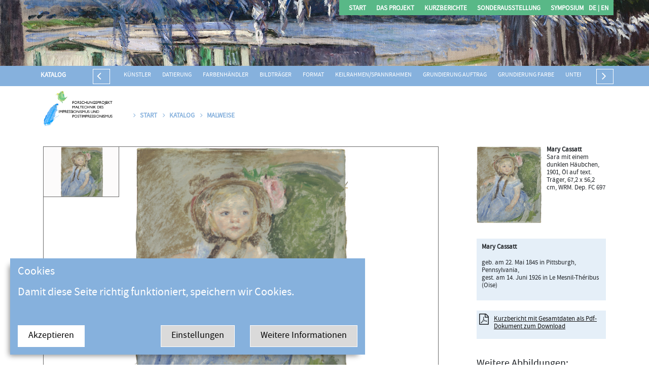

--- FILE ---
content_type: text/html; charset=utf-8
request_url: http://forschungsprojekt-impressionismus.de/detail.aspx?lang=&pg=&kat=malweise&id=&iid=1
body_size: 28709
content:
<!DOCTYPE html>
<html>
<head>
   <meta http-equiv="X-UA-Compatible" content="IE=9; IE=8; IE=7; IE=EDGE; IE=11" />

    <meta charset="utf-8" />
   

    <meta name="viewport" content="width = device-width">

    <link href="css/bootstrap.min.css" rel="stylesheet" />
    <script src="js/bootstrap.min.js"></script>

 


    <link href="fonts/font-awesome-4.7.0/css/font-awesome.min.css" rel="stylesheet" />

    <link href="js/superfish-master/dist/css/superfish.css" rel="stylesheet" />
    <link href="js/superfish-master/dist/css/superfish-vertical.css" rel="stylesheet" />
    <script src="js/jquery.js"></script>

    <script src="js/superfish-master/dist/js/hoverIntent.js"></script>
    <script src="js/superfish-master/dist/js/superfish.min.js"></script>


    <link href="js/royalslider/royalslider.css" rel="stylesheet" />
    <script src="js/royalslider/jquery.royalslider.min.js"></script>


    <link href="css/reddank.css" rel="stylesheet" />


      <title>Forschungsprojekt Impressionismus </title>
    <script src="artcontent_matomo/artcontent.js?x=2"></script>
</head>
<body id="seite">


    <!--<div id="TEST" style="position:fixed; top:0px;left:0px; z-index:99999999999999999999999999"> </div>-->

    <div class="container-fluid  " style="position: absolute; top: 0px;">
        <div class="row">
            <div id="KopfBild">
            </div>

            <div id="Kopf">
                <div class="col-xs-12 col-sm-12 col-md-12 col-lg-12" style="position: absolute; bottom: -40px; background-color: #86B1DD; z-index: 1" id="katalog">

                    <div class="container" style="padding-left: 0px; padding-right: 0px;">
                        <div class="row" id="KatRow" style="color: #fff; padding-top: 0px;">

                            <div class="col-12 col-sm-12 col-md-12 col-lg-12" style="background-color: #86B1DD;" id="katalogInh">


                                <div id="KatBez"><a href="katalog.aspx?lang=">Katalog</a></div>
                                <div id="katLi"><i class="fa fa-angle-left fa-2x"></i></div>
                                <div id="MenuKat">
                                    


<div style="font-weight:500;  ">


                            <span><a href="katalog.aspx?kat=kuenstler&lang=">Künstler</a></span>
                            <span><a href="katalog.aspx?kat=datierung&lang=">Datierung</a></span>
                            <span><a href="katalog.aspx?kat=haendler&lang=">Farbenhändler</a></span>
                            <span><a href="katalog.aspx?kat=bildtraeger&lang=">Bildträger</a></span>
                            <span><a href="katalog.aspx?kat=format&lang=">Format</a></span>
                            <span><a href="katalog.aspx?kat=rahmen&lang=">Keilrahmen/Spannrahmen</a></span>
                            <span><a href="katalog.aspx?kat=grund&lang=">Grundierung Auftrag</a></span>
                            <span><a href="katalog.aspx?kat=grundf&lang=">Grundierung Farbe</a></span>
                            <span><a href="katalog.aspx?kat=unterz&lang=">Unterzeichnung Medium</a></span>
                            <span><a href="katalog.aspx?kat=unterza&lang=">Unterzeichnung Art</a></span>
                            <span><a href="katalog.aspx?kat=palette&lang=">Farbpalette</a></span>
                            <span><a href="katalog.aspx?kat=malweise&lang=">Malweise</a></span>
                            <span><a href="katalog.aspx?kat=werkzeug&lang=">Werkzeug</a></span>
                            <span><a href="katalog.aspx?kat=signatur&lang=">Signatur</a></span>
                            <span><a href="katalog.aspx?kat=ueberzug&lang=">Überzug</a></span>
                            <span><a href="katalog.aspx?kat=besonderheiten&lang=">Besonderheiten</a></span>
     

</div>

                                </div>
                                <div id="katRe"><i class="fa fa-angle-right fa-2x"></i></div>
                                <div style="clear: both;"></div>
                            </div>
                        </div>

                    </div>

                </div>

            </div>



        </div>
    </div>


    <div style="" id="Logo_menu">

        <div class="container">

            <div class="row">
                <div class="col-12 col-sm-12 col-md-12 col-lg-12" style="background-color: rgba(255, 255, 255, 0); padding-top: 10px; padding-bottom: 20px;">
                    <div id="MenuCol" style="position: absolute; top: 0px; right: 0px;">
                        <div id="RespMenue">
                            <i class="fa fa-bars fa-3x"></i>

                            <div style="float: right;" id="RespLang">
                                <a href="/detail.aspx?kat=malweise&id=&iid=1">DE  </a>
                                <br />
                                <a href="/detail.aspx?kat=malweise&id=&iid=1&lang=en">EN</a>
                            </div>
                        </div>
                        
  <ul class="sf-menu" style="background-color:#59B887;">
    
        <li><a href="default.aspx?id=1&lang=">Start</a>
                                
                <ul></ul>
                                
        </li>
    
        <li><a href="info.aspx?id=2&lang=">Das Projekt </a>
                                
                <ul>                                                                                                   		                                     
                	<li><a href="info.aspx?id=21&lang=">Geräte & Hilfsmittel </a></li>
                                                                                                                   		                                     
                	<li><a href="info.aspx?id=13&lang=">Förderung</a></li>
                                                                                                                   		                                     
                	<li><a href="info.aspx?id=12&lang=">Team</a></li>
                                                                                                                   		                                     
                	<li><a href="info.aspx?id=11&lang=">Partner</a></li>
                                                                                                                   		                                     
                	<li><a href="info.aspx?id=10&lang=">Methoden & Ziele</a></li>
                </ul>
                                
        </li>
    
        <li><a href="info.aspx?id=4&lang=">Kurzberichte</a>
                                
                <ul>                                                                                                   		                                     
                	<li><a href="info.aspx?id=16&lang=">Durchführung</a></li>
                                                                                                                   		                                     
                	<li><a href="info.aspx?id=15&lang=">Glossar</a></li>
                                                                                                                   		                                     
                	<li><a href="info.aspx?id=14&lang=">Konventionen</a></li>
                </ul>
                                
        </li>
    
        <li><a href="info.aspx?id=18&lang=">Sonderausstellung</a>
                                
                <ul></ul>
                                
        </li>
    
        <li><a href="info.aspx?id=6&lang=">Symposium</a>
                                
                <ul></ul>
                                
        </li>
    
    <li style="margin:0px; padding:0px;"><a href="/detail.aspx?kat=malweise&id=&iid=1" style="margin:0px; padding:0px;">DE | </a></li>
    <li style="margin:0px; padding:0px;"><a href="/detail.aspx?kat=malweise&id=&iid=1&lang=en" style="margin:0px; padding:0px;">&nbsp;EN</a></li>
</ul>
                    </div>

                    
                </div>

            </div>




        </div>
    </div>

    <div id="inhalt">

        <div class="col-xs-12 col-sm-12 col-md-12 col-lg-12" id="RespMenueUL">
            

  <ul id="menueResponsiv">
    
        <li><a href="default.aspx?id=1&lang=">Start</a>
                                
                <ul></ul>
                                
        </li>
    
        <li><a href="info.aspx?id=2&lang=">Das Projekt </a>
                                
                <ul>                                                                                                   		                                     
                	<li><a href="info.aspx?id=21&lang=">Geräte & Hilfsmittel </a></li>
                                                                                                                   		                                     
                	<li><a href="info.aspx?id=13&lang=">Förderung</a></li>
                                                                                                                   		                                     
                	<li><a href="info.aspx?id=12&lang=">Team</a></li>
                                                                                                                   		                                     
                	<li><a href="info.aspx?id=11&lang=">Partner</a></li>
                                                                                                                   		                                     
                	<li><a href="info.aspx?id=10&lang=">Methoden & Ziele</a></li>
                </ul>
                                
        </li>
    
        <li><a href="info.aspx?id=4&lang=">Kurzberichte</a>
                                
                <ul>                                                                                                   		                                     
                	<li><a href="info.aspx?id=16&lang=">Durchführung</a></li>
                                                                                                                   		                                     
                	<li><a href="info.aspx?id=15&lang=">Glossar</a></li>
                                                                                                                   		                                     
                	<li><a href="info.aspx?id=14&lang=">Konventionen</a></li>
                </ul>
                                
        </li>
    
        <li><a href="info.aspx?id=18&lang=">Sonderausstellung</a>
                                
                <ul></ul>
                                
        </li>
    
        <li><a href="info.aspx?id=6&lang=">Symposium</a>
                                
                <ul></ul>
                                
        </li>
    
  
</ul>


        </div>




        <div class="container">
            <div class="row">
                <div class="col-xs-12 col-sm-12 col-md-12 col-lg-12">

                    <p id="breadcrump">
                        
                        
                        <a href="Default.aspx"><img class="logoM2" src="img/logo2.png" style="z-index: 99999999999" /></a>
                    
                        <a href="default.aspx?lang="><i class="fa fa-angle-right"></i>Start</a>
                        

                        <a href="katalog.aspx?lang="><i class="fa fa-angle-right"></i>Katalog </a>

                        <a href="katalog.aspx?kat=malweise&lang="><i class="fa fa-angle-right"></i>Malweise </a>
                        
                    </p>
                </div>
            </div>
            <div class="row">




                <div class="col-xs-12 col-sm-12 col-md-8 col-lg-9" id="inhaltLi">
                    <div id="myContainer"></div>
                    <div id="Bildunterschrift">
                        
                    </div>

                    <p><strong>
<p align="left">Zusammenfassung/Besonderheiten</p>
</strong></p>
<p align="left">Das reizvolle Portrait der kleinen Sara, Enkelin Emile Loubets, eines ehemaligen Präsidenten der französischen Republik, gehört im Œuvre Mary Cassatts zu einer Reihe von über fünfzig gemalten oder gezeichneten Studien des Mädchens binnen eines Jahres. Größte Ähnlichkeit weist es zu einem Pastell auf, das sich heute im Fred Jones Museum in Norman, Oklahoma, befindet [Breeskin 1970, Eintrag 369].</p>
<p align="left">Innerhalb der Sammlung des Wallraf-Richartz Museum &amp; Fondation Corboud stellt es eine Besonderheit dar, die erst durch die nähere technologische Untersuchung offenbar wurde. Denn die Malerei auf graugrundigem Träger, den Cassatt bei dem Pariser Händler Dupré einkaufte, erkenntlich durch die rückseitige zweifache Markierung auf Gewebe und Keilrahmen, weist einen außergewöhnlichen Erhaltungszustand auf (Abb. 4, 5). Schabspuren von einem Spachtel oder Malmesser und Tropf- sowie Laufspuren einer Flüssigkeit belegen, daß die Malschicht in noch nicht gänzlich durchgetrocknetem Zustand auf nahezu der gesamten Bildfläche traktiert wurde (Abb. 7 - 10). Zeitpunkt, sowie Art und Weise lassen nur die Künstlerin selbst als Urheberin zu. Vielerorts wurden die Farbschichten bis auf die Grundierung abgenommen, die Oberfläche der Malschicht ist berieben, wirkt geradezu abgewaschen, so dass der heutige Zustand nur noch als fragmentarisch zu bezeichnen ist.</p>
<p align="left">Diese Art der Überarbeitung lässt auf eine kritische Auseinandersetzung der Malerin mit ihrem Werk schließen und legt nahe, dass Mary Cassatt die Malschicht reduzierte, um eine neue Überarbeitung vornehmen zu können. Diese unterblieb dann allerdings aus ungeklärten Gründen. Die Ursache für die Unzufriedenheit ist heute nicht nachvollziehbar: während die Figur des Mädchens selbst offenbar bereits recht weit gediehen war, sind randständige Bildpartien skizzenhaft und unbearbeitet belassen (Abb. 11). <br />In Cassatts OEuvre finden sich im Zeitraum von 1890 bis ca. 1903 einzelne Gemälde, die den Abbildungen nach zu schließen einen ähnlichen Zustand aufweisen [Breeskin 1970, Einträge 183, 263, 388, 405, 436, 507].</p>

<p></p>
<p align="left"></p>
<p align="left"></p>
                </div>


                <div class="col-xs-12 col-sm-12 col-md-4 col-lg-3" id="Marginal">

                    <div style="margin-bottom: 20px;">
                        <a href="detail.aspx?lang=&kat=malweise&id=&pg=&iid=1">
                            <img src="bilder/lo/001_01.jpg" border="0" style="margin-bottom: 0px; width: 50%; margin-right: 10px; float: left;">
                        </a>
                        <p><strong>Mary Cassatt</strong><br> Sara mit einem dunklen Häubchen, 1901, Öl auf text. Träger, 67,2 x 56,2 cm, WRM. Dep. FC 697</p>
                    </div>
                    <div class="clear"></div>


                    <div style="background-color: rgba(134, 177, 221, 0.21); padding: 10px 10px 1px 10px; margin-bottom: 20px; margin-top: 30px;">
                        
                        <p><strong>Mary Cassatt</strong></p>
                        <p>geb. am 22. Mai 1845 in Pittsburgh, Pennsylvania,<br />gest. am  14. Juni 1926 in Le Mesnil-Théribus (Oise)</p>
                        <div style="margin-bottom: 20px;"></div>
                        
                    </div>

                    <div style="background-color: rgba(134, 177, 221, 0.21); padding: 10px 10px 1px 10px; margin-bottom: 20px; position: relative;">
                        <div style="float: left; margin-top: -4px; margin-left: -5px; margin-right: 10px;">
                            <i class="fa fa-file-pdf-o" style="font-size: 22px;"></i>
                        </div>
                        
                        <p style="margin-bottom: 15px;">
                            <a href="bilder/pdf/1.pdf" target="_blank">Kurzbericht mit Gesamtdaten als Pdf-Dokument zum Download
                            </a>
                        </p>
                        
                    </div>

                    <div style="margin-bottom: 40px;"></div>

                    <h4>Weitere Abbildungen: </h4>
                    <div class="row">

                        <div class="col-xs-12 col-sm-12 col-md-12 col-lg-12">


                            

                                    <a href="detail.aspx?lang=&kat=malweise&id=&pg=&iid=1&m=001_02&val=" target="_parent">
                                        <img src="bilder/lo/001_02.jpg" border="0" style="margin-bottom: 0px; width: 40%; margin-right: 10px; float: left;">
                                    </a>
                                    <p><strong> Abb. 02</strong></p>
                                    <p>Rückseite</p>
<p></p>
                                    

                                    <div class="clear"></div>
                                    <hr style="border: 1px solid #86B1DD!important;" />



                                

                                    <a href="detail.aspx?lang=&kat=malweise&id=&pg=&iid=1&m=001_03&val=" target="_parent">
                                        <img src="bilder/lo/001_03.jpg" border="0" style="margin-bottom: 0px; width: 40%; margin-right: 10px; float: left;">
                                    </a>
                                    <p><strong> Abb. 03</strong></p>
                                    <p>UV-Fluoreszenz-Aufnahme</p>
                                    

                                    <div class="clear"></div>
                                    <hr style="border: 1px solid #86B1DD!important;" />



                                

                                    <a href="detail.aspx?lang=&kat=malweise&id=&pg=&iid=1&m=001_04&val=" target="_parent">
                                        <img src="bilder/lo/001_04.jpg" border="0" style="margin-bottom: 0px; width: 40%; margin-right: 10px; float: left;">
                                    </a>
                                    <p><strong> Abb. 04</strong></p>
                                    <p>Händlerstempel der Rückseite auf Keilrahmen und Gewebe. Vergleichend dazu Umschlagtitel des zeitnahen Kataloges von Dupré (1899)</p>
                                    

                                    <div class="clear"></div>
                                    <hr style="border: 1px solid #86B1DD!important;" />



                                

                                    <a href="detail.aspx?lang=&kat=malweise&id=&pg=&iid=1&m=001_05&val=" target="_parent">
                                        <img src="bilder/lo/001_05.jpg" border="0" style="margin-bottom: 0px; width: 40%; margin-right: 10px; float: left;">
                                    </a>
                                    <p><strong> Abb. 05</strong></p>
                                    <p>Graue Grundierung, Mikroskopaufnahme (M=1 mm)</p>
                                    

                                    <div class="clear"></div>
                                    <hr style="border: 1px solid #86B1DD!important;" />



                                

                                    <a href="detail.aspx?lang=&kat=malweise&id=&pg=&iid=1&m=001_06&val=" target="_parent">
                                        <img src="bilder/lo/001_06.jpg" border="0" style="margin-bottom: 0px; width: 40%; margin-right: 10px; float: left;">
                                    </a>
                                    <p><strong> Abb. 06</strong></p>
                                    <p>Detail der rechten, unteren Bildecke, skizzenhafte Malerei</p>
                                    

                                    <div class="clear"></div>
                                    <hr style="border: 1px solid #86B1DD!important;" />



                                

                                    <a href="detail.aspx?lang=&kat=malweise&id=&pg=&iid=1&m=001_07&val=" target="_parent">
                                        <img src="bilder/lo/001_07.jpg" border="0" style="margin-bottom: 0px; width: 40%; margin-right: 10px; float: left;">
                                    </a>
                                    <p><strong> Abb. 07</strong></p>
                                    <p>Detail im Streiflicht, Schabspur eines Spachtels durch das Abtragen der noch nicht gänzlich durchgetrockneten Malerei</p>
                                    

                                    <div class="clear"></div>
                                    <hr style="border: 1px solid #86B1DD!important;" />



                                

                                    <a href="detail.aspx?lang=&kat=malweise&id=&pg=&iid=1&m=001_08&val=" target="_parent">
                                        <img src="bilder/lo/001_08.jpg" border="0" style="margin-bottom: 0px; width: 40%; margin-right: 10px; float: left;">
                                    </a>
                                    <p><strong> Abb. 08</strong></p>
                                    <p>Schabspuren: Das Werkzeug, ein Messer oder Spachtel, wurde von unten nach oben geführt (Pfeile), Mikroskopaufnahme im <br />Streiflicht (M = 1 mm)</p>
                                    

                                    <div class="clear"></div>
                                    <hr style="border: 1px solid #86B1DD!important;" />



                                

                                    <a href="detail.aspx?lang=&kat=malweise&id=&pg=&iid=1&m=001_09&val=" target="_parent">
                                        <img src="bilder/lo/001_09.jpg" border="0" style="margin-bottom: 0px; width: 40%; margin-right: 10px; float: left;">
                                    </a>
                                    <p><strong> Abb. 09</strong></p>
                                    <p>Detail des Inkarnats</p>
                                    

                                    <div class="clear"></div>
                                    <hr style="border: 1px solid #86B1DD!important;" />



                                

                                    <a href="detail.aspx?lang=&kat=malweise&id=&pg=&iid=1&m=001_10&val=" target="_parent">
                                        <img src="bilder/lo/001_10.jpg" border="0" style="margin-bottom: 0px; width: 40%; margin-right: 10px; float: left;">
                                    </a>
                                    <p><strong> Abb. 10</strong></p>
                                    <p>Detail des Armes (Auflicht)</p>
                                    

                                    <div class="clear"></div>
                                    <hr style="border: 1px solid #86B1DD!important;" />



                                

                                    <a href="detail.aspx?lang=&kat=malweise&id=&pg=&iid=1&m=001_11&val=" target="_parent">
                                        <img src="bilder/lo/001_11.jpg" border="0" style="margin-bottom: 0px; width: 40%; margin-right: 10px; float: left;">
                                    </a>
                                    <p><strong> Abb. 11</strong></p>
                                    <p>Detail des Armes (Durchlicht, Ausschnitt wie Abb. 10, oben). <br />Das von hinten durchscheinende Licht zeigt die durch die Überarbeitung sehr unterschiedlich dicht geschlossene <br />Bildschicht; so erscheinen z.B. hellgelb die durch das Lösungsmittel bis auf die Grundierung gedünnten Bereiche</p>
                                    

                                    <div class="clear"></div>
                                    <hr style="border: 1px solid #86B1DD!important;" />



                                

                                    <a href="detail.aspx?lang=&kat=malweise&id=&pg=&iid=1&m=001_12&val=" target="_parent">
                                        <img src="bilder/lo/001_12.jpg" border="0" style="margin-bottom: 0px; width: 40%; margin-right: 10px; float: left;">
                                    </a>
                                    <p><strong> Abb. 12</strong></p>
                                    <p>Blaue und weiße Farbaufträge mischen sich nass in nass. Die Tropfspuren zeigen den Lösungsmitteleinsatz bei der Reduktion der Farbschichten, Mikroskopaufnahme (M = 1 mm)</p>
                                    

                                    <div class="clear"></div>
                                    <hr style="border: 1px solid #86B1DD!important;" />



                                
                        </div>
                    </div>
                </div>


            </div>
        </div>

        
 <div class="container-fluid " style="" id="footer">
            <div class="row">
                <div class="col-12 col-sm-12 col-md-12 col-lg-12">
                    <div class="container">
                        <div class="row" >

                            <div class="col-12 col-sm-2 col-md-2 col-lg-2" id="logofooter1">

                                
                                    <a href="info.aspx?id=5"> Kontakt</a><br />
                                    <a href="info.aspx?id=17"> Impressum</a><br />
                                
                                <div style="height:20px;"></div>
                                <div style="height:20px;"></div>
                            </div>

                            <div class="col-12 col-sm-10 col-md-10 col-lg-10 text-right" id="logofooter">
                             
                                <a href="https://www.wallraf.museum/" target="_blank"><img src="img/logo_wrm.gif" height="50" id="logoWrm" /></a>

                                <a href="https://www.stadt-koeln.de/" target="_blank"><img src="img/logo_stadtkoeln.png" height="40" id="logokoeln" /></a>
                               
                                <a href="https://www.th-koeln.de/" target="_blank"><img src="img/logo_fh.gif" height="70" id="logo1" /></a> 
                               <a href="http://www.impressionismus-wallraf.de/" target="_blank"><img src="img/logo_ausst.gif" height="30" id="logo2" /></a>
                                <a href="https://www.iiconservation.org/about/awards/keck" target="_blank"><img src="img/Logo-IIC_Keck-Award.gif" height="30" id="logo3" /></a> 
                                <a href="https://www.rheinenergiestiftung.de/de/index.php" target="_blank"><img src="img/logo_stiftung.png" height="35" id="logo4" /></a>
                    

                            </div>
                        </div>
                    </div>
                </div>
            </div>
        </div>


 
    </div>

  <script type="text/javascript" src="js/ZoomifyImageViewerExpress-min.js"></script>
    <script type="text/javascript"> 
    



</script>
    <script>   
         $(document).ready(function () {
                     
        Z.showImage("myContainer", "bilder/zoom/001_01");
             
        });
        $(document).ready(function () {
            $('#RespMenueUL').slideUp(0);
            $('#RespMenue .fa-bars').click(function () {
                $(window).scrollTop(0);
                $('#RespMenueUL').slideToggle();
            });

            $('#uKat').text($('#katalog1').find('.aktiv').text());

            $('#katRe').click(function () {
                $('#MenuKat').animate({
                    scrollLeft: "+=250"
                }, 1000, function () {
                    // Animation complete.
                });
            });
            $('#katLi').click(function () {
                $('#MenuKat').animate({
                    scrollLeft: "-=250"
                }, 1000, function () {
                    // Animation complete.
                });
            });
        });
    </script>

</body>
</html>


--- FILE ---
content_type: text/css
request_url: http://forschungsprojekt-impressionismus.de/artcontent_matomo/artcontent.css?x=Fri%20Jan%2016%202026%2008:58:41%20GMT+0000%20(Coordinated%20Universal%20Time)
body_size: 7642
content:
/*=========Banner======================================*/
/*Vorder- Hintergrundfarbe*/
 #ac_cookiebanner {background-color:#86B1DD!important; color:#fff!important; }
 #ac_cookiebanner p {font-size:18px;}
 #ac_cookiebanner p {color:#fff!important; }
 #ac_cookiebanner h2 {color:#fff!important;margin:15px 0px 0px 15px; font-size:22px;}
 /*Banner Schriftgröße Text*/
 #ac_cookiebanner p {font-size:22px;}
 /*Banner Schriftgröße Buttons*/
 #ac_cookiebanner .ac_button  {font-size:18px;}
 /*Akzeptieren*/    #ac_cookie_ok { background-color:#fff; color:#000; border:1px solid #fff!important;}
 /*Einstellungen*/  #ac_cookie_einstellung { background-color:#dadada; color:#000; border:1px solid #fff!important;}
 /*Informationen*/  #ac_cookie_more { background-color:#dadada; color:#000; border:1px solid #fff!important;}

/*=========Popup======================================*/
/*Vorder- Hintergrundfarbe*/
 #ac_cookiepop {background-color:#fff;}
/*===============================================*/



#ac_blende {width:100vw; display:none; height:100vh; position:fixed; background-color:rgba(0, 0, 0, 0.66); z-index:9999999999999999999999;}
#ac_cookiebanner h2 {margin:15px 15px 0px 15px;}
  #ac_cookiebanner,#ac_cookiepop,
  #ac_cookiebanner p ,#ac_cookiepop p,
  #ac_cookiebanner h2,#ac_cookiepop h2 {/*font-family:'pt_sansregular'!important;*/}
  #ac_cookiepop h2 {font-size:24px;margin-bottom:20px;}
  #ac_cookiepop h3 {font-size:18px;margin-bottom:20px;}
  #ac_cookiepop p {font-size:18px;}

  #ac_cookiebanner { position:fixed!important;z-index:999999999999999999;
                  height:auto;width:calc(100% - 40px);  max-width:700px;
                  left:20px;bottom:20px;
                -webkit-box-shadow: -8px 8px 10px -6px rgba(0,0,0,0.44);
                -moz-box-shadow: -8px 8px 10px -6px rgba(0,0,0,0.44);
                box-shadow: -8px 8px 10px -6px rgba(0,0,0,0.44);
                -webkit-box-sizing: border-box; /* Safari/Chrome, other WebKit */
-moz-box-sizing: border-box;    /* Firefox, other Gecko */
box-sizing: border-box;         /* Opera/IE 8+ */
}
  #ac_cookiebanner .ac_button {float:right; padding: 7px 20px 7px 20px; margin:15px;cursor:pointer;}
  #ac_cookiebanner p { margin:15px 15px 35px 15px ;}
  #ac_cookiebanner #ac_cookie_ok {float:left;}
  #ac_cookiebanner a {text-decoration:none;}


 /*=======popup===================================================================*/
 #ac_cookiepop   { position: fixed;    left: 50%;    transform: translate(-50%, 0);
                position:fixed; top:50px; border:1px solid rgba(0,0,0,0.44);
                z-index:999999999999999999999999999999999999999!important; display:none;
                width:80%; max-width:800px;height:auto; padding:20px;

                overflow:auto; max-height:90vh;

    -webkit-box-shadow: -8px 8px 10px -6px rgba(0,0,0,0.44);
    -moz-box-shadow: -8px 8px 10px -6px rgba(0,0,0,0.44);
    box-shadow: -8px 8px 10px -6px rgba(0,0,0,0.44);

    -webkit-box-sizing: border-box; /* Safari/Chrome, other WebKit */
-moz-box-sizing: border-box;    /* Firefox, other Gecko */
box-sizing: border-box;         /* Opera/IE 8+ */
 }


.ac_stufe {float:left;margin:2.15%;padding:30px;width:29%;border:1px solid #fff;font-size:18px;cursor:pointer;
            -webkit-box-sizing: border-box; /* Safari/Chrome, other WebKit */
            -moz-box-sizing: border-box;    /* Firefox, other Gecko */
            box-sizing: border-box;         /* Opera/IE 8+ */
}

.ac_stufe_info { margin:2%;padding:10px;width:46%;border:1px solid #fff;-webkit-box-sizing: border-box; /* Safari/Chrome, other WebKit */
-moz-box-sizing: border-box;    /* Firefox, other Gecko */
box-sizing: border-box;         /* Opera/IE 8+ */}

#ac_cookiepop #ac_stufe_1 ,#ac_cookiepop #ac_stufe_2,#ac_cookiepop #ac_stufe_3 {
    background-color:rgba(204, 204, 204, 0.45);
    border:1px solid #000;border-radius:150px;}
#ac_cookiepop #ac_stufe_1:hover ,#ac_cookiepop #ac_stufe_2:hover,#ac_cookiepop #ac_stufe_3:hover { background-color:rgba(204, 204, 204, 0.1);}

/*#ac_cookiepop #ac_stufe_2:hover:before,
#ac_cookiepop #ac_stufe_3:hover:before {content: '\?\00A0\00A0';}*/

#ac_cookiepop #ac_stufe_1 {}
#ac_cookiepop #ac_stufe_2 {}
#ac_cookiepop #ac_stufe_3 {}

#ac_regler{text-align:center;border:2px solid #000;padding:20px 10px 15px 20px ;
           border-radius:50px; background-color:rgba(204, 204, 204, 0.1);
            height:102px;margin-top:-109px;padding-top:0px;-webkit-box-sizing: border-box; /* Safari/Chrome, other WebKit */
-moz-box-sizing: border-box;    /* Firefox, other Gecko */
box-sizing: border-box;         /* Opera/IE 8+ */}

#ac_regler {width:100%; transition: width 1s; }
#ac_regler.ac_s1_active {width:33.3333333%;}
#ac_regler.ac_s2_active {width:66.6666666%;}
#ac_regler.ac_s3_active {width:100%;}

#ac_stufe_1_wrapper{float:left; }
#ac_stufe_2_wrapper{float:left; }

#ac_stufe_info_2 p ,#ac_stufe_info_1 p {margin:0px 0px 10px 0px; line-height:120%;clear:both;}
#ac_stufe_info_1 p:before {content: '\e804\00A0\00A0';font-size:18px;font-family: 'fontello';padding-bottom:2px;margin-top:2px;float:left; color:#1bac2e;}
#ac_stufe_info_2 p:before {content: '\2715\00A0\00A0';font-size:14px;font-family: 'fontello';padding-bottom:2px;margin-top:2px;float:left; color:#f51f1f;}

.ac_stufe:before {font-family: 'fontello';
     content: '\2715\00A0\00A0\00A0\00A0';font-size:18px;line-height:80%; color:#f51f1f; /*icon-cancel-4*/
     /*content: '\e04e\00A0\00A0\00A0\00A0';font-size:20px;line-height:80%; /*icon-cancel-3*/*/
     /*content: '\274c\00A0\00A0\00A0\00A0';font-size:24px;line-height:80%;/*icon-cancel-2*/*/
    /*content: '\e809\00A0\00A0\00A0\00A0';font-size:26px;line-height:70%;/*icon-cancel-1*/*/
    /*content: '\e803\00A0\00A0\00A0\00A0';font-size:30px;line-height:50%;/*icon-cancel*/*/
 }
.ac_stufe.aktiv:before {font-family: 'fontello';
   content: '\e804\00A0\00A0\00A0';font-size:24px;line-height:80%; color:#1bac2e;/*icon-ok-1
     /*content: '\e808\00A0\00A0\00A0\00A0';font-size:24px;line-height:80%; /*icon-ok-2*/
    /*content: '\e070\00A0\00A0\00A0\00A0';font-size:24px;line-height:80%;/*icon-ok-3*/*/
     /*content: '\2713\00A0\00A0\00A0\00A0';font-size:24px;line-height:80%; /*icon-ok-4*/*/
    }

#ac_close {float:right; margin: -5px -20px 0px 0px;   }
#ac_close:before {  content: '\2715\00A0\00A0\00A0\00A0';font-size:18px;font-family: 'fontello';  }

#ac_speichern {border:1px solid #000;cursor:pointer; background-color:#1bac2e; float:right; padding:5px 20px 5px 20px;color:#fff;font-size:16px;
               -webkit-box-sizing: border-box; /* Safari/Chrome, other WebKit */
-moz-box-sizing: border-box;    /* Firefox, other Gecko */
box-sizing: border-box;         /* Opera/IE 8+ */
}


@media (max-width: 1024px) {
    /*body {background-color:#f00;}*/
    #ac_cookiepop   {width:100%;}
}

@media (max-width: 800px) {
    /*body {background-color:#f00;}*/
    #ac_cookiepop .ac_stufe  {width:98%; }
#ac_regler {width:100%; transition: height 1s;margin-top:-175px;border-radius:30px;padding:0px; }
.ac_stufe { margin:5px 1% 5px 1%;padding:10px 20px 10px 20px ;width:29%;border:1px solid #fff;font-size:18px;cursor:pointer;}
#ac_regler.ac_s1_active {width:100%;height:61px;}
#ac_regler.ac_s2_active {width:100%;height:118px;}
#ac_regler.ac_s3_active {width:100%;height:178px;}
#ac_speichern{margin-bottom:80px;}
}


@media (max-width: 440px) {
    /*body {background-color:#f00;}*/
      #ac_cookiebanner .ac_button {float:left!important; }

}



--- FILE ---
content_type: text/css
request_url: http://forschungsprojekt-impressionismus.de/artcontent_matomo/fontello/css/fontello.css?x=Fri%20Jan%2016%202026%2008:58:41%20GMT+0000%20(Coordinated%20Universal%20Time)
body_size: 2278
content:
@font-face {
  font-family: 'fontello';
  src: url('../font/fontello.eot?81326309');
  src: url('../font/fontello.eot?81326309#iefix') format('embedded-opentype'),
       url('../font/fontello.woff2?81326309') format('woff2'),
       url('../font/fontello.woff?81326309') format('woff'),
       url('../font/fontello.ttf?81326309') format('truetype'),
       url('../font/fontello.svg?81326309#fontello') format('svg');
  font-weight: normal;
  font-style: normal;
}
/* Chrome hack: SVG is rendered more smooth in Windozze. 100% magic, uncomment if you need it. */
/* Note, that will break hinting! In other OS-es font will be not as sharp as it could be */
/*
@media screen and (-webkit-min-device-pixel-ratio:0) {
  @font-face {
    font-family: 'fontello';
    src: url('../font/fontello.svg?81326309#fontello') format('svg');
  }
}
*/
 
 [class^="icon-"]:before, [class*=" icon-"]:before {
  font-family: "fontello";
  font-style: normal;
  font-weight: normal;
  speak: never;
 
  display: inline-block;
  text-decoration: inherit;
  width: 1em;
  margin-right: .2em;
  text-align: center;
  /* opacity: .8; */
 
  /* For safety - reset parent styles, that can break glyph codes*/
  font-variant: normal;
  text-transform: none;
 
  /* fix buttons height, for twitter bootstrap */
  line-height: 1em;
 
  /* Animation center compensation - margins should be symmetric */
  /* remove if not needed */
  margin-left: .2em;
 
  /* you can be more comfortable with increased icons size */
  /* font-size: 120%; */
 
  /* Font smoothing. That was taken from TWBS */
  -webkit-font-smoothing: antialiased;
  -moz-osx-font-smoothing: grayscale;
 
  /* Uncomment for 3D effect */
  /* text-shadow: 1px 1px 1px rgba(127, 127, 127, 0.3); */
}
 
.icon-cancel:before { content: '\e803'; } /* '' */
.icon-cancel-1:before { content: '\e809'; } /* '' */
.icon-cancel-2:before { content: '\274c'; } /* '❌' */
.icon-cancel-3:before { content: '\e04e'; } /* '' */
.icon-cancel-4:before { content: '\2715'; } /* '✕' */

.icon-check:before { content: '\e802'; } /* '' */
.icon-ok:before { content: '\e804'; } /* '' */
.icon-ok-1:before { content: '\e808'; } /* '' */
.icon-ok-2:before { content: '\e070'; } /* '' */
.icon-ok-3:before { content: '\2713'; } /* '✓' */


--- FILE ---
content_type: text/xml
request_url: http://forschungsprojekt-impressionismus.de/bilder/zoom/001_01/ImageProperties.xml?t1768553922356n0
body_size: 104
content:
<IMAGE_PROPERTIES WIDTH="1693" HEIGHT="2016" NUMTILES="77" NUMIMAGES="1" VERSION="1.8" TILESIZE="256" />

--- FILE ---
content_type: application/javascript
request_url: http://forschungsprojekt-impressionismus.de/artcontent_matomo/artcontent_einstellungen.js?x=Fri%20Jan%2016%202026%2008:58:41%20GMT+0000%20(Coordinated%20Universal%20Time)&_=1768553921114
body_size: 1731
content:

var v_ca_funktionsmenge = 2;

var v_ca_Texte1 = '<p>Sich Ihre Cookie-Berechtigungseinstellung merken</p>'
    + '<p>Ein Session - Cookies setzen</p>';

var v_ca_Texte2 = '<p>Einen Funktions-Cookie setzen beim Zoomen von Abbildungen</p>';

var v_ca_Texte3 = '<p>Anonymisiert Ihre besuchten Seiten und Interaktionen speichern</p>'
    + '<p>Anonymisiert anhand Ihrer IP - Nummer den Standort und die Region speichern</p>'
    + '<p>Anonymisiert die Zeit speichern, die sie auf jeder Seite verweilen</p>';

var v_ca_Texte4 = '<p>Informationen f&uuml;r massgeschneiderte Werbung an Dritte weitergeben</p>'
    + '<p>Eine Verbindung zu sozialen Websites herstellen</p>'
    + '<p>Pers&ouml;nlich identifizierbare Informationen wie Name und Ort speichern</p>'
    + '<p>Das Ger&auml;t identifizieren, das Sie verwenden</p>';

var V_ca_Impressum = "https://forschungsprojekt-impressionismus.de/info.aspx?id=17";

var v_siteID = 15;


function Analytics_ausfuehren() {
    var _paq = window._paq = window._paq || [];
    _paq.push(['trackPageView']);
    _paq.push(['enableLinkTracking']);
    (function () {
        var u = "//matomo.artcontent.de/";
        _paq.push(['setTrackerUrl', u + 'matomo.php']);
        _paq.push(['setSiteId', '15']);
        var d = document, g = d.createElement('script'), s = d.getElementsByTagName('script')[0];
        g.type = 'text/javascript'; g.async = true; g.src = u + 'matomo.js'; s.parentNode.insertBefore(g, s);
    })();
}
 function Analytics_alternativ() {
	$(document).ready(function () {
		$('body').append('<img src="https://matomo.artcontent.de/matomo.php?idsite=' + v_siteID + '&amp;rec=1" style="border:0;width:0px; height:0px;" alt="" />');
	});
}

--- FILE ---
content_type: application/javascript
request_url: http://forschungsprojekt-impressionismus.de/js/ZoomifyImageViewerExpress-min.js
body_size: 334700
content:
/*
 Zoomify Image Viewer, version on line 25 below. Copyright Zoomify, Inc., 1999-2018. All rights reserved. You may
use this file on private and public websites, for personal and commercial purposes, with or without modifications, so long as this
notice is included. Redistribution via other means is not permitted without prior permission. Additional terms apply. For complete
license terms please see the Zoomify License Agreement in this product and on the Zoomify website at www.zoomify.com.
::::::::::::::::::::::::::::::::::::::::::::::::::::::::::::::::::::::::::::::::::::::::::::::::::::::::::::::::::::::::::::::::::::::::::::::::::
*/
(function(){(function(){return this}).call().Z={}})();Z.version="5.23.5 Express";Z.setCallback=function(a,b){"undefined"===typeof Z.callbacks&&(Z.callbacks=[]);var c=Z.Utils.arrayIndexOfObjectTwoValues(Z.callbacks,"callbackName",a,null,"callbackFunction",b);-1==c&&(c=Z.callbacks.length);Z.callbacks[c]={callbackName:a,callbackFunction:b}};
Z.showImage=function(a,b,c){if(Z.showImage.done)Z.Utils.declareGlobals(),Z.pageContainerID=a,"undefined"!==typeof b&&Z.Utils.stringValidate(b)?Z.imagePath=Z.Utils.stringRemoveTrailingSlash(b):Z.imagePath=null,"undefined"!==typeof c&&(Z.parameters=Z.Utils.parseParameters(c)),Z.initialize();else{Z.showImage.done=!0;Z.Utils.addCrossBrowserMethods();Z.Utils.addCrossBrowserEvents();Z.Utils.declareGlobals();Z.pageContainerID=a;Z.setEditPermissionFunction=function(a){Z.externalEditPermissionFunction=a};
Z.clearCallback=function(a,b){var c=Z.Utils.arrayIndexOfObjectTwoValues(Z.callbacks,"callbackName",a,null,"callbackFunction",b);-1!=c&&(Z.callbacks=Z.Utils.arraySplice(Z.callbacks,c,1))};a="undefined"!==typeof b&&Z.Utils.stringValidate(b);var d="undefined"!==typeof c&&("string"===typeof c&&-1!=c.indexOf("zIIIFServer")||"object"===typeof c&&"undefined"!==typeof c.zIIIFServer);a&&-1!=b.indexOf("zXMLParametersPath")?(b=b.substring(19,b.length),Z.xmlParametersPath=Z.Utils.stringRemoveTrailingSlash(b)):
Z.imagePath=d?"IIIFImageServer":a?Z.Utils.stringRemoveTrailingSlash(b):null;"undefined"!==typeof c&&("string"===typeof c&&(c=unescape(c),c=Z.Utils.stringUnescapeAmpersandCharacters(c)),Z.parameters=Z.Utils.parseParameters(c));"complete"!=document.readyState?(Z.Utils.addEventListener(document,"DOMContentLoaded",Z.initialize),Z.Utils.addEventListener(window,"load",Z.initialize)):Z.initialize()}};
Z.initialize=function(){Z.Utils.removeEventListener(document,"DOMContentLoaded",Z.initialize);Z.Utils.removeEventListener(window,"load",Z.initialize);Z.Utils.detectBrowserFeatures();Z.pageContainer=document.getElementById(Z.pageContainerID);Z.xmlParametersPath&&!Z.parameters?Z.loadParametersXML():null!==Z.parameters&&"undefined"!==typeof Z.parameters.zXMLParametersPath?Z.Utils.setParameters(Z.parameters):(Z.Utils.setParameters(Z.parameters),(!Z.localUse||"ZoomifyZIFFile"!=Z.tileSource&&"ZoomifyPFFFile"!=
Z.tileSource)&&Z.createViewer(),1!=Z.debug&&2!=Z.debug&&3!=Z.debug||Z.Utils.trace(Z.Utils.getResource("z445"),!1,!0))};Z.createViewer=function(){Z.Viewer=new Z.ZoomifyImageViewer;Z.Viewer.configureViewer()};Z.loadParametersXML=function(){Z.xmlParametersParsing=!0;var a=new Z.NetConnector,b=Z.Utils.cacheProofPath(Z.xmlParametersPath);a.loadXML(b,null,"loadingParametersXML")};
Z.ZoomifyImageViewer=function(){function a(a,b){"undefined"!==typeof a&&Z.Utils.stringValidate(a)||(a=Z.helpPath);"undefined"!==typeof b&&Z.Utils.stringValidate(b)||(b="helpCustom");(new Z.NetConnector).loadHTML(a,q.receiveHelpHTML,null,"loadingHelpHTML-"+b)}function b(a){if(a=Z.Utils.event(a)){var b=null;if(null!==Z.editing&&Z.Viewport.verifyEditsUnsaved())return b=Z.Utils.getResource("ALERT_UNSAVEDEDITSEXIST-BROWSER"),a.returnValue=b}}function c(){document.getElementsByTagName("body")?document.getElementsByTagName("body")[0].onorientationchange=
d:window.setTimeout(c,100)}function d(a){Z.interactive&&Z.fullView&&(Z.Toolbar&&Z.toolbarAutoShowHide&&Z.Toolbar.show(!1),Z.Navigator&&1<Z.navigatorVisible&&Z.Navigator.setVisibility(!1),Z.Viewport&&(Z.Viewport.toggleFullViewMode(!1),Z.Viewport.toggleFullViewMode(!0)),Z.Navigator&&1<Z.navigatorVisible&&Z.Navigator.setVisibility(!0),Z.Toolbar&&Z.toolbarAutoShowHide&&Z.Toolbar.show(!0))}function e(a){if(Z.interactive&&Z.keys&&"INPUT"!=document.activeElement.tagName&&"TEXTAREA"!=document.activeElement.tagName){a=
Z.Utils.event(a);var b=a.altKey;18==a.keyCode||a.altKey||(Z.viewportCurrent.zoomAndPanAllStop(!0,!0),Z.maskingSelection&&Z.viewportCurrent.clearMask());if(a){var c=a.type,d=a.keyCode;if("keydown"==c){Z.keyIsDown=!0;switch(d){case 90:Z.viewportCurrent.zoom("out");break;case 17:"macintosh"!=Z.platform&&Z.viewportCurrent.zoom("out");break;case 65:Z.viewportCurrent.zoom("in");break;case 16:"macintosh"!=Z.platform&&Z.viewportCurrent.zoom("in");break;case 37:!Z.tracking&&!Z.animation||Z.viewportCurrent.getZoom()!=
Z.minZ?Z.viewportCurrent.pan("left"):Z.imageSet&&q.viewportPrior();break;case 38:!Z.tracking&&!Z.animation||Z.viewportCurrent.getZoom()!=Z.minZ?Z.viewportCurrent.pan("up"):Z.imageSet&&q.viewportNext();break;case 40:!Z.tracking&&!Z.animation||Z.viewportCurrent.getZoom()!=Z.minZ?Z.viewportCurrent.pan("down"):Z.imageSet&&q.viewportPrior();break;case 39:!Z.tracking&&!Z.animation||Z.viewportCurrent.getZoom()!=Z.minZ?Z.viewportCurrent.pan("right"):Z.imageSet&&q.viewportNext();break;case 27:Z.fullView?Z.viewportCurrent.toggleFullViewMode(!1):
Z.viewportCurrent.reset();break;case 190:Z.rotationVisible&&Z.viewportCurrent.rotate("clockwise",b);break;case 188:Z.rotationVisible&&Z.viewportCurrent.rotate("counterwise",b);break;case 33:Z.imageSet&&!Z.overlays&&q.viewportNext();break;case 34:Z.imageSet&&!Z.overlays&&q.viewportPrior();break;case 76:b&&(Z.hotspots||Z.annotations)&&Z.viewportCurrent.setHotspotsVisibility(!Z.viewportCurrent.getHotspotsVisibility())}!Z.imageSet||33!=d&&34!=d||(a.preventDefault?a.preventDefault():a.returnValue=!1)}else"keyup"==
c&&(Z.keyIsDown=!1,90==d||17==d||65==d||16==d?Z.viewportCurrent.zoom("stop"):37==d||39==d||38==d||40==d?Z.tracking?37==d?Z.viewportCurrent.goToNextCell("left"):39==d?Z.viewportCurrent.goToNextCell("right"):38==d?Z.viewportCurrent.goToNextCell("up"):40==d&&Z.viewportCurrent.goToNextCell("down"):37==d||39==d?Z.viewportCurrent.pan("horizontalStop"):38!=d&&40!=d||Z.viewportCurrent.pan("verticalStop"):!Z.rotationVisible||190!=d&&188!=d?!Z.imageSet||33!=d&&34!=d?32==d?(Z.fullViewVisible||Z.fullScreenVisible||
Z.fullPageVisible)&&Z.viewportCurrent.toggleFullViewMode():46==d&&null!==Z.editMode&&(Z.annotations||Z.tracking)&&Z.viewportCurrent.deleteCurrentLabel():(Z.imageSet&&Z.viewportCurrent.updateView(!0),a.preventDefault?a.preventDefault():a.returnValue=!1):Z.viewportCurrent.rotate("stop"))}}}function f(a){a=Z.Utils.event(a);var b=a.type;if(a&&b){var c=Z.Utils.isRightMouseButton(a),d=a.altKey;if(!("mouseover"!=b&&"mouseout"!=b&&!Z.interactive||"mousedown"==b&&(!Z.interactive||Z.coordinatesVisible&&d)||
c)){Z.touchSupport&&!Z.clickZoomAndPanBlock&&"touchmove"!=b&&"gesturechange"!=b&&a.preventDefault();switch(b){case "mouseover":Z.fullView||"TEXTAREA"==document.activeElement.tagName||"narrativeTextBox"===document.activeElement.id||Z.Viewer.initializeViewerKeyDefaultListeners(!0);break;case "mouseout":Z.tracking||Z.Viewer.initializeViewerKeyDefaultListeners(!1)}var e;e=Z.Utils.event(a);var f=e.type;if(e&&f){var A;a=Z.Utils.target(e);c=Z.Utils.relatedTarget(e);"resize"!=f&&(A=Z.Utils.getMousePosition(e));
d=e.altKey;"DOMMouseScroll"==f&&(f="mousewheel");switch(f){case "mouseover":d=Z.Utils.nodeIsInViewer(a);e=Z.Utils.nodeIsInViewer(c);d&&e||"[object HTMLSelectElement]"==a||"[object HTMLOptionElement]"==a||"[object HTMLSelectElement]"==c||"[object HTMLOptionElement]"==c||(!Z.viewportCurrent||Z.narrative&&!Z.narrativeMode||Z.viewportCurrent.showLists(!0),Z.ToolbarDisplay&&Z.Toolbar&&Z.toolbarAutoShowHide&&Z.Toolbar.show(!0),Z.Navigator&&1<Z.navigatorVisible&&Z.Navigator.setVisibility(!0),Z.mouseOutDownPoint=
null);break;case "mouseout":d=Z.Utils.nodeIsInViewer(a);e=Z.Utils.nodeIsInViewer(c);a="[object HTMLSelectElement]"==a||"[object HTMLOptionElement]"==a||"[object HTMLSelectElement]"==c||"[object HTMLOptionElement]"==c;Z.Utils.pointIsInViewer(A)||d&&e||a||(Z.mouseIsDown?Z.mouseOutDownPoint=new Z.Utils.Point(A.x,A.y):(Z.viewportCurrent&&Z.viewportCurrent.showLists(!1),Z.ToolbarDisplay&&Z.Toolbar&&Z.toolbarAutoShowHide&&Z.Toolbar.show(!1),Z.Navigator&&1<Z.navigatorVisible&&Z.Navigator.setVisibility(!1)));
break;case "resize":p||(p=window.setTimeout(m,y));break;case "mousewheel":0<Z.mouseWheel&&(A=Math.max(-1,Math.min(1,e.wheelDelta||-e.detail)),Z.viewportCurrent.mouseWheelHandler(A,d))}}if("mousedown"==b||"mousemove"==b)return!1}}}function m(){p&&(window.clearTimeout(p),p=null,u())}function u(){if(!Z.fullScreenEntering){var a=document.getElementById(Z.pageContainerID);Z.viewerW=a.offsetWidth;Z.viewerH=a.offsetHeight;var a=Z.Utils.getContainerSize(Z.pageContainer,Z.ViewerDisplay),b=Z.viewportCurrent.calculateZoomForResize(Z.viewportCurrent.getZoom(),
Z.viewerW,Z.viewerH,a.x,a.y);q.resizeViewer(a.x,a.y,b)}}var q=this,B=[];Z.ViewerDisplay=Z.Utils.createContainerElement("div","ViewerDisplay","inline-block","relative","hidden","100%","100%","0px","0px","none","0px","transparent","0px","0px","normal","pointer");Z.pageContainer=document.getElementById(Z.pageContainerID);Z.Utils.getElementStyle(Z.pageContainer);Z.ViewerDisplay.style["-webkit-touch-callout"]="none";Z.ViewerDisplay.style["-moz-user-select"]="none";Z.ViewerDisplay.style["-khtml-user-select"]=
"none";Z.ViewerDisplay.style["-webkit-user-select"]="none";Z.ViewerDisplay.style["-ms-user-select"]="none";Z.ViewerDisplay.style["-o-user-select"]="none";Z.ViewerDisplay.style["user-select"]="none";var C=Z.Utils.getContainerSize(Z.pageContainer,Z.ViewerDisplay);Z.viewerW=C.x;Z.viewerH=C.y;Z.pageContainer.innerHTML="";Z.pageContainer.appendChild(Z.ViewerDisplay);Z.autoResize=Z.autoResize||Z.Utils.isElementFluid(Z.pageContainer);var y=parseInt(Z.Utils.getResource("DEFAULT_AUTORESIZESKIPDURATION"),10),
p;Z.mouseWheelCompleteDuration=parseInt(Z.Utils.getResource("z165"),10);this.configureViewer=function(){if(!Z.Viewer.getStatus("configureCalled")){var a=function(){Z.clearCallback("readyViewer",a);Z.Utils.getMessage()!=Z.Utils.getResource("ALERT_LOADINGIMAGESET")&&Z.Utils.getMessage()!=Z.Utils.getResource("ALERT_LOADINGANNOTATIONS")||Z.Utils.hideMessage();Z.imageSet&&!Z.comparison&&z619Delayed()},b=function(){Z.clearCallback(d,b);q.initializeViewerKeyEventListeners(!0);Z.Utils.addEventListener(Z.ViewerDisplay,
"mouseover",f);Z.Utils.addEventListener(Z.ViewerDisplay,"mouseout",f);Z.Utils.addEventListener(Z.ViewerDisplay,"mousemove",Z.Utils.preventDefault);Z.Utils.addEventListener(Z.ViewerDisplay,"mousewheel",f);0<Z.mouseWheel&&Z.Utils.addEventListener(Z.ViewerDisplay,"mousewheel",Z.Utils.preventDefault);c();Z.autoResize&&Z.Utils.addEventListener(window,"resize",Z.Viewer.viewerEventsHandler);Z.tracking&&Z.Viewer.initializeViewerKeyDefaultListeners(!0);var a=Z["Viewport"+(Z.imageSetLength-1).toString()];q.configureComponents(Z.overlays?
a:Z.viewportCurrent)};Z.Viewer.setStatus("configureCalled",!0);var d=Z.imageSet?"initializedViewer":"initializedViewport";Z.setCallback(d,b);Z.setCallback("readyViewer",a);Z.imageSet||(Z.Viewport=new Z.ZoomifyViewport,Z.viewportCurrent=Z.Viewport)}};this.validateComponents=function(a){"undefined"!==typeof Z.parameters&&null!==Z.parameters&&(Object.keys(Z.parameters),Z.Utils.clearComponent(Z.Navigator),Z.Utils.clearComponent(Z.Toolbar))};this.configureComponents=function(b){0<Z.toolbarVisible&&!Z.Toolbar&&
(Z.Toolbar=new Z.ZoomifyToolbar(b));0<Z.navigatorVisible&&(Z.Navigator||(Z.Navigator=new Z.ZoomifyNavigator(b)),Z.Navigator&&Z.Navigator.z682(),Z.comparison&&!Z.Navigator2&&(Z.Navigator2=new Z.ZoomifyNavigator(Z.Viewport1)),Z.Navigator2&&Z.Navigator2.z682());0<Z.galleryVisible&&(Z.Gallery||(Z.Gallery=new Z.ZoomifyGallery(b)),Z.Gallery&&Z.Gallery.validateGalleryGlobals());0<Z.rulerVisible&&!Z.Ruler&&(Z.Ruler=new Z.ZoomifyRuler(b));Z.helpCustom&&a()};this.loadHelp=function(b,c){a(b,c)};this.receiveHelpHTML=
function(a){4==a.readyState&&200==a.status&&Z.Utils.stringValidate(a.responseText)&&a.zType&&(-1!=a.zType.indexOf("helpCustom")?(Z.helpContent=a.responseText,Z.Utils.validateCallback("helpLoadedCustom")):-1!=a.zType.indexOf("helpNarrative")&&(Z.narrativeHelpContent=a.responseText,Z.Utils.validateCallback("helpLoadedNarrative")))};this.getVersion=function(){return Z.version};this.setSizeAndPosition=function(a,b,c,d,e){Z.viewerW=a;Z.viewerH=b;Z.ViewerDisplay.style.width=a+"px";Z.ViewerDisplay.style.height=
b+"px";Z.Viewport&&Z.Viewport.getStatus("initializedViewport")&&Z.Viewport.setSizeAndPosition(a,b,0,0);var f=Z.toolbarBackgroundVisible?0:parseInt(Z.Utils.getResource("DEFAULT_TOOLBARBACKGROUNDVISIBLEADJUST"),10),f=1==Z.toolbarPosition?b-Z.toolbarH-f:0+f;Z.Toolbar&&Z.ToolbarDisplay&&Z.Toolbar.getInitialized()&&(Z.Toolbar.setSizeAndPosition(a,null,null,f),0!=Z.toolbarVisible&&8!=Z.toolbarVisible&&Z.Toolbar.show(!0));Z.Navigator&&Z.Navigator.getInitialized()&&(Z.Navigator.setSizeAndPosition(null,null,
0==Z.navigatorL?c:Z.navigatorL+Z.navigatorW>a?a-Z.navigatorW:Z.navigatorL,0!=Z.navigatorT?Z.navigatorT:d,Z.navigatorFit),1<Z.navigatorVisible&&(Z.Navigator.setVisibility(!0),Z.narrative?c=a+Z.navigatorW:Z.comparison&&Z.Navigator2&&(Z.Navigator2.setSizeAndPosition(null,null,a-Z.navigatorW,d,Z.navigatorFit),Z.Navigator2.setVisibility(!0))));Z.imageList&&Z.Viewport.getStatus("initializedImageList")&&Z.Viewport.setSizeAndPositionImageList();Z.annotationFileList&&Z.Viewport.getStatus("initializedAnnotationFileList")&&
Z.Viewport.setSizeAndPositionAnnotationFileList();Z.slideList&&"undefined"!==typeof slideList&&null!==slideList&&(f=Z.Viewport.calculateSlideListCoords(Z.viewerW,Z.viewerH),slideList.style.left=f.x+"px",slideList.style.top=f.y+"px");Z.Gallery&&Z.Gallery.getInitialized()&&(Z.Gallery.setSizeAndPosition(a,b,c,d),Z.galleryAutoShowHide&&Z.Gallery.setVisibility(!0));0<Z.magnifierVisible&&q.getStatus("magnifierInitializedViewport")&&q.sizeAndPositionMagnifier(null,null,null,null);e&&Z.Viewport.updateView(!0)};
this.getImagePath=function(){return q.getImage()};this.getImage=function(){return Z.imagePath};this.setImagePath=function(a,b){"undefined"!==typeof b&&Z.Utils.stringValidate(b)&&(Z.imageProperties=b);q.setImage(a)};this.setImage=function(a,b,c,d){Z.narrative&&null===Z.imagePath&&(Z.imagePath=Z.Utils.stringRemoveTrailingSlash(a),Z.Utils.validateImagePath());if(Z.Viewport&&(Z.Viewport.getStatus("initializedViewport")||c)){Z.Viewport.zoomAndPanAllStop(!0);var e=!0;null!==Z.editing&&(e=!0,null!==Z.editing&&
Z.Viewport.verifyEditsUnsaved()&&(e=confirm(Z.Utils.getResource("ALERT_UNSAVEDEDITSEXIST-CUSTOM"))));e&&(Z.maskingSelection&&q.clearMask(),Z.overlays||Z.Utils.clearImageParameters(),Z.imagePath=Z.Utils.stringRemoveTrailingSlash(a),Z.Utils.validateImagePath(),e="undefined"===typeof d||null===d||0==d?Z.Viewport:Z["Viewport"+d.toString()],e.setImagePath(Z.imagePath),"undefined"!==typeof b&&null!==b&&(Z.parameters=Z.Utils.parseParameters(b)),(c||Z.narrative)&&Z.Utils.setParameters(Z.parameters),"unconverted"==
Z.tileSource?e.loadUnconvertedImage(a):Z.imageProperties?(a=Z.Utils.xmlConvertTextToDoc(Z.imageProperties),e.z602(a)):(a=new Z.NetConnector,e.loadImageProperties(Z.imagePath,a,d)))}else d=b?b.substring(b.indexOf("zAnnotationPath=")+16,b.length):null,Z.Viewport=new Z.ZoomifyViewport(0,a,d),Z.viewportCurrent=Z.Viewport,Z.Toolbar&&Z.Toolbar.setViewport(Z.viewportCurrent)};this.setImageWithFade=function(a,b,c,d){if(Z.Viewport&&(Z.Viewport.getStatus("initializedViewport")||c)){if("undefined"===typeof d||
null===d)d=50;Z.slideTransitionTimeout=window.setTimeout(function(){Z.Viewport.slideTransitionTimeoutHandler("out",a,b,c)},1)}};this.initializePageExitEventHandler=function(){Z.Utils.addEventListener(window,"beforeunload",b)};this.disablePageExitEventHandler=function(){Z.Utils.removeEventListener(window,"beforeunload",b)};this.getStatus=function(a){a=Z.Utils.arrayIndexOfObjectValue(B,"state",a);return-1==a?!1:B[a].status};this.setStatus=function(a,b){var c=!1,d=Z.Utils.arrayIndexOfObjectValue(B,"state",
a);-1==d?(c=b,B[B.length]={state:a,status:b}):(!B[d].status&&b&&(c=!0),B[d].status=b);c&&(Z.Utils.validateCallback(a),q.validateViewerReady(a))};this.validateViewerStatus=function(a){var b=!0;if(Z.imageSet)for(var c=0,d=Z.imageSetLength;c<d;c++)if(!Z["Viewport"+c.toString()].getStatus(a)){b=!1;break}b&&(b=a.indexOf("Viewport"),-1!=b&&(a=a.substring(0,b)),q.setStatus(a+"Viewer",!0))};this.validateViewerReady=function(a){a=Z.Viewport&&Z.Viewport.getStatus("initializedViewport")&&("unconverted"==Z.tileSource||
Z.Viewport.getStatus("precacheLoadedViewport")&&Z.Viewport.getStatus("backfillLoadedViewport")&&Z.Viewport.getStatus("backfillDrawnViewport"))&&Z.Viewport.getStatus("displayLoadedViewport")&&Z.Viewport.getStatus("displayDrawnViewport");var b=!Z.hotspots||Z.Viewport&&Z.Viewport.getStatus("hotspotsLoadedViewport"),c=!Z.annotations||Z.Viewport&&Z.Viewport.getStatus("annotationsLoadedViewport")&&(!Z.annotationPanelVisible||Z.Viewport.getStatus("annotationPanelInitializedViewport")),d=0==Z.toolbarVisible||
Z.Toolbar&&Z.Toolbar.getInitialized(),e=!Z.navigatorVisible||Z.Navigator&&Z.Navigator.getInitialized(),f=!Z.galleryVisible||Z.Gallery&&Z.Gallery.getInitialized(),m=!Z.rulerVisible||Z.Ruler&&Z.Ruler.getInitialized(),n=!Z.imageSet||Z.Viewer&&Z.Viewer.getStatus("initializedViewer")&&("unconverted"==Z.tileSource||Z.Viewer.getStatus("precacheLoadedViewer")&&Z.Viewer.getStatus("backfillLoadedViewer")&&Z.Viewer.getStatus("backfillDrawnViewer"))&&Z.Viewer.getStatus("displayLoadedViewer")&&Z.Viewer.getStatus("displayDrawnViewer"),
v=!Z.imageSet||!Z.hotspots||Z.Viewer&&Z.Viewer.getStatus("hotspotsLoadedViewer"),p=!Z.imageSet||!Z.annotations||Z.Viewer&&Z.Viewer.getStatus("annotationsLoadedViewer")&&(!Z.annotationPanelVisible||Z.Viewer.getStatus("annotationPanelInitializedViewer"));(a=a&&b&&c&&d&&e&&f&&m&&n&&v&&p)&&Z.Viewer.setStatus("readyViewer",!0);return a};this.initializeViewerKeyEventListeners=function(a){a?(Z.Utils.addEventListener(document,"keydown",e),Z.Utils.addEventListener(document,"keyup",e)):(Z.Utils.removeEventListener(document,
"keydown",e),Z.Utils.removeEventListener(document,"keyup",e))};this.initializeViewerKeyDefaultListeners=function(a){a?(Z.Utils.addEventListener(document,"keydown",Z.Utils.preventDefault),Z.Utils.addEventListener(document,"keyup",Z.Utils.preventDefault)):(Z.Utils.removeEventListener(document,"keydown",Z.Utils.preventDefault),Z.Utils.removeEventListener(document,"keyup",Z.Utils.preventDefault))};this.viewerEventsHandler=function(a){f(a)};this.autoResizeViewer=function(){u()};this.resizeViewer=function(a,
b,c){q.setSizeAndPosition(a,b,0,0,!1);Z.viewportCurrent.resizeViewport(Z.imageX,Z.imageY,c,Z.imageR);if(Z.comparison)(a=0==Z.viewportCurrent.getViewportID()?Z.Viewport1:Z.Viewport0)&&a.syncViewportResize(Z.imageX,Z.imageY,Z.imageZ,Z.imageR);else if(Z.overlays)for(a=0,b=Z.imageSetLength-1;a<b;a++)Z["Viewport"+a.toString()].syncViewportResize(Z.imageX,Z.imageY,Z.imageZ,Z.imageR);else Z.narrative&&(Z.Narrative.drawLayoutNarrativePanel(),Z.narrativeMode&&Z.Narrative.drawLayoutFileManagerPanel())};this.z586=
function(a){Z.mouseWheelIsDown=!1;Z.mouseWheelCompleteTimer&&(window.clearTimeout(Z.mouseWheelCompleteTimer),Z.mouseWheelCompleteTimer=null,Z.zooming="stop",Z.viewportCurrent.updateView(!0))};this.magnifierMouseMoveHandler=function(a){Z.interactive&&Z.viewportCurrent.updateViewMagnifier(a)}};
Z.ZoomifyViewport=function(a,b,c,d,e,f){function m(){var b=Z.Utils.getResource("DEFAULT_IMAGELISTXMLFILE");".xml"!=Z.imageListPath.toLowerCase().substring(Z.imageListPath.length-4,Z.imageListPath.length)&&(Z.imageListPath=Z.imageListPath+"/"+b);XMLPath=Z.Utils.cacheProofPath(Z.imageListPath);"undefined"!==typeof XMLPath&&Z.Utils.stringValidate(XMLPath)&&(new Z.NetConnector).loadXML(XMLPath,a,"loadingImageListXML")}function u(a){a=Z.Utils.getResource("z209");".xml"!=Z.slidePath.toLowerCase().substring(Z.slidePath.length-
4,Z.slidePath.length)&&(Z.slidePath=Z.slidePath+"/"+a);XMLPath=Z.Utils.cacheProofPath(Z.slidePath);"undefined"!==typeof XMLPath&&Z.Utils.stringValidate(XMLPath)&&(a=new Z.NetConnector,a.loadXML(XMLPath,null,"loadingSlidesXML"))}function q(a,b,c,d,e,g,f,h,n,l,x){p();"ZoomifyPFFFile"==Z.tileSource&&Z.pffJPEGHeadersSeparate||(Z.imageW=a,Z.imageH=b,Z.imageCtrX=Z.imageW/2,Z.imageCtrY=Z.imageH/2,Z.imageD=Math.round(Math.sqrt(a*a+b*b)),Dd=g,da=f,pc=h,Wc=e,ma=c,Da=d);null!==n&&null!==l&&null!==x&&(Z.sourceMagnification=
n,Z.focal=l,Z.quality=x);J();Q(M,N,Ed,Fd);k.validateXYZDefaults();ra>Wd?(Ea=ua(db,Z.initialZ),P&&Aa.scale(Ea,Ea)):Fa&&(Fa.width="0px",Fa.height="0px");lb=ua(na,Z.initialZ);rb=U=ua(O,Z.initialZ);if(Z.useCanvas)try{Ba.scale(U,U)}catch(ja){Z.Utils.showMessage(Z.Utils.getResource("ERROR_SCALINGCANVASFORUNCONVERTEDIMAGE"),!1,Z.messageDurationStandard,"center"),console.log("In function initializeViewportContinue scaling canvas:  "+ja)}"unconverted"!=Z.tileSource&&k.z619();X(Z.initialX,Z.initialY,Z.initialZ,
Z.initialR,null,!0);Z.initialFullPage&&k.toggleFullViewMode(!0);Z.Utils.addEventListener(ia,"mousedown",Fb);Z.Utils.addEventListener(ia,"mousemove",Z.Utils.preventDefault);Z.Utils.addEventListener(ia,"touchstart",Fb);Z.Utils.addEventListener(ia,"touchmove",Fb);Z.Utils.addEventListener(ia,"touchend",Fb);Z.Utils.addEventListener(ia,"touchcancel",Fb);Z.Utils.addEventListener(ia,"gesturestart",Fb);Z.Utils.addEventListener(ia,"gesturechange",Fb);Z.Utils.addEventListener(ia,"gestureend",Fb);Z.Utils.addEventListener(ba,
"contextmenu",Z.Utils.preventDefault);Z.Utils.addEventListener(ea,"contextmenu",Z.Utils.preventDefault);Na&&Z.Utils.addEventListener(Na,"contextmenu",Z.Utils.preventDefault);Oa&&Z.Utils.addEventListener(Oa,"contextmenu",Z.Utils.preventDefault);k.setStatus("initializedViewport",!0);k.syncViewportRelated();Z.setCallback("imageChanged",Z.Viewport.updateImageComponents);Z.slideshow&&(a=Z.Utils.stringValidate(Z.slideListTitle)&&"none"!=Z.slideListTitle?1:0,"undefined"!==typeof Be&&(Be.selectedIndex=a),
pf&&!Z.slideshowPlaying?k.slideshowStart():Z.slideshowPlaying&&k.nextSlide());"multiple"==Z.imagePath&&(a=Z.hotspots?"hotspotsLoadedViewer":Z.annotations?"annotationsLoadedViewer":null,null!==a&&Z.setCallback(a,function(){window.setTimeout(function(){Z.viewportCurrent.z623()},1500)}))}function B(b,c,Tb,d,e,g,f,h,n,l,x){k.setStatus("initializedViewport",!1);k.clearAll(!0,!1,!0,!0);"ZoomifyPFFFile"==Z.tileSource&&Z.pffJPEGHeadersSeparate||(Z.imageW=b,Z.imageH=c,Z.imageCtrX=Z.imageW/2,Z.imageCtrY=Z.imageH/
2,Z.imageD=Math.round(Math.sqrt(b*b+c*c)),Dd=g,da=f,pc=h,Wc=e,ma=Tb,Da=d);Z.Utils.setParameters(Z.parameters);Z.imageList&&(Z.tileW!=Tb&&(ma=Z.tileW),Z.tileH!=d&&(Da=Z.tileH));J();null!==Z.hotspotPath&&(t=Z.hotspotPath,cc=Z.hotspotFolder);null!==Z.annotationPath&&(zc=Z.annotationPath,Ub=Z.annotationFolder);y();p();k.validateXYZDefaults();ra>Wd?(Ea=ua(db,Z.initialZ),P&&(Aa.restore(),Aa.scale(Ea,Ea))):Fa&&(Fa.width="0px",Fa.height="0px");lb=ua(na,Z.initialZ);rb=U=ua(O,Z.initialZ);Z.useCanvas&&(Ba.restore(),
Ba.scale(U,U));Oa&&(k.setDrawingColor("buttonColor0"+mb,!0),(Z.hotspots||Z.tour)&&loadHotspotsXML(mb));Z.virtualPointerVisible&&Z.Viewer.createVirtualPointer();"unconverted"!=Z.tileSource&&k.z619();k.setSizeAndPosition(M,N,Ed,Fd);b="undefined"!==typeof Z.parameters&&null!==Z.parameters&&("undefined"!==typeof Z.parameters.zInitialX||"undefined"!==typeof Z.parameters.zInitialY||"undefined"!==typeof Z.parameters.zInitialZoom);!Z.comparison&&!Z.overlays||b?X(Z.initialX,Z.initialY,Z.initialZ,Z.initialR,
null,!0):X(Z.priorX,Z.priorY,Z.priorZ,Z.priorR,null,!0);Z.Utils.validateCallback("imageChanged");k.setStatus("initializedViewport",!0);(b=0==a?Z.Navigator:Z.Navigator2)&&b.setImage(k.getImagePath());b=Z["Viewport"+(Z.imageSetLength-1).toString()];Z.Viewer.configureComponents(Z.overlays?b:Z.viewportCurrent);k.syncViewportRelated();Z.Utils.validateCallback("reinitializedViewport");Z.slideshowPlaying&&k.nextSlide()}function C(){ra=1;na=O=0;Xd=Yd=Zd=va=!1;"undefined"!==typeof Ca&&Z.Utils.arrayClear(Ca);
"undefined"!==typeof Ka&&Z.Utils.arrayClear(Ka);"undefined"!==typeof sa&&Z.Utils.arrayClear(sa);"undefined"!==typeof Ga&&Z.Utils.arrayClear(Ga);"undefined"!==typeof Pa&&Z.Utils.arrayClear(Pa);"undefined"!==typeof Nb&&Z.Utils.arrayClear(Nb);"undefined"!==typeof dc&&Z.Utils.arrayClear(dc);"undefined"!==typeof sb&&Z.Utils.arrayClear(sb);"undefined"!==typeof Xc&&Z.Utils.arrayClear(Xc);"undefined"!==typeof Ob&&Z.Utils.arrayClear(Ob);"undefined"!==typeof Vb&&Z.Utils.arrayClear(Vb);"undefined"!==typeof yb&&
Z.Utils.arrayClear(yb);"undefined"!==typeof Yc&&Z.Utils.arrayClear(Yc);"undefined"!==typeof Ac&&Z.Utils.arrayClear(Ac);"undefined"!==typeof ka&&Z.Utils.arrayClear(ka);"undefined"!==typeof qc&&Z.Utils.arrayClear(qc)}function y(a){if("undefined"===typeof a||null===a)a=0;var b=a.toString();Z.useCanvas&&!P&&(Pb=Z.Utils.createContainerElement("canvas","oversizeDisplay"+b,"inline-block","absolute","visible","1px","1px","0px","0px","none","0px","transparent","0px","0px","normal"),Z.ViewerDisplay.appendChild(Pb),
P=Pb,Fa=P.style);!Z.comparison&&!Z.narrative||ec||(Qb=Z.Utils.createContainerElement("div","comparisonMaskContainer"+b,"inline-block","absolute","hidden","1px","1px","0px","0px","none","0px","transparent","0px","0px","normal"),Z.ViewerDisplay.appendChild(Qb),ec=Qb,nb=ec.style);ia||(ya=Z.Utils.createContainerElement("div","viewportContainer"+b,"inline-block","absolute","visible","1px","1px","0px","0px","none","0px","transparent","0px","0px","normal"),Z.comparison||Z.narrative?Qb.appendChild(ya):Z.ViewerDisplay.appendChild(ya),
ia=ya,E=ia.style);ba||(Bc=Z.Utils.createContainerElement(Z.useCanvas?"canvas":"div","viewportBackfillDisplay"+b,"inline-block","absolute","visible","1px","1px","0px","0px","none","0px","transparent","0px","0px","normal"),ya.appendChild(Bc),ba=Bc,K=ba.style,Z.hideOverlayBackfill&&0!=a&&(K.display="none"));ea||(fc=Z.Utils.createContainerElement(Z.useCanvas?"canvas":"div","viewportDisplay"+b,"inline-block","absolute","visible","1px","1px","0px","0px","none","0px","transparent","0px","0px","normal"),
ya.appendChild(fc),ea=fc,fa=ea.style);Z.useCanvas&&!eb&&(Cc=Z.Utils.createContainerElement("canvas","transitionCanvas","none","absolute","visible","1px","1px","0px","0px","none","0px","transparent","0px","0px","normal"),ya.appendChild(Cc),eb=Cc,Gb=eb.style);Z.watermarks&&!Na&&(Dc=Z.Utils.createContainerElement("div","watermarkDisplay","inline-block","absolute","visible","1px","1px","0px","0px","none","0px","transparent","0px","0px","normal"),ya.appendChild(Dc),Na=Dc,zb=Na.style);Z.maskVisible&&!bb&&
(Ec=Z.Utils.createContainerElement("canvas","maskCanvas","inline-block","absolute","visible","1px","1px","0px","0px","none","0px","transparent","0px","0px","normal"),ya.appendChild(Ec),bb=Ec,fb=bb.style,fb.display="none");a=Z.zoomRectangle||Z.measureVisible||Z.tour&&!Z.screensaver||Z.hotspots||Z.annotations;var b=Z.useCanvas&&(a||Z.hotspots&&Z.labelShapesInternal),c=Z.useCanvas&&(Z.zoomRectangle||Z.measureVisible||null!==Z.editMode),d=b&&Z.saveImageHandlerProvided;b&&!Ta&&(Fc=Z.Utils.createContainerElement("canvas",
"drawingDisplay","inline-block","absolute","visible","1px","1px","0px","0px","none","0px","transparent","0px","0px","normal"),ya.appendChild(Fc),Ta=Fc,La=Ta.style);c&&!Ua&&(Gc=Z.Utils.createContainerElement("canvas","editingDisplay","inline-block","absolute","visible","1px","1px","0px","0px","none","0px","transparent","0px","0px","normal"),ya.appendChild(Gc),Ua=Gc,Ma=Ua.style);a&&!Oa&&(gc=Z.Utils.createContainerElement("div","hotspotDisplay","inline-block","absolute","visible","1px","1px","0px","0px",
"none","0px","transparent","0px","0px","normal"),ya.appendChild(gc),Oa=gc,Hb=Oa.style,Z.Utils.addEventListener(gc,"mousedown",Z.Utils.preventDefault));d&&!rc&&(Hc=Z.Utils.createContainerElement("canvas","savingDisplay","inline-block","absolute","visible","1px","1px","0px","0px","none","0px","transparent","0px","0px","normal"),ya.appendChild(Hc),rc=Hc,sc=rc.style,sc.display="none");Z.useCanvas||(ba.innerHTML="",ea.innerHTML="");Na&&(Na.innerHTML="");Oa&&(Oa.innerHTML="")}function p(){Z.useCanvas&&
(P&&(Aa=P.getContext("2d")),Rb=ba.getContext("2d"),Ba=ea.getContext("2d"),hc=eb.getContext("2d"),Ta&&(Ic=Ta.getContext("2d")),Ua&&(Zc=Ua.getContext("2d")),bb&&($c=bb.getContext("2d")),rc&&rc.getContext("2d"))}function Q(b,c,Tb,d){if("undefined"===typeof Tb||null===Tb)Tb=0;if("undefined"===typeof d||null===d)d=0;M=Z.narrative?b-Z.narrativeW:Z.comparison?b/2:b;b=1==Z.toolbarVisible&&Z.toolbarBackgroundVisible?null!==Z.toolbarH?Z.toolbarH:parseInt(Z.Utils.getResource("DEFAULT_TOOLBARHEIGHT"),10):0;N=
Z.viewerH-b;Ed=0;Fd=0==Z.toolbarPosition?b:0;b=1;if(Z.rotationVisible||0!=Z.imageR)b=Math.sqrt(M*M+N*N)/((M+N)/2);V=M*Ce*b;Y=N*Ce*b;b=Z.imageSet?qf:"unconverted"==Z.tileSource&&Z.mobileDevice?rf:"unconverted"==Z.tileSource&&Z.browser==Z.browsers.FIREFOX?sf:tf;c=Z.constrainPanStrict?Z.imageW:2*Z.imageW;var e=Z.constrainPanStrict?Z.imageH:2*Z.imageH;V>b&&(V=b);Y>b&&(Y=b);V>c&&(V=c);Y>e&&(Y=e);V<M&&(V=M);Y<N&&(Y=N);tb=Z.Utils.roundToFixed(V/2,4);ub=Z.Utils.roundToFixed(Y/2,4);Qa=Z.Utils.roundToFixed(-((V-
M)/2)+Tb,4);Z.Utils.roundToFixed((V-M)/2+Tb,4);Ra=Z.Utils.roundToFixed(-((Y-N)/2)+d,4);Z.Utils.roundToFixed((Y-N)/2+d,4);P&&(P.width=M,P.height=N,Fa.width=M+"px",Fa.height=N+"px",Fa.left="0px",Fa.top="0px");if(Z.narrative||Z.comparison)ec.width=M,ec.height=N,nb.width=M+"px",nb.height=N+"px",nb.left=Z.narrative?Z.narrativeW+"px":0==a?"0px":M+"px",nb.top="0px";ia.width=V;ia.height=Y;E.width=V+"px";E.height=Y+"px";E.left=Qa+"px";E.top=Ra+"px";ea.width=V;ea.height=Y;fa.width=V+"px";fa.height=Y+"px";Na&&
(Na.width=V,Na.height=Y,zb.width=V+"px",zb.height=Y+"px",zb.zIndex=(Z.baseZIndex+2).toString());bb&&(bb.width=V,bb.height=Y,fb.width=V+"px",fb.height=Y+"px");Oa&&(Oa.width=V,Oa.height=Y,Hb.width=V+"px",Hb.height=Y+"px",md&&(Tb=parseInt(Z.Utils.getResource("z133"),10),calculateHotspotListCoords(uf,Tb,M,N)));Ta&&(Ta.width=V,Ta.height=Y,La.width=V+"px",La.height=Y+"px");Ua&&(Ua.width=V,Ua.height=Y,Ma.width=V+"px",Ma.height=Y+"px");if(Z.useCanvas){P&&(Aa.translate(M/2,N/2),Aa.save());try{Ba.translate(tb,
ub)}catch(g){Z.Utils.showMessage(Z.Utils.getResource("ERROR_TRANSLATINGCANVASFORUNCONVERTEDIMAGE"),!1,Z.messageDurationStandard,"center")}Ba.save();bb&&($c.translate(tb,ub),$c.save());Ta&&(Ic.translate(tb,ub),Ic.save());Ua&&(Zc.translate(tb,ub),Zc.save())}}function la(a,b,c){if("ZoomifyZIFFile"==Z.tileSource){var d=parseFloat(Z.Utils.getResource("z125")),e=parseFloat(Z.Utils.getResource("z124"));b.loadByteRange(a,d,e,"loadingZIFFileBytes","header",null,null,c)}else"ZoomifyImageFolder"==Z.tileSource?
(a=Z.Utils.cacheProofPath(a+"/ImageProperties.xml"),b.loadXML(a,c,"loadingImagePropertiesXML")):"ZoomifyPFFFile"==Z.tileSource?null===Z.tileHandlerPathFull?(d=parseFloat(Z.Utils.getResource("z125")),e=parseFloat(Z.Utils.getResource("z123")),b.loadByteRange(a,d,e,"loadingPFFFileBytes","header",null,null,c)):(d=Z.Utils.getResource("z125"),e=Z.Utils.getResource("z123"),a=a.replace(".","%2E"),b.loadXML(Z.tileHandlerPathFull+"?file="+a+"&requestType=1&begin="+d+"&end="+e,c,"loadingPFFPropertiesServletXML")):
"DZIFolder"==Z.tileSource?(a=w(a,"properties"),b.loadXML(a,c,"loadingDZIPropertiesXML")):"IIIFImageServer"==Z.tileSource&&b.loadJSON(a+"/info.json",c,"loadingIIIFJSON")}function aa(a,b,c,d,e,g,f,h,n,l,x){"ZoomifyPFFFile"==Z.tileSource&&Z.pffJPEGHeadersSeparate||!isNaN(a)&&0<a&&!isNaN(b)&&0<b&&!isNaN(c)&&0<c&&!isNaN(d)&&0<d&&0<e?k.getStatus("initializedViewport")?B(a,b,c,d,e,g,f,h,n,l,x):q(a,b,c,d,e,g,f,h,n,l,x):Z.Utils.showMessage(Z.Utils.getResource("z250"),!1,Z.messageDurationStandard,"center")}
function I(a,b){C();if("undefined"===typeof k.getStatus)window.setTimeout(function(){I(a,b)},100);else{var c=null,d=null,e=null,g=null,f=null,h=null,n=null,l=null,x=null,ja=null,r=null;"ZoomifyImageFolder"==Z.tileSource?(c=parseInt(a.documentElement.getAttribute("WIDTH"),10),d=parseInt(a.documentElement.getAttribute("HEIGHT"),10),f=parseInt(a.documentElement.getAttribute("NUMTILES"),10),parseInt(a.documentElement.getAttribute("NUMIMAGES"),10),h=parseInt(a.documentElement.getAttribute("VERSION"),10),
e=g=parseInt(a.documentElement.getAttribute("TILESIZE"),10)):"DZIFolder"==Z.tileSource?(h=f=1,c=a.getElementsByTagName("Image")[0],e=g=parseInt(c.getAttribute("TileSize"),10),parseInt(c.getAttribute("Overlap"),10),Z.tileType=c.getAttribute("Format"),d=c.getElementsByTagName("Size")[0],c=parseInt(d.getAttribute("Width"),10),d=parseInt(d.getAttribute("Height"),10)):"ZoomifyPFFFile"==Z.tileSource?(c=parseInt(a.documentElement.getAttribute("WIDTH"),10),d=parseInt(a.documentElement.getAttribute("HEIGHT"),
10),e=g=parseInt(a.documentElement.getAttribute("TILESIZE"),10),f=parseInt(a.documentElement.getAttribute("NUMTILES"),10),parseInt(a.documentElement.getAttribute("NUMIMAGES"),10),h=parseInt(a.documentElement.getAttribute("VERSION"),10),n=parseInt(a.documentElement.getAttribute("HEADERSIZE"),10),l=1060+n):"IIIFImageServer"==Z.tileSource?(c=parseInt(a.documentElement.getAttribute("WIDTH"),10),d=parseInt(a.documentElement.getAttribute("HEIGHT"),10),f=h=e=g=null):"ImageServer"==Z.tileSource&&(c=parseInt(a.documentElement.getAttribute("WIDTH"),
10),d=parseInt(a.documentElement.getAttribute("HEIGHT"),10),g=a.documentElement.getAttribute("TILESIZE"),e=Z.Utils.stringValidate(g)?parseInt(g,10):ma,g=Z.Utils.stringValidate(g)?parseInt(g,10):Da,x=a.documentElement.getAttribute("MAGNIFICATION"),x=Z.Utils.stringValidate(x)?parseInt(x,10):Z.sourceMagnification,ja=a.documentElement.getAttribute("FOCAL"),ja=Z.Utils.stringValidate(ja)?parseInt(ja,10):Z.focal,r=a.documentElement.getAttribute("QUALITY"),r=Z.Utils.stringValidate(r)?parseInt(r,10):Z.quality);
null!==Z.tileW&&(e=Z.tileW);null!==Z.tileH&&(g=Z.tileH);if("ZoomifyImageFolder"==Z.tileSource||"IIIFImageServer"==Z.tileSource||"ImageServer"==Z.tileSource){if(null===e||isNaN(e))e=ma;if(null===g||isNaN(g))g=Da;if(null===f||isNaN(f))f=1}!isNaN(c)&&0<c&&!isNaN(d)&&0<d&&!isNaN(e)&&0<e&&!isNaN(g)&&0<g&&0<f?k.getStatus("initializedViewport")?B(c,d,e,g,f,h,n,l,x,ja,r,b):q(c,d,e,g,f,h,n,l,x,ja,r,b):"ZoomifyImageFolder"==Z.tileSource?Z.Utils.showMessage(Z.Utils.getResource("z252"),!1,Z.messageDurationStandard,
"center"):Z.Utils.showMessage(Z.Utils.getResource("z250"),!1,Z.messageDurationStandard,"center")}}function J(){if("unconverted"==Z.tileSource)Ca[0]=Z.imageW,Ka[0]=Z.imageH,sa[0]=1,Ga[0]=1,vb=ra=Pa[0]=1;else if("ZoomifyZIFFile"==Z.tileSource){for(var a=ra-1;0<=a;a--)sa[a]=Math.ceil(Ca[a]/ma),Ga[a]=Math.ceil(Ka[a]/Da),Pa[a]=sa[a]*Ga[a];tc=sa[vb]-1;Jc=Ga[vb]-1}else{for(var b=Z.imageW,c=Z.imageH;b>ma||c>Da;)b/=2,c/=2,ra++;for(var b=Z.imageW,c=Z.imageH,a=0,d=ra-1;0<=d;d--)Ca[d]=b,Ka[d]=c,sa[d]=Math.ceil(Ca[d]/
ma),Ga[d]=Math.ceil(Ka[d]/Da),Pa[d]=sa[d]*Ga[d],b/=2,c/=2,a+=Pa[d];vb=ra-1;tc=sa[vb]-1;Jc=Ga[vb]-1;if("DZIFolder"==Z.tileSource){b=Ca[0];c=Ka[0];for(d=0;1<b||1<c;)b/=2,c/=2,d++;Z.dziSubfoldersToSkip=d-1}if(a!=Wc&&("ZoomifyImageFolder"==Z.tileSource||"ZoomifyZIFFile"==Z.tileSource||"ZoomifyPFFFile"==Z.tileSource)){Ca=[];Ka=[];sa=[];Ga=[];ra=1;a=Z.imageW;b=Z.imageH;for(c=2;a>ma||b>Da;)a=Math.floor(Z.imageW/c),b=Math.floor(Z.imageH/c),c*=2,a%2&&a++,b%2&&b++,ra++;vb=ra-1;tc=sa[vb]-1;Jc=Ga[vb]-1;a=Z.imageW;
b=Z.imageH;c=2;tileCounter=0;for(d=ra-1;0<=d;d--)sa[d]=Math.floor(a/ma),a%ma&&sa[d]++,Ga[d]=Math.floor(b/Da),b%Da&&Ga[d]++,Pa[d]=sa[d]*Ga[d],tileCounter+=Pa[d],Ca[d]=a,Ka[d]=b,a=Math.floor(Z.imageW/c),b=Math.floor(Z.imageH/c),c*=2,a%2&&a++,b%2&&b++;a=tileCounter;a!=Wc&&Z.Utils.showMessage(Z.Utils.getResource("z254"),!1,Z.messageDurationStandard,"center")}}}function h(a,b){for(var c=sa[a]-1,d=Ga[a]-1,e=0;e<=c;e++)for(var g=0;g<=d;g++)b[b.length]=a+"-"+e+"-"+g}function A(){va=!1;na=0;O>Wd?(na=O-vf,
va=!0):na=O>De?nd:O>Ee?Gd:Hd;for(var a=na.toString(),b=0,c=ta.length;b<c;b++)ta[b].substring(0,1)==a&&(ob[ob.length]=ta[b]);tierBackfillScalePrior=lb=ua(na,Z.imageZ);var a=Ca[na],b=Ka[na],c=Z.imageX*Z.imageZ,d=Z.imageY*Z.imageZ;va?(a=Fe,Wb=V*a,Xb=Y*a,Ab=-(V/a),Bb=-(Y/a),$d=tb*a,ae=ub*a,ba.width=Wb,ba.height=Xb,K.width=ba.width+"px",K.height=ba.height+"px",K.left=Ab+"px",K.top=Bb+"px",Z.useCanvas&&(P&&(Ea=ua(db,Z.imageZ),Aa.restore(),Aa.save(),Aa.scale(Ea,Ea),0!=Z.imageR&&Aa.rotate(Z.imageR*Math.PI/
180)),Rb.restore(),Rb.translate($d,ae),Rb.save(),Rb.scale(lb,lb))):(Wb=a*lb,Xb=b*lb,Ab=tb-c,Bb=ub-d,ba.width=a,ba.height=b,Z.useCanvas&&(K.width=Wb+"px",K.height=Xb+"px"),K.left=Ab+"px",K.top=Bb+"px")}function n(a){if(a){a=k.z542(na);Z.Utils.arrayClear(ta);Z.Utils.arrayClear(ob);b=a.l;for(c=a.r;b<=c;b++)for(d=a.t,e=a.b;d<=e;d++)g=na+"-"+b+"-"+d,ob[ob.length]=g,ta[ta.length]=g;G(ta,ca,"simple","image-backfill");Sb=T.length;k.traceDebugValues("tilesBackfillToDisplay",null,ob.length,ob);k.traceDebugValues("tilesBackfillInCache",
null,ta.length,ta)}else{Z.Utils.arrayClear(ic);Z.Utils.arrayClear(jc);Z.Utils.arrayClear(Yb);Z.Utils.arrayClear(T);a=k.z542();for(var b=a.l,c=a.r;b<=c;b++)for(var d=a.t,e=a.b;d<=e;d++){var g=O+"-"+b+"-"+d;ic[ic.length]=g;T[T.length]=g}if(k.getStatus("initializedViewport")&&0<za.length&&(O==Hd||O==Gd||O==nd))for(b=0,c=za.length;b<c;b++)(d=za[b])&&d.t==O&&d.c>=a.l&&d.c<=a.r&&d.r>=a.t&&d.r<=a.b&&(Yb[Yb.length]=d.name,jc[jc.length]=d,e=Z.Utils.arrayIndexOf(T,d.name),-1!=e&&(T=Z.Utils.arraySplice(T,e,
1)));b=0;for(c=gb.length;b<c;b++)(d=gb[b])&&d.t==O&&d.c>=a.l&&d.c<=a.r&&d.r>=a.t&&d.r<=a.b&&(e=Z.Utils.arrayIndexOf(Yb,d.name),-1==e&&(Yb[Yb.length]=d.name,jc[jc.length]=d),d=Z.Utils.arrayIndexOf(T,d.name),-1!=d&&(T=Z.Utils.arraySplice(T,d,1)));if(0!=uc){b=0;for(c=Va.length;b<c;b++)d=Va[b],d.alpha=1;Z.Utils.arrayClear(Va);Z.Utils.arrayClear(hb)}Sb=T.length;k.traceDebugValues("tilesToDisplay",null,ic.length,ic);k.traceDebugValues("tilesInCache",null,Yb.length,Yb);k.traceDebugValues("tilesToLoad",null,
T.length,T)}}function v(a,b,c,d,e,g){e||Z.Utils.clearDisplay(a);if("canvasCopy"==d)Z.Utils.clearDisplay(ea),Ba.restore(),Ba.save(),Ba.scale(1,1),Ba.drawImage(eb,-tb,-ub),Ba.restore(),Ba.save(),Ba.scale(U,U);else{e=k.z542(b);g=[];if(null===c)for(var f=0,h=jc.length;f<h;f++)g[f]=jc[f];else if(0<c.length)for(f=0,h=c.length;f<h;f++){var n=c[f];n&&n.t==b&&(b==na&&!va||n.c>=e.l&&n.c<=e.r&&n.r>=e.t&&n.r<=e.b)&&(g[g.length]=c[f])}if(0<g.length)if(k.traceDebugValues("z622-"+a.id,null,null,g),"centerOut"==
d)for(f=Math.floor(g.length/2),h=g.length;f<h;f++)Ha(a,b,g[f]),g.length-f-1!=f&&Ha(a,b,g[g.length-f-1]);else for(f=0,h=g.length;f<h;f++)Ha(a,b,g[f]);else k.traceDebugValues("No cached tiles in view");k.traceDebugValues("blankLine")}}function W(a,b){var c=k.z542();syncTransitionCanvas();for(var d=0,e=b.length;d<e;d++){var g=b[d];g&&g.t==a&&(a==na||g.c>=c.l&&g.c<=c.r&&g.r>=c.t&&g.r<=c.b)&&Ha(eb,a,g)}}function G(a,b,c,d){var e="undefined"!==typeof d&&null!==d?"-"+d:"";if(0<a.length){k.traceDebugValues("z577"+
e,null,null,a);e=(new Date).getTime();if("centerOut"==c&&4<a.length){var g=[],f=0,h=0,n=0,l=0;for(c=0;c<a.length;c++){var x=a[c];x&&(x=new H(x,d),g[g.length]=x,0==c?(f=h=x.c,n=l=x.r):(x.c<f?f=x.c:x.c>h&&(h=x.c),x.r<n?n=x.r:x.r>l&&(l=x.r)))}a=f+(h-f)/2;d=n+(l-n)/2;for(c=0;c<g.length;c++)g[c].r-=d,g[c].c-=a;g.sort(function(a,b){return a.r*a.r+a.c*a.c-(b.r*b.r+b.c*b.c)});for(c=0;c<g.length;c++)g[c].r+=d,g[c].c+=a,S(g[c],e,b)}else for(c=0,g=a.length;c<g;c++)if(x=a[c])x=new H(x,d),S(x,e,b);k.traceDebugValues("blankLine")}else k.traceDebugValues("z577"+
e,"No new tiles requested")}function H(a,b){this.imagePath=Z.imagePath;this.name=a;var c=new R(a);this.t=c.t;this.c=c.c;this.r=c.r;this.x=Math.floor(this.c*ma);this.y=Math.floor(this.r*Da);this.image=null;this.alpha=0;this.url=k.formatTilePath(this.t,this.c,this.r,b);this.style=this.elmt=this.loadTime=null}function R(a){this.t=parseInt(a.substring(0,a.indexOf("-")),10);this.c=parseInt(a.substring(a.indexOf("-")+1,a.lastIndexOf("-")),10);this.r=parseInt(a.substring(a.lastIndexOf("-")+1),10)}function ga(a,
b,c){c=b+c*sa[a];b=8*c+Nb[a];c=Math.floor(c/Ia);var d=c*Ia,d=d+Ia>Pa[a]?8*(Pa[a]-d):Ge;this.chunkStart=Nb[a]+c*Ge;this.chunkEnd=this.chunkStart+d;this.offsetStartInChunk=b-this.chunkStart;this.chunkID=a.toString()+"-"+c.toString()}function Ib(a,b,c){c=b+c*sa[a];b=4*c+Ob[a];c=Math.floor(c/Ia);var d=c*Ia,d=d+Ia>Pa[a]?4*(Pa[a]-d):He;this.chunkStart=Ob[a]+c*He;this.chunkEnd=this.chunkStart+d;this.bcStartInChunk=b-this.chunkStart;this.chunkID=a.toString()+"-"+c.toString()}function w(a,b,c,d,e){"tile"==
a?(a=(parseInt(b,10)+Z.dziSubfoldersToSkip+1).toString(),c=Z.imagePath+"/"+Z.dziImageSubfolder+"/"+a+"/"+c+"_"+d+"."+Z.tileType):c=Z.imagePath+"/"+Z.dziImagePropertiesFilename;if(Z.browser==Z.browsers.IE&&9>Z.browserVersion||0==vc)c=Z.Utils.cacheProofPath(c);return c}function Wa(a,b,c){var d=k.getViewportID();qc[a]=c;var e=new Z.NetConnector;null===Z.tileHandlerPathFull?e.loadByteRange(Z.imagePath,a,b,"loadingPFFFileBytes","offset",null,c,d):(c=wb.replace(".","%2E"),e.loadXML(Z.tileHandlerPathFull+
"?filePath="+c+"&requestType=2&begin="+a+"&end="+b,"loadingPFFChunkServletXML"))}function oa(a,b){for(var c=0,d=pa.length;c<d;c++){var e=pa[c].split(",");e[0]==a&&e[5]==b&&("undefined"!==typeof e[4]&&("image-display"==e[4]?Cb[Cb.length]=e[1]+"-"+e[2]+"-"+e[3]:"image-backfill"==e[4]?Jb[Jb.length]=e[1]+"-"+e[2]+"-"+e[3]:"image-magnifier"==e[4]&&(Zb[Zb.length]=e[1]+"-"+e[2]+"-"+e[3])),pa=Z.Utils.arraySplice(pa,c,1),c--,d--)}0<Cb.length&&(Cb.sort(),Cb=Z.Utils.arrayUnique(Cb),k.traceDebugValues("selectTilesRetry",
Cb),c=k.getStatus("imageSaving")?onTileLoadToSave:F,D(Cb,c,"simple","image-display"));0<Jb.length&&(Jb.sort(),Jb=Z.Utils.arrayUnique(Jb),c=k.getStatus("imageSaving")?z599ToSave:ca,D(Jb,c,"simple","image-backfill"));Zb&&0<Zb.length&&(Zb.sort(),Zb=Z.Utils.arrayUnique(Zb),c=onTileLoadMagnifier,D(Zb,c,"simple","image-magnifier"))}function D(a,b,c,d){c=(new Date).getTime();for(var e=0,g=a.length;e<g;e++){var f=null;if(f=a[e])a=Z.Utils.arraySplice(a,e,1),e--,g--,index=Z.Utils.arrayIndexOfObjectValue(kc,
"name",f),-1!=index?(f=kc[index],kc=Z.Utils.arraySplice(kc,index,1),f.url=k.formatTilePath(f.t,f.c,f.r,d)):f=new H(f,d),null!=f&&-1==f.url.indexOf("NaN")?(k.traceDebugValues("z577Retry",f.name+"  "+f.url),S(f,c,b)):-1==f.url.indexOf("NaN")&&Z.Utils.showMessage(Z.Utils.getResource("z280-ZIF")+f.name+".jpg",!1,Z.messageDurationShort,"center",!1)}}function S(a,b,c){var d=a.name;if("z647"==a.url.substr(0,8)){od(a);c=a.name;var e=Z.Utils.arrayIndexOf(T,c);-1!=e&&(T=Z.Utils.arraySplice(T,e,1));if("ZoomifyZIFFile"==
Z.tileSource||"ZoomifyPFFFile"==Z.tileSource)e=Z.Utils.arrayIndexOf(Cb,c),-1!=e&&(Cb=Z.Utils.arraySplice(Cb,e,1));Va[Va.length]=a;hb[hb.length]=c}else if("offsetLoading"==a.url)-1==Z.Utils.arrayIndexOfObjectValue(kc,"name",d)&&(kc[kc.length]=a),k.traceDebugValues("z581DelayForOffset",d);else if("offsetLoading"!=a.url){c==F||Z.enterpriseParamsEnabled&&c==onTileLoadToSave?e="image-display":c==ca||c==z599ToSave?e="image-backfill":c==onTileLoadMagnifier&&(e="image-magnifier");var g=a.t==Hd&&Zd||a.t==
Gd&&Yd||a.t==nd&&Xd;"image-display"==e&&g||(a.loadTime=b,k.traceDebugValues("z581-"+e,d),b=k.getViewportID(),wf.loadImage(a.url,Z.Utils.createCallback(null,c,a),"loadingImageTile",e,a,b))}}function F(a,b){if(a&&b&&a.imagePath==Z.imagePath){a.image=b;var c=a.name,d=Z.Utils.arrayIndexOf(T,c);if(-1!=d){T=Z.Utils.arraySplice(T,d,1);od(a);if(Z.preloadVisible&&!Z.imageSet&&a.t!=O){Z.Utils.showMessage(Z.Utils.getResource("ALERT_PRELOADING-STORINGORDRAWINGTILES")+"   Tile: "+c,!1,Z.messageDurationShort/10,
"center");a.alpha=1;return}-1==Z.Utils.arrayIndexOf(hb,c)&&(hb[hb.length]=c,Va[Va.length]=a);Z.preloadVisible&&Z.imageSet&&k.getViewportID()!=Z.viewportCurrentID&&(c=(k.getViewportID()+1).toString()+" of "+Z.imageSetLength.toString()+"   Tile: "+c,Z.Utils.showMessage(Z.Utils.getResource("ALERT_PRELOADING-STORINGORDRAWINGTILES")+c,!1,Z.messageDurationShort/10,"center"));Id||(Id=window.setInterval(xb,50));uc=T.length;if(0==uc){Z.useCanvas&&0<vc&&(Kc?(W(O,gb),v(ea,O,gb,"canvasCopy",!1,"4. Updating view: all new tiles loaded"),
window.setTimeout(function(){Z.Utils.clearDisplay(eb)},200),Kc=!1):v(ea,O,gb,"centerOut",!1,"4. Updating view: all new tiles loaded"));for(;$b.length>vc&&gb.length>vc;)$b=Z.Utils.arraySplice($b,0,1),gb=Z.Utils.arraySplice(gb,0,1);Sb=0}k.traceDebugValues("onTileLoad",a.name,a.loadTime);k.updateProgress(Sb,uc)}Jd==Kd+wc&&k.setStatus("displayLoadedViewport",!0)}else"undefined"!==typeof b&&null!==b||console.log(Z.Utils.getResource("z280")+a.name+".jpg")}function ca(a,b){if(a&&b&&a.imagePath==Z.imagePath){a.image=
b;var c=a.name;za[za.length]=a;var d=Z.Utils.arrayIndexOf(ta,c);-1!=d&&(ta=Z.Utils.arraySplice(ta,d,1));if("ZoomifyZIFFile"==Z.tileSource||"ZoomifyPFFFile"==Z.tileSource)c=Z.Utils.arrayIndexOf(Jb,c),-1!=c&&(Jb=Z.Utils.arraySplice(Jb,c,1));a.alpha=1;a.t==na&&Ha(ba,na,a);k.traceDebugValues("onTileBackfillPrecache",a.name);Kb==Ld&&(k.setStatus("precacheLoadedViewport",!0),0<Z.navigatorVisible&&Z.Utils.validateCallback(Z.comparison&&0!=mb?"navigator2TileLoaded":"navigatorTileLoaded"));k.traceDebugValues("onTileLoadBackfill",
a.name);be<=0+ce&&k.setStatus("backfillLoadedViewport",!0);a.t==O&&F(a,b)}else if("undefined"===typeof b||null===b)Z.mobileDevice?console.log(Z.Utils.getResource("z280")+a.name+".jpg"):Z.Utils.showMessage(Z.Utils.getResource("z280")+a.name+".jpg")}function xb(){for(var a=0,b=0,c=Va.length;b<c;b++){var d=Va[b];d.t==O?(Z.fadeIn&&0!=de&&1>d.alpha+de?d.alpha+=de:(d.alpha=1,a++),Ha(ea,O,d),a>=c&&(window.clearInterval(Id),Id=null,b=c)):(Va=Z.Utils.arraySplice(Va,b,1),hb=Z.Utils.arraySplice(hb,b,1),d=Z.Utils.arrayIndexOf(T,
d.name),-1!=d&&(T=Z.Utils.arraySplice(T,d,1)),c--)}}function Ha(a,b,c){if("z647"!=c.url.substr(0,8)&&0!=c.image.width&&0!=c.image.height){var d=c.x,e=c.y;b=ha(b,1);Ea=ua(db,k.getZoom());var g=8<Ea;Z.useCanvas?(a==ea||a==eb||a==ba&&va?(d-=Z.imageX*b,e-=Z.imageY*b):a==P&&(va||g)&&(g=k.calculateCurrentCenterCoordinates(),d-=g.x*b,e-=g.y*b),b=a.getContext("2d"),Z.alphaSupported&&1>c.alpha&&"transitionCanvas"!=a.id&&-1==a.id.indexOf("oversizeDisplay")&&"savingDisplay"!=a.id&&!Ie&&(b.globalAlpha=c.alpha),
b.drawImage(c.image,d,e),Z.alphaSupported&&1>c.alpha&&"transitionCanvas"!=a.id&&-1==a.id.indexOf("oversizeDisplay")&&"savingDisplay"!=a.id&&!Ie&&(b.globalAlpha=1),2!=Z.debug&&4!=Z.debug||Xa(a,c.name,d,e,U)):(a==ea?(d-=Z.imageX*b-tb/U,e-=Z.imageY*b-ub/U,b=U):b=lb,c.elmt||(c.elmt=Z.Utils.createContainerElement("img"),c.elmt.onmousedown=Z.Utils.preventDefault,Z.Utils.addEventListener(c.elmt,"contextmenu",Z.Utils.preventDefault),c.elmt.src=c.url,c.style=c.elmt.style,c.style.position="absolute",Z.Utils.renderQuality(c,
Z.renderQuality),Z.cssTransformsSupported&&(c.style[Z.cssTransformProperty+"Origin"]="0px 0px")),c.elmt.parentNode!=a&&a.appendChild(c.elmt),g=c.style,g.display="none",Z.cssTransformsSupported?g[Z.cssTransformProperty]=["matrix(",(c.image.width/c.elmt.width*b).toFixed(8),",0,0,",(c.image.height/c.elmt.height*b).toFixed(8),",",(d*b).toFixed(8),Z.cssTransformNoUnits?",":"px,",(e*b).toFixed(8),Z.cssTransformNoUnits?")":"px)"].join(""):(g.width=c.image.width*b+"px",g.height=c.image.height*b+"px",g.left=
d*b+"px",g.top=e*b+"px"),g.display="inline-block",Z.Utils.setOpacity(c,c.alpha),2!=Z.debug&&4!=Z.debug||Xa(a,c.name,d,e,b));a==ea?(k.traceDebugValues("z507",c.name),Jd==pd&&k.setStatus("displayDrawnViewport",!0)):(k.traceDebugValues("z507Backfill",c.name),be<=ee&&k.setStatus("backfillDrawnViewport",!0))}}function Xa(a,b,c,d,e){if(Z.useCanvas){var g=parseInt(Z.Utils.getResource("z129"),10),f=parseInt(Z.Utils.getResource("z160"),10),h=parseInt(Z.Utils.getResource("z151"),10),g=Math.round(g*e),f=2*(g<
f?f:g>h?h:g);a=a.getContext("2d");a.font=f+"px verdana";a.textAlign="left";a.textBaseline="top";f=ma*e/2;e=Da*e/2;a.fillStyle="#FFFFFF";a.fillText(b,c+f,d+e);a.fillStyle="#000000";a.fillText(b,c+f+1,d+e+1)}else{var g=parseInt(Z.Utils.getResource("z129"),10),f=parseInt(Z.Utils.getResource("z160"),10),h=parseInt(Z.Utils.getResource("z151"),10),g=Math.round(g*e),n=2*(g<f?f:g>h?h:g),f=parseInt(Z.Utils.getResource("z130"),10)*e,h=Z.Utils.createContainerElement("div","tileNameTextBox","inline-block","absolute",
"hidden","auto","auto","1px","1px","none","0px","transparent","0px",f+"px","nowrap"),g=document.createTextNode(b);h.appendChild(g);a.appendChild(h);Z.Utils.setTextNodeStyle(g,"white","verdana",n+"px","none","normal","normal","normal","normal","1em","center","none");var l=Z.Utils.createContainerElement("div","tileNameTextBox2","inline-block","absolute","hidden","auto","auto","1px","1px","none","0px","transparent","0px",f+"px","nowrap"),x=document.createTextNode(b);l.appendChild(x);a.appendChild(l);
Z.Utils.setTextNodeStyle(x,"black","verdana",n+"px","none","normal","normal","normal","normal","1em","center","none");f=parseFloat(h.style.padding);a=parseFloat(Z.Utils.getElementStyleProperty(h,"width"));isNaN(a)&&(a=parseFloat(Z.Utils.getResource("z115")),a=parseFloat(h.style.fontSize)/a,a=Math.round(parseFloat(b.length*a)));b=ma*e/2;n=Da*e/2;h.style.left=c*e+(b-a/2-f)+"px";h.style.top=d*e+n+"px";l.style.left=1+c*e+(b-a/2-f)+"px";l.style.top=1+d*e+n+"px";Z.Utils.addEventListener(h,"contextmenu",
Z.Utils.preventDefault);Z.Utils.disableTextInteraction(g);Z.Utils.addEventListener(l,"contextmenu",Z.Utils.preventDefault);Z.Utils.disableTextInteraction(x)}}function Ya(a,b){var c=ha(b,1),d=Math.floor(a.l*c/ma),e=Math.floor(a.r*c/ma),g=Math.floor(a.t*c/Da),c=Math.floor(a.b*c/Da);0>d&&(d=0);e>sa[b]-1&&(e=sa[b]-1);0>g&&(g=0);c>Ga[b]-1&&(c=Ga[b]-1);this.l=d;this.r=e;this.t=g;this.b=c}function Za(a,b,c,d,e,g,f,h,n){"undefined"===typeof h||null===h?(this.l=a+c/f,this.r=a+d/f,this.t=b+e/f,this.b=b+g/f):
(f=M/Ca[h],h=N/Ka[h],this.l=a+c*f,this.r=a+d*f,this.t=b+e*h,this.b=b+g*h);n&&(this.l-=256-this.l%256,this.r+=256-this.r%256,this.t-=256-this.t%256,this.b+=256-this.b%256)}function ha(a,b){return Ca[a]/Z.imageW*b}function ua(a,b){return b/(Ca[a]/Z.imageW)}function ib(a,b,c,d,e){if(Z.constrainPan&&0==d){c="undefined"!==typeof c&&null!==c?c:Z.imageZ;d="undefined"!==typeof d&&null!==d?Math.round(d):Math.round(Z.imageR);0>d&&(d+=360);var g=a,f=b;"image"==e&&(b=k.convertImageCoordsToViewportEdgeCoords(a,
b,c,d),a=b.x,b=b.y);var h=Z.imageW,n=Z.imageH,l=Math.round(h*c),x=Math.round(n*c);Math.round(h*c/2);Math.round(n*c/2);var h=M,n=N,ja=Math.round(.1*M),r=Math.round(.1*N),v=Math.round(.5*M),m=Math.round(.5*N),A,t;A=v-Qa+(Z.imageCtrX-Z.imageX)*c+a;t=m-Ra+(Z.imageCtrY-Z.imageY)*c+b;var p=A+l/2,q=t-x/2,u=A+l/2,jb=t+x/2,qa=A-l/2,ac=t+x/2,w=Z.Utils.getPositionRotated(A-l/2,t-x/2,A,t,d),p=Z.Utils.getPositionRotated(p,q,A,t,d),u=Z.Utils.getPositionRotated(u,jb,A,t,d),ac=Z.Utils.getPositionRotated(qa,ac,A,
t,d);A=Math.min(w.x,p.x,u.x,ac.x);t=Math.min(w.y,p.y,u.y,ac.y);qa=Math.max(w.x,p.x,u.x,ac.x);w=Math.max(w.y,p.y,u.y,ac.y);qa-A>h||!Z.constrainPanStrict?3==Z.constrainPanLimit?a=0<A?a-A:qa<h?a-(qa-h):a:2==Z.constrainPanLimit?a=A>v?a-(A-v):qa<v?a-(qa-v):a:1==Z.constrainPanLimit&&(a=A>9*ja?a-(A-9*ja):qa<ja?a-(qa-ja):a):a=A>v-l/2?a-(A-(v-l/2)):qa<v+l/2?a-(qa-(v+l/2)):a;w-t>n||!Z.constrainPanStrict?3==Z.constrainPanLimit?b=0<t?b-t:w<n?b-(w-n):b:2==Z.constrainPanLimit?b=t>m?b-(t-m):w<m?b-(w-m):b:1==Z.constrainPanLimit&&
(b=t>9*r?b-(t-9*r):w<r?b-(w-r):b):b=t>m-x/2?b-(t-(m-x/2)):w<m+x/2?b-(w-(m+x/2)):b;"image"==e&&(b=k.convertViewportEdgeCoordsToImageCoords(a,b,c,d),a=b.x,b=b.y);if(a!=g||b!=f)a=Math.round(a),b=Math.round(b),Z.Utils.validateCallback("panConstrained")}return new Z.Utils.Point(a,b)}function r(a){a>Z.maxZ?(a=Z.maxZ,Z.Utils.validateCallback("zoomConstrainedMax")):a<Z.minZ&&(a=Z.minZ,Z.Utils.validateCallback("zoomConstrainedMin"));return a}function jb(a){Z.rotationFree||(a=90*Math.round(Math.abs(a)/90)*
Z.Utils.getSign(a));-360>=a?a+=360:360<=a&&(a-=360);return a}function qa(){Z.comparison&&0!=mb?Z.Navigator2&&Z.Navigator2.syncToViewport():Z.Navigator&&Z.Navigator.syncToViewport()}function od(a){if(0<vc){var b=Z.Utils.arrayIndexOf($b,a.name);-1!=b&&($b=Z.Utils.arraySplice($b,b,1),gb=Z.Utils.arraySplice(gb,b,1));$b[$b.length]=a.name;gb[gb.length]=a}}function lc(){window.clearTimeout(ad);ad=null;Lc=((new Date).getTime()-tilesTimeStart)/1E3;var a=Md*Lc,a=xc&&wc<a,b=xc&&wc>=qd;if(2==Z.debug||3==Z.debug)Z.Utils.trace("View validation-time elapsed: "+
Lc),0<xc&&(a?Z.Utils.trace("Loading delay - re-calling updateView"):b?Z.Utils.trace("Display delay - re-calling updateView"):Z.Utils.trace("Progress slow, resetting timer")),Z.Utils.trace(""),Z.traces.scrollTop=Z.traces.scrollHeight,Z.Utils.traceTileSpeed(Lc,Md);0<xc?Nd<xf?a||b?(Nd+=1,k.updateView(!0)):ad=window.setTimeout(lc,Je):console.log(Z.Utils.getResource("ERROR_VALIDATEVIEW")):(Nd=0,Z.Utils.validateCallback("viewUpdateComplete"),Z.Utils.validateCallback("viewUpdateCompleteGetLabelIDs"))}function Lb(){var a=
Z.imageX!=Z.priorX||Z.imageY!=Z.priorY||Z.imageZ!=Z.priorZ||Z.imageR!=Z.priorR;!Z.preventDupCall&&a&&(Z.priorX=Z.imageX,Z.priorY=Z.imageY,Z.priorZ=Z.imageZ,Z.priorR=Z.imageR);Z.preventDupCall="undefined"!==typeof called&&null!==called}function X(a,b,c,d,e,g){g||k.zoomAndPanAllStop();Z.maskingSelection&&Z.maskClearOnUserAction&&k.clearMask();if("undefined"===typeof a||null===a)a=Z.imageX;if("undefined"===typeof b||null===b)b=Z.imageY;if("undefined"===typeof c||null===c)c=Z.imageZ;if("undefined"===
typeof d||null===d)d=Z.imageR;if("center"==a||isNaN(parseFloat(a)))a=Z.imageCtrX;if("center"==b||isNaN(parseFloat(b)))b=Z.imageCtrY;if(-1==c||isNaN(parseFloat(c)))c=Z.fitZ;"undefined"===typeof c||null===c?c=Z.fitZ:1<c&&c>Z.maxZ&&(c/=100);if("undefined"===typeof d||null===d)d=Z.imageR;c=r(c);d=jb(d);a=ib(a,b,c,d,"image");Z.imageX=fe=a.x;Z.imageY=ge=a.y;Z.imageZ=c;d!=Z.imageR&&Z.Utils.rotateElement(E,d);Z.imageR=d;k.updateView(!0);"function"===typeof e&&e()}function g(){if(mc&&(0!=pb||0!=qb||0!=kb))if(Z.tracking&&
0==kb)k.zoomAndPanToView(k.getX()+pb,k.getY()+qb);else{var a=pb,b=qb,c=kb,d=k.getZoom();0!=c&&(d=ha(O,U*(1+c)),d=r(d),d!=Z.imageZ&&ac(d));if(0!=a||0!=b)a=parseFloat(E.left)+a,b=parseFloat(E.top)+b,d=ib(a,b,d,Z.imageR,"container"),E.left=Math.round(d.x)+"px",E.top=Math.round(d.y)+"px",b=d.x-Qa,d=d.y-Ra,P&&va&&(Z.mobileDevice||Math.abs(b)>M/2||Math.abs(d)>N/2)&&v(P,db,za,"simple",!1,"Updating backfill oversize display");L&&30<L.length?0==he%2&&k.syncViewportRelated():k.syncViewportRelated();he++;mc=
window.setTimeout(g,ie)}}function ja(a,b,c,d,e,g,f){if(Z.zoomAndPanInProgressID==a.toString()+"-"+b.toString()+"-"+c.toString()+"-"+d.toString()){bd++;var h=e/g,n=bd*h,l=Z.Utils.easing(Z.imageX,a,n,e),r=Z.Utils.easing(Z.imageY,b,n,e),m=Z.Utils.easing(Z.imageZ,c,n,e),n=Z.Utils.easing(Z.imageR,d,n,e),r=k.convertImageCoordsToViewportEdgeCoords(l,r,m),l=r.x,r=r.y,A=!1,t=syncOversize=!1;if(parseFloat(E.left)!=l||parseFloat(E.top)!=r)E.left=l+"px",E.top=r+"px",t=!0,P&&va&&(syncOversize=!0);m!=Z.imageZ&&
(ac(m,!1),A=t=!0,P&&va&&(Aa.restore(),Aa.save(),Aa.scale(Ea,Ea),syncOversize=!0));n!=Z.imageR&&(Z.Utils.rotateElement(E,n),P&&va&&(Aa.rotate((n-Z.imageR)*Math.PI/180),syncOversize=!0),Z.imageR=n,t=!0);syncOversize&&v(P,db,za,"simple",!1,"Updating backfill oversize display");k.syncViewportRelated(!1,L&&40>L.length,!1,!1,!1);0==bd%2&&k.syncViewportRelated(!1,!1,A,t,A);m=Z.tour&&Z.tourStop&&0==Math.round(Z.imageR%90);bd<g+1&&!m?rd=window.setTimeout(function(){ja(a,b,c,d,e,g,f)},h):(m&&(Z.tourPlaying=
!1),Z.interactive=!0,x(),k.updateView(),k.toggleWatermarks(!0),L&&39<L.length&&k.setHotspotsVisibility(!0),"function"===typeof f&&f())}}function l(){he=kb=qb=pb=0;mc&&(window.clearTimeout(mc),mc=null)}function x(){if(null!==Z.zoomAndPanInProgressID||rd)Z.zoomAndPanInProgressID=null,bd=Od,window.clearTimeout(rd),rd=null}function ac(a,b){var c=!1,d=ua(O,a);if(d!=U){U=d;var c=d/rb,e=V*c,g=Y*c,f=(V-e)/2,h=(Y-g)/2;d<rb&&(d=ib(parseFloat(E.left),parseFloat(E.top),a,Z.imageR,"container"),E.left=d.x+"px",
E.top=d.y+"px");if(Z.useCanvas)if(fa.width=e+"px",fa.height=g+"px",fa.left=f+"px",fa.top=h+"px",bb&&(fb.width=e+"px",fb.height=g+"px",fb.left=f+"px",fb.top=h+"px"),Ta&&(La.width=e+"px",La.height=g+"px",La.left=f+"px",La.top=h+"px"),Ua&&(Ma.width=e+"px",Ma.height=g+"px",Ma.left=f+"px",Ma.top=h+"px"),Ea=ua(db,k.getZoom()),d=8<Ea,va||d){if(null!==Aa&&"undefined"===typeof b||null===b||b&&P&&("in"!=Z.zooming||e>Z.scaleThreshold||g>Z.scaleThreshold))Aa.restore(),Aa.save(),Aa.scale(Ea,Ea),Aa.rotate(Z.imageR*
Math.PI/180),v(P,db,za,"simple",!1,"Updating backfill oversize display");lb=c=ua(na,a);e=c/tierBackfillScalePrior;c=Wb*e;e*=Xb;g=Ab+(Wb-c)/2;d=Bb+(Xb-e)/2;K.width=c+"px";K.height=e+"px";K.left=g+"px";K.top=d+"px"}else P&&Z.Utils.clearDisplay(P),e=Wb*c,g=Xb*c,f=Ab+Z.imageX*(1-c)*Z.imageZ,h=Bb+Z.imageY*(1-c)*Z.imageZ,K.width=e+"px",K.height=g+"px",K.left=f+"px",K.top=h+"px";else v(ea,O,gb,"centerOut",!1,"Scaling: non-canvas zoom"),va?(c=Fe,Wb=V*c,Xb=Y*c,Ab=-(V/c),Bb=-(Y/c),$d=tb*c,ae=ub*c,ba.width=
Wb,ba.height=Xb,K.width=ba.width+"px",K.height=ba.height+"px"):(c=Ka[na],ba.width=Ca[na],ba.height=c,c=Z.imageY*a,Ab=tb-Z.imageX*a,Bb=ub-c),K.left=Ab+"px",K.top=Bb+"px",v(ba,na,za,"simple",!1,"Scaling: non-canvas zoom - backfill");c=!0}return c}function Ke(){if(Mc&&0!=Mb){var a=Z.Utils.arrayIndexOfObjectValue(L,"internalID",wa);if(-1!=a){var a=L[a],b=a.yScale*(1+Mb);k.modifyLabel(wa,"xScale",a.xScale*(1+Mb),!0,!0);k.modifyLabel(wa,"yScale",b,!1,!0);Mc=window.setTimeout(Ke,Le)}}}function yf(){k.toggleFullViewMode(!1)}
function Me(){Nc&&0!=Oc&&(k.rotateStep(Oc,!1),Nc=window.setTimeout(Me,Ne),k.syncViewportRelated(!1,L&&40>L.length,!1,!0,!1))}function Fb(a){a=Z.Utils.event(a);var b=a.type;if(a&&b){var c=!yc&&("polygon"==Z.labelMode||"measure"==Z.labelMode),d=Z.Utils.isRightMouseButton(a),e=a.altKey;if("mouseover"!=b&&"mouseout"!=b&&!Z.interactive||"mousedown"==b&&(!Z.interactive||Z.coordinatesVisible&&e)||d&&!c)Z.tourStop=!0;else{if("mousedown"==b||"touchstart"==b||Z.tourPlaying&&Z.tourStop)k.zoomAndPanAllStop(),
Z.tour&&k.tourStop(),Z.tourStop=!0,Z.interactive=!0;Z.touchSupport&&!Z.clickZoomAndPanBlock&&"touchmove"!=b&&"gesturechange"!=b&&a.preventDefault();if("mousedown"==b)window.setTimeout(function(){k.zoomAndPanAllStop(!1,!0)},1),Z.maskingSelection&&Z.maskClearOnUserAction&&k.clearMask();else if("touchstart"==b||"gesturestart"==b)c=!1,cb=Z.Utils.getFirstTouch(a),"undefined"!==typeof cb&&null!==cb&&(d=sd(cb.target),null===d?c=!0:(d=d.id.substring(3,d.id.length),d=Z.Utils.arrayIndexOfObjectValue(L,"internalID",
d),-1!=d&&(d=L[d],null!==d&&"function"==d.clickURL&&(c=!0)))),c&&a.preventDefault(),k.zoomAndPanAllStop(!1,!0),Z.maskingSelection&&Z.maskClearOnUserAction&&k.clearMask();switch(b){case "mouseover":Z.fullView||"TEXTAREA"==document.activeElement.tagName||Z.Viewer.initializeViewerKeyDefaultListeners(!0);break;case "mousedown":!Z.fullView&&document.activeElement&&document.activeElement.blur();Z.Viewer.initializeViewerKeyEventListeners(!0);Z.Utils.addEventListener(document,"mousemove",Fb);Z.Utils.addEventListener(document,
"mouseup",Fb);break;case "mouseup":("undefined"===typeof yc||yc)&&Z.Utils.removeEventListener(document,"mousemove",Fb),Z.Utils.removeEventListener(document,"mouseup",Fb)}zf(a);if("mousedown"==b||"mousemove"==b)return!1}}}function zf(a){var b=mb.toString();Z.annotations&&resetAnnotationPanel();a=Z.Utils.event(a);var c=a.type,d=a.altKey;if(a&&c){var e;if("touchstart"==c||"touchmove"==c||"touchend"==c||"touchcancel"==c){if(cb=Z.Utils.getFirstTouch(a))e=cb.target,Sa=new Z.Utils.Point(cb.pageX,cb.pageY);
Z.gestureSupport||(Pc=Z.Utils.getSecondTouch(a))&&(je=new Z.Utils.Point(Pc.pageX,Pc.pageY))}else e=Z.Utils.target(a),Z.Utils.relatedTarget(a),Z.Utils.isRightMouseButton(a),"resize"!=c&&(Sa=Z.Utils.getMousePosition(a));Z.smoothPan&&Sa&&(bc=Sa);var g=k.getZoom(),f=(100*g).toString(),c=Sa?k.getClickCoordsInImage(a,g,Sa):null;je&&!Z.gestureSupport&&k.getClickCoordsInImage(a,g,je);var h=a.type,n=a.touches&&1<a.touches.length,l=null;if("gesturestart"==h||"gesturechange"==h||"gestureend"==h)nc&&Qc(),l=h;
else if(!cd)if(("mousedown"==h||"touchstart"==h)&&!Rc)n?(nc&&Qc(),l="pinchstart"):l="start";else if("mousemove"==h||"touchmove"==h)n||Pd||Qd?n&&(l="pinchchange"):l="move";else if("mouseup"==h||"touchend"==h||"touchcancel"==h)l=n||Pd||Rc||Qd?"pinchend":"end";td=l;switch(td){case "start":l=e;g=null;if(Z.interactive)if(!L&&(Z.clickZoom||Z.clickPan||Z.mousePan))g="navigateImage";else{var h="function"!==typeof Z.externalEditPermissionFunction||Z.externalEditPermissionFunction(),n=null!==Z.editMode||"measure"==
Z.labelMode,x=!d&&("addLabel"==Z.editing||"editLabel"==Z.editing),n=h&&n&&x,x=sd(l),l=ke(c,Z.labelMode);if(null!==x&&null===l&&yc)l=k.getLabelEditable(x.internalID),n&&l?g="editLabel":h&&Z.labelClickSelect&&(g="selectLabel");else if(null!==l&&(n||!n&&"measure"==Z.labelMode))h=Z.Utils.arrayIndexOfObjectValue(L,"internalID",wa),-1!=h&&(g=L[h],g=g.polyClosed||0!=l||2>=g.polygonPts.length||yc?"editControlPoint":"completeLabelPolygon");else if(0==le)"fieldofview"==Z.labelMode||"text"==Z.labelMode||"counter"==
Z.labelMode?g="createLabelSimple":"shape"==Z.labelMode?g="createLabelShape":!yc||"editLabel"==Z.editing||"freehand"!=Z.labelMode&&"polygon"!=Z.labelMode&&"measure"!=Z.labelMode||(g="createLabelAndControlPoint"),"counter"!=Z.labelMode&&(le=1);else if(0!=le&&!yc)g=d?"completeLabelPolygon":"z489";else if("view"==Z.labelMode&&d&&Z.zoomRectangle)g="zoomRectangleImage";else if(Z.clickZoom||Z.clickPan||Z.mousePan)d||"view"==Z.labelMode||k.setEditModeLabel("view",null,null,null,!1,null),g="navigateImage"}ud=
g;dd=new Z.Utils.Point(Sa.x,Sa.y);Oe=(new Date).getTime();Z.mouseIsDown=!0;Z.altKeyIsDown=d;g=Z.captionPosition?Z.captionPosition:"8";Pd=Qd=!1;switch(ud){case "navigateImage":Z.comparison&&-1!=e.id.indexOf("viewportDisplay")&&Z.Viewer.viewportSelect(parseInt(e.id.substring(e.id.indexOf("viewportDisplay")+15,e.id.length)));Z.smoothPan?1<Z.smoothPanEasing&&(Qc(void 0),vd=dd,null===Sc&&(Sc=new Z.Utils.Point(parseFloat(E.left),parseFloat(E.top))),null===nc&&(nc=window.setInterval(Af,50))):(ia.mouseXPrior=
Sa.x,ia.mouseYPrior=Sa.y);break;case "zoomRectangleImage":me=!0;a=(100*k.getZoom()).toString();Pe=wa;wa=L.length.toString();k.createHotspotFromParameters("zoomRectangle",null,"polygon","polygon",null,c.x.toString(),c.y.toString(),a,null,null,null,null,null,"0","0",null,null,null,null,null,null,wd,null,ne,null,null,null,null,null,null,"8","0",wa,"0",null,null,"1",[{x:c.x,y:c.y},{x:c.x+1,y:c.y},{x:c.x+1,y:c.y+1},{x:c.x,y:c.y+1}],null,null,null,null,"1",null,null,null,null,null,null,null);Tc=2;if("none"==
Hb.display||"none"==Ma.display||"none"==La.display)Hb.display=Ma.display=La.display="inline-block",Z.Utils.addEventListener(gc,"mousedown",Z.Utils.preventDefault);break;case "createLabelSimple":"fieldofview"==Z.labelMode?k.createLabelFromParameters(null,null,Z.labelMode,null,null,Z.imageX.toString(),Z.imageY.toString(),f,M,N,null,null,null,"0","0",null,null,null,"FOV",null,null,wd,null,null,null,null,null,null,null,null,"5","0",null,null):"counter"==Z.labelMode?k.createLabelCounter(c):k.createLabelFromParameters(null,
null,Z.labelMode,null,null,c.x.toString(),c.y.toString(),f,null,null,null,null,null,"0","0",null,null,null,null,null,null,wd,null,null,null,null,null,null,null,null,"5","0",null,null);"counter"!=Z.labelMode&&k.updateAnnotationPanelForNewLabel();break;case "createLabelShape":if(a=document.getElementById("labelShapeList"+b))k.createLabelFromParameters(null,null,Z.labelMode,a[a.selectedIndex].value,null,c.x.toString(),c.y.toString(),f,null,null,null,null,null,"0","0",null,null,null,null,null,null,wd,
null,ne,Bf,null,null,null,null,null,g,"0",null,null),k.updateAnnotationPanelForNewLabel(),updateShapeSize(wa);break;case "createLabelAndControlPoint":a=[];a[0]={x:c.x,y:c.y};yc=polygonClosed=!1;"freehand"==Z.labelMode?ud="z489":null===Z.editMode&&"measure"==Z.labelMode&&0<L.length&&k.deleteAllMeasureHotspots();k.createLabelFromParameters(null,null,Z.labelMode,"polygon",null,c.x.toString(),c.y.toString(),f,null,null,null,null,null,"0","0",null,null,null,null,null,null,wd,null,ne,null,null,null,null,
null,null,g,"0",null,null,null,null,"0",a,null,null,null,null,null,"1");k.updateAnnotationPanelForNewLabel();break;case "z489":z489(wa,!1,c,!0);break;case "selectLabel":(xa=sd(e))&&Qe(xa.id.substring(3,xa.id.length));break;case "completeLabelPolygon":d&&z489(wa,!1,c,!0);case "editLabel":if(xa=sd(e))c=("shape"==Z.labelMode||"polygon"==Z.labelMode||"measure"==Z.labelMode)&&null!==wa||"shape"==Z.labelMode&&null===wa?ke(c,Z.labelMode):null,"addLabel"==Z.editing&&("shape"==Z.labelMode&&null===c||"freehand"==
Z.labelMode)&&k.saveEditsLabel(!0,!1,!1),oe(a,dd,td),Qe(xa.id.substring(3,xa.id.length),!1);break;case "editControlPoint":Tc=ke(c,Z.labelMode)}break;case "move":new Z.Utils.Point(Sa.x,Sa.y);f=(c.x-Z.imageX)*g;b=(c.y-Z.imageY)*g;switch(ud){case "navigateImage":nc?bc=Sa:(a=Sa,Z.animation&&k.getZoom()==Z.minZ||(f=a.x-ia.mouseXPrior,c=a.y-ia.mouseYPrior,isNaN(f)||isNaN(c)?(a.x>ia.mouseXPrior?Z.Viewer.viewportNext():a.x<ia.mouseXPrior&&Z.Viewer.viewportPrior(),ia.mouseXPrior=a.x,ia.mouseYPrior=a.y):(f=
parseFloat(E.left)+f,c=parseFloat(E.top)+c,b=ib(f,c,Z.imageZ,Z.imageR,"container"),E.left=b.x+"px",E.top=b.y+"px",ia.mouseXPrior=a.x,ia.mouseYPrior=a.y,f=b.x-Qa,c=b.y-Ra,P&&va&&(Z.mobileDevice||Math.abs(f)>M/2||Math.abs(c)>N/2)&&v(P,db,za,"simple",!1,"Updating backfill oversize display"),a=k.calculateCurrentCenterCoordinates(b,Z.imageZ,Z.imageR),Z.Navigator&&Z.Navigator.z658(a))));break;case "zoomRectangleImage":pe(wa,Tc,c);break;case "createLabelAndControlPoint":z516(f,b,c);break;case "z489":"freehand"==
Z.labelMode?Z.mouseIsDown&&z511(ed,xd,f,b,c):z516(f,b,c);break;case "editLabel":oe(a,Sa,td);updateLabelPositionOnCanvas(a,xa,Sa);break;case "editControlPoint":updateShapeOrPolygon(wa,Tc,c)}break;case "end":Z.mouseIsDown=!1;switch(ud){case "navigateImage":Re(a,Sa,g,d);break;case "zoomRectangleImage":Re(a,Sa,g,d);break;case "createLabelSimple":"fieldofview"==Z.labelMode&&k.setEditModeLabel("view");break;case "z489":"freehand"==Z.labelMode&&(k.setEditModeLabel("freehand"),z474(wa,!1),ed=xd=null);break;
case "completeLabelPolygon":z474(wa,!d);break;case "editLabel":oe(a,Sa,td);break;case "editControlPoint":updateShapeOrPolygon(wa,Tc,c)}break;case "gesturestart":a=Z.Utils.event(a);a.preventDefault();qe=Math.round(100*a.scale)/100;cd||(cd=window.setInterval(Se,Cf));break;case "gesturechange":qe=Math.round(100*a.scale)/100;Se(a);break;case "gestureend":cd&&(window.clearInterval(cd),Pd=!0,cd=null);Z.mousePan&&k.updateView();break;case "pinchstart":re=Z.Utils.calculatePointsDistance(cb.clientX,cb.clientY,
Pc.clientX,Pc.clientY);if(c=Z.Utils.event(a))c.preventDefault(),a=Z.Utils.getFirstTouch(c),c=Z.Utils.getSecondTouch(c),"undefined"!==typeof a&&"undefined"!==typeof c&&(a=Z.Utils.calculatePointsDistance(a.clientX,a.clientY,c.clientX,c.clientY),se=Math.round(re/a*100)/100);Rc||(Rc=window.setInterval(Te,Df));break;case "pinchchange":c=Z.Utils.calculatePointsDistance(cb.clientX,cb.clientY,Pc.clientX,Pc.clientY);se=Math.round(c/re*100)/100;Te(a);break;case "pinchend":Rc&&(window.clearInterval(Rc),Qd=!0,
Rc=null),Z.mousePan&&k.updateView()}}}function sd(a){if("undefined"===typeof a||null===a)a=document.getElementById("progressTextBox");var b=null;-1!=a.id.indexOf("hot")&&-1==a.id.indexOf("hotspotDisplay")?b=a:a.parentNode&&-1!=a.parentNode.id.indexOf("hot")&&-1==a.parentNode.id.indexOf("hotspotDisplay")?b=a.parentNode:a.parentNode.parentNode&&-1!=a.parentNode.parentNode.id.indexOf("hot")&&-1==a.parentNode.parentNode.id.indexOf("hotspotDisplay")?b=a.parentNode.parentNode:a.parentNode.parentNode.parentNode&&
-1!=a.parentNode.parentNode.parentNode.id.indexOf("hot")&&-1==a.parentNode.parentNode.parentNode.id.indexOf("hotspotDisplay")&&(b=a.parentNode.parentNode.parentNode);return b}function ke(a,b){var c=null;if(L)for(var d=(te+1)/Z.imageZ,e=0,g=L.length;e<g;e++){var f=L[e];if("freehand"!=f.mediaType&&f.internalID==wa&&("shape"==f.mediaType||"polygon"==f.media)&&"undefined"!==typeof f.polygonPts&&null!==f.polygonPts)for(var h=f.polygonPts.slice(0),f=0==f.rotation?a:Z.Utils.rotatePointOffCenter(f.x,f.y,
a.x,a.y,-f.rotation),n=0,l=h.length;n<l;n++){var x=h[n];if(Z.Utils.calculatePointsDistance(f.x,f.y,x.x,x.y)<d){c=n;break}}}return c}function pe(a,b,c,d,e){me&&(d?(b=L[a].polygonPts,L.splice(a,1),me=null,wa=Pe,Z.measureVisible||Z.tour||Z.hotspots||Z.annotations||(Hb.display=Ma.display=La.display="none",Z.Utils.removeEventListener(gc,"mousedown",Z.Utils.preventDefault)),e||k.zoomAndPanToZoomRectangle(b)):updateShapeOrPolygon(a,b,c))}function oe(a,b,c){"start"==c?(a=k.z480(a.clientX,a.clientY),xa.mouseXPrior=
b.x,xa.mouseYPrior=b.y,xa.mouseXOffset=a.x-parseFloat(xa.style.left),xa.mouseYOffset=a.y-parseFloat(xa.style.top),xa.style.zIndex=L.length+1):"move"==c?(xa.style.left=parseFloat(xa.style.left)+b.x-xa.mouseXPrior+"px",xa.style.top=parseFloat(xa.style.top)+b.y-xa.mouseYPrior+"px",xa.mouseXPrior=b.x,xa.mouseYPrior=b.y):"end"==c&&(xa.style.zIndex=xa.zIndex,xa=null)}function Qe(a,b){if(wa&&a){var c=Z.Utils.arrayIndexOfObjectValue(L,"internalID",a);if(-1!=c){var d=L[c];d.editable?Z.labelMode!=d.mediaType&&
null!==Z.editMode&&k.setEditModeLabel(d.mediaType,!0,d.media,!0,b):k.setEditModeLabel("view")}wa!=a&&(z632("save","labels"),d&&z614(d.poiID,d.internalID),Z.Utils.validateCallback("labelSelectedInViewportGetIDs"))}fd&&(Z.hotspotListTitle||Z.tourListTitle)&&(fd.selectedIndex=0)}function Re(a,b,c,d){document.mousemove=null;document.mouseup=null;var e=(new Date).getTime();b=Z.mouseOutDownPoint?Z.mouseOutDownPoint:new Z.Utils.Point(b.x,b.y);clickPt=k.getClickCoordsInImage(a,c,Z.mouseOutDownPoint);c=Z.Utils.calculatePointsDistance(dd.x,
dd.y,b.x,b.y);e-=Oe;b=Z.mobileDevice?gd:Ef;if(c<(Z.mobileDevice?oc:Ff)&&e<b||!d&&("shape"==Z.labelMode||"freehand"==Z.labelMode)){if(Z.clickZoom||Z.clickPan)var g=k.getClickZoomCoords3D(a,dd,O,U,hd&&Z.doubleClickZoom?!0:!1);Z.clickZoom?Z.doubleClickZoom?hd?(clearTimeout(hd),hd=null,k.zoomAndPanToView(g.x,g.y,g.z)):hd=setTimeout(function(a){hd=null;k.zoomAndPanToView(g.x,g.y,g.z)},Z.doubleClickDelay):window.setTimeout(function(){k.zoomAndPanToView(g.x,g.y,g.z)},1):Z.clickPan&&k.zoomAndPanToView(g.x,
g.y,Z.imageZ);pe(wa,Tc,clickPt,!0,!0)}else"view"==Z.labelMode&&(d||Z.altKeyIsDown)&&Z.zoomRectangle?pe(wa,Tc,clickPt,!0):Z.mousePan&&!Z.smoothPan&&k.updateView()}function Qc(a){null!==nc&&a&&(window.clearInterval(nc),nc=null);Sc=yd=zd=Ja=null;$a=ab=Db=Eb=0}function Af(){if(Z.animation&&k.getZoom()==Z.minZ){Z.animationCount++;null===Ad&&(Ad=parseFloat(E.left));null===Bd&&(Bd=parseFloat(E.top));var a=Ad,b=Bd;if(Z.mouseIsDown||Ja){var c=(Ja?yd:bc.x)-vd.x,d=(Ja?zd:bc.y)-vd.y,e=a-Sc.x,g=b-Sc.y;if(!(isNaN(c)||
isNaN(d)||isNaN(e)||isNaN(g)||0==c&&0==d&&0==e&&0==g)){var f=Ja?Z.smoothPanGlide:1,h=Ja?1:100;$a=Math.round((c-e)/(Z.smoothPanEasing*f)*h/h);ab=Math.round((d-g)/(Z.smoothPanEasing*f)*h/h);Z.mouseIsDown?(Db=$a,Eb=ab):(Math.abs($a)>Math.abs(Db)&&($a=Db),Math.abs(ab)>Math.abs(Eb)&&(ab=Eb));b+=ab;Ad=a+$a;Bd=b;var n,l,x,ja;"motion"==Z.animator?(n="horizontal"==Z.animationAxis?$a:ab,dimensionAxis="horizontal"==Z.animationAxis?M:N,l=Math.round(Gf/Z.imageSetLength),x=n/40,ja=0):"position"==Z.animator&&(n=
"horizontal"==Z.animationAxis?e:g,dimensionAxis="horizontal"==Z.animationAxis?M:N,l=Math.max(0,Math.round((dimensionAxis/2-Math.abs(n))/Hf)),x=0,ja="horizontal"==Z.animationAxis?M/10:N/10);0==l&&l++;0==Z.animationCount%l&&(n<-ja?Z.Viewer.viewportPrior(x):n>ja&&Z.Viewer.viewportNext(x));Ja&&0==Math.round($a*h)/h&&0==Math.round(ab*h)/h&&(Ja=!1)}}else if(Z.mouseIsDown||null!==Ja||0==$a||0==ab)Qc(!0),Bd=Ad=null;else if(0!=Db||0!=Eb)yd=bc.x+Db,zd=bc.y+Eb,Ja=!0}else if(g=parseFloat(E.left),e=parseFloat(E.top),
Z.mouseIsDown||Ja)h=(Ja?yd:bc.x)-vd.x,n=(Ja?zd:bc.y)-vd.y,l=g-Sc.x,x=e-Sc.y,isNaN(h)||isNaN(n)||isNaN(l)||isNaN(x)||0==h&&0==n&&0==l&&0==x||(ja=Ja?Z.smoothPanGlide:1,a=Ja?1:100,$a=Math.round((h-l)/(Z.smoothPanEasing*ja)*a/a),ab=Math.round((n-x)/(Z.smoothPanEasing*ja)*a/a),Z.mouseIsDown?(Db=$a,Eb=ab):(Math.abs($a)>Math.abs(Db)&&($a=Db),Math.abs(ab)>Math.abs(Eb)&&(ab=Eb)),g+=$a,e+=ab,h=ib(g,e,Z.imageZ,Z.imageR,"container"),E.left=h.x+"px",E.top=h.y+"px",$a-=g-h.x,ab-=e-h.y,P&&va&&v(P,db,za,"simple",
!1,"Updating backfill oversize display"),Ja&&0==Math.round($a*a)/a&&0==Math.round(ab*a)/a&&(Ja=!1),a=k.calculateCurrentCenterCoordinates(h,Z.imageZ,Z.imageR),Z.comparison&&0!=mb||Z.Navigator&&Z.Navigator.z658(a),Z.Utils.validateCallback("viewChanging"),Z.Utils.validateCallback("viewPanningGetCurrentCoordinates"),Z.Utils.validateCallback("viewChangingGetCurrentCoordinatesFull"));else if(Z.mouseIsDown||null!==Ja||0==$a||0==ab)Qc(!0),k.updateView();else if(h=ib(g+Db,e+Eb,Z.imageZ,Z.imageR,"container"),
Db=h.x-g,Eb=h.y-e,0!=Db||0!=Eb)yd=bc.x+Db,zd=bc.y+Eb,Ja=!0}function Se(a){Z.clickZoom&&(a=ha(O,rb*qe),a=r(a),a!=Z.imageZ&&k.scaleTierToZoom(a))}function Te(a){Z.clickZoom&&(a=ha(O,rb*se),a=r(a),a!=Z.imageZ&&k.scaleTierToZoom(a))}var t,cc,zc,Ub,fe=null,ge=null,mb=0;"undefined"!==typeof a&&null!==a&&(mb=a);var wb;wb="undefined"!==typeof b&&null!==b?b:Z.imagePath;"undefined"===typeof d||null===d?cc=t=Z.hotspotPath:(cc=t=d,".xml"==cc.toLowerCase().substring(cc.length-4,cc.length)&&(cc=cc.substring(0,
cc.lastIndexOf("/"))));"undefined"===typeof c||null===c?(zc=Z.annotationPath,Ub=Z.annotationFolder):(Ub=zc=c,".xml"==Ub.toLowerCase().substring(Ub.length-4,Ub.length)&&(Ub=Ub.substring(0,Ub.lastIndexOf("/"))));"undefined"===typeof e||null===e?(trackingPath=Z.trackingPath,trackingFolder=Z.trackingFolder):(trackingFolder=trackingPath=e,".xml"==trackingFolder.toLowerCase().substring(trackingFolder.length-4,trackingFolder.length)&&(trackingFolder=trackingFolder.substring(0,trackingFolder.lastIndexOf("/"))));
"undefined"===typeof f||null===f?(imageListPath=Z.imageListPath,imageListFolder=Z.imageListFolder):(imageListFolder=imageListPath=f,".xml"==imageListFolder.toLowerCase().substring(imageListFolder.length-4,imageListFolder.length)&&(imageListFolder=imageListFolder.substring(0,imageListFolder.lastIndexOf("/"))));"undefined"!==typeof t&&Z.Utils.stringValidate(t)?(Z.hotspots=!0,Z.annotationPathProvided=!0,Z.imageSet&&(Z.hotspotPath="multiple")):"undefined"!==typeof zc&&Z.Utils.stringValidate(zc)&&(Z.annotationPath=
Z.Utils.stringRemoveTrailingSlash(zc),Z.annotationFolder=Z.annotationPath,".xml"==Z.annotationPath.toLowerCase().substring(Z.annotationPath.length-4,Z.annotationPath.length)&&(Z.annotationFolder=Z.annotationFolder.substring(0,Z.annotationFolder.lastIndexOf("/"))),Z.annotations=!0,Z.annotationPathProvided=!0,Z.imageSet&&(Z.annotationPath="multiple"));"undefined"!==typeof Z.narrativePath&&Z.Utils.stringValidate(Z.narrativePath)&&(Z.narrative=!0,Z.narrativePathProvided=!0);"undefined"!==typeof trackingPath&&
Z.Utils.stringValidate(trackingPath)&&(Z.tracking=!0,Z.trackingPathProvided=!0);"undefined"!==typeof imageListPath&&Z.Utils.stringValidate(imageListPath)&&(Z.imageListPath=imageListPath,Z.imageList=!0);var k=this,Uc=[],Dd=-1,da=0,pc=0,Ia=parseInt(Z.Utils.getResource("z90"),10),Ge=8*Ia,He=4*Ia,Wc=0,ma=parseInt(Z.Utils.getResource("z221"),10),Da=parseInt(Z.Utils.getResource("z219"),10),ue=parseFloat(Z.Utils.getResource("z218")),If=ue/2,vc=parseInt(Z.Utils.getResource("z220"),10),Ff=parseInt(Z.Utils.getResource("DEFAULT_MOUSECLICKTHRESHOLDVIEWPORT"),
10),Ef=parseInt(Z.Utils.getResource("DEFAULT_MOUSECLICKTHRESHOLDTIMEVIEWPORT"),10),oc=parseInt(Z.Utils.getResource("DEFAULT_TOUCHTAPTHRESHOLDVIEWPORT"),10),gd=parseInt(Z.Utils.getResource("DEFAULT_TOUCHTAPTHRESHOLDTIMEVIEWPORT"),10),Pb,P,Fa,Aa,Qb,ec,nb,ya,ia,E,Bc,ba,K,Rb,fc,ea,fa,Ba,Cc,eb,Gb,hc,Dc,Na,zb,gc,Oa,Hb,md,jd,Fc,Ta,La,Ic,Gc,Ua,Ma,Zc,ed,xd,Ec,bb,fb,$c,Hc,rc,sc;y(mb);var Nb=[],dc=[],sb=[],Xc=[],Ob=[],Vb=[],yb=[],Yc=[],Ac=[],ka=[],qc=[],ra=1,O=0,na=0,vb,tc,Jc,va=!1,db=0,Kc=!1,U,rb,lb,Ea,Ca=
[],Ka=[],sa=[],Ga=[],Pa=[],ob=[],za=[],ta=[],Va=[],hb=[],Sb=0,uc=0,Kb=0,Ld=0,be=0,ce=0,ee=0,Ue,Jd=0,Kd=0,qd=0,wc=0,pd=0,xc=0,Lc=0,Md=0,ic=[],T=[],gb=[],$b=[],jc=[],Yb=[],ad=null,Nd=0,xf=parseInt(Z.Utils.getResource("DEFAULT_VALIDATEVIEWRETRYLIMIT"),10),Je=parseInt(Z.Utils.getResource("DEFAULT_VALIDATEVIEWRETRYDELAY"),10),Cb=[],pa=[],kc=[],Jb=[],wf=new Z.NetConnector,Ve=[],We=[],Xe=[],Ye=[],Wd=parseInt(Z.Utils.getResource("z81"),10),vf=parseInt(Z.Utils.getResource("z78"),10),De=parseInt(Z.Utils.getResource("z80"),
10),nd=parseInt(Z.Utils.getResource("z77"),10),db=nd,Ee=parseInt(Z.Utils.getResource("z79"),10),Gd=parseInt(Z.Utils.getResource("z76"),10),Hd=parseInt(Z.Utils.getResource("z75"),10),Zd=null,Yd=null,Xd=null,Jf=parseFloat(Z.Utils.getResource("z173UNCONVERTED"),10),Kf=null!==Z.panBuffer?Z.panBuffer:parseFloat(Z.Utils.getResource("z173"),10),Ce="unconverted"!=Z.tileSource?Kf:Jf,Fe=parseFloat(Z.Utils.getResource("z74"),10),tf=parseFloat(Z.Utils.getResource("DEFAULT_z310SIZEMAXBROWSER"),10),sf=parseFloat(Z.Utils.getResource("DEFAULT_z310SIZEMAXFIREFOX"),
10),rf=parseFloat(Z.Utils.getResource("DEFAULT_z310SIZEMAXMOBILE"),10),qf=parseFloat(Z.Utils.getResource("DEFAULT_z310SIZEMAXIMAGESET"),10),M,N,Ed,Fd,V,Y,tb,ub,Qa,Ra,Wb,Xb,$d,ae,Ab,Bb,Ze=1==Z.toolbarVisible&&Z.toolbarBackgroundVisible?null!==Z.toolbarH?Z.toolbarH:parseInt(Z.Utils.getResource("DEFAULT_TOOLBARHEIGHT"),10):0;M=Z.viewerW;N=Z.viewerH-Ze;Ed=0;Fd=0==Z.toolbarPosition?Ze:0;var hd=null,dd,Oe,td=null,ud=null,le="counter"!=Z.labelMode?1:0,cb=null,Sa=null,cd=null,qe=null,Pd=!1,Cf=parseInt(Z.Utils.getResource("z122"),
10),Pc=null,je=null,Rc=null,re,se=null,Qd=!1,Df=parseInt(Z.Utils.getResource("DEFAULT_PINCHTESTDURATION"),10),Rd=Math.round(parseFloat(Z.Utils.getResource("z176"))*Z.panSpeed),pb=0,qb=0,Ad=null,Bd=null,Gf=parseInt(Z.Utils.getResource("DEFAULT_ANIMATIONOPTIMALMOTIONIMAGES"),10),Hf=parseInt(Z.Utils.getResource("DEFAULT_ANIMATIONOPTIMALPOSITIONDELTA"),10),nc=null,vd=null,Sc=null,bc=null,$a=0,ab=0,Db=0,Eb=0,Ja=null,yd=null,zd=null,kd=parseFloat(Z.Utils.getResource("z242"))*Z.zoomSpeed;Z.mobileDevice&&
(kd/=2);var kb=0,mc=null,he=0,ie=parseInt(Z.Utils.getResource("z238"),10),de=parseFloat(Z.Utils.getResource("z112"))*Z.fadeInSpeed,Id=null,$e=parseInt(Z.Utils.getResource("DEFAULT_ROTATIONSTEPDEGREES"),10),Ne=parseInt(Z.Utils.getResource("DEFAULT_ROTATIONSTEPDURATION"),10),Oc=0,Nc=null,Lf=parseFloat(Z.Utils.getResource("z239")),Od=parseFloat(Z.Utils.getResource("z240"));Z.mobileDevice&&(Od/=2);var rd=null,bd=0;if(!Z.fullScreenVisible&&!Z.fullPageVisible)var ve,we,af,bf,xe,cf,ld,ye;Z.crosshairsVisible&&
Z.Utils.drawCrosshairs(Z.ViewerDisplay,M,N);if(Z.measureVisible||null!==Z.editMode||Z.annotations)parseFloat(Z.Utils.getResource("DEFAULT_CAPTIONBACKALPHA")),Z.Utils.getResource("z431"),Z.Utils.getResource("z431TOTAL"),Z.Utils.getResource("z433"),Z.Utils.getResource("z430"),Z.Utils.getResource("z434"),parseInt(Z.Utils.getResource("z154"),10),parseInt(Z.Utils.getResource("z156"),10);if(Z.imageFilters)var Ie=!1;if(Z.watermarks)var df=[],ef=[];if(0<Z.magnifierVisible)var ff=[],gf=[],Zb=[],hf;null!==
Z.imagePath&&(-1!=Z.imagePath.indexOf("zComparisonPath")?(Z.imageSetPath=Z.imagePath.substring(16,Z.imagePath.length),Z.imageSet=!0,Z.comparison=!0):-1!=Z.imagePath.indexOf("zSlidePath")?(Z.slidePath=Z.imagePath.substring(11,Z.imagePath.length),Z.slideshow=!0):-1!=Z.imagePath.indexOf("zAnimationPath")?(Z.imageSetPath=Z.imagePath.substring(15,Z.imagePath.length),Z.imageSet=!0,Z.animation=!0):-1!=Z.imagePath.indexOf("zSlidestackPath")&&(Z.imageSetPath=Z.imagePath.substring(16,Z.imagePath.length),Z.imageSet=
!0,Z.slidestack=!0));if(Z.slideshow){var Be,pf;parseFloat(Z.Utils.getResource("z211"));Z.slideTransitionTimeout=null;Z.slideOpacity=0}if(Z.zoomRectangle||Z.measureVisible||Z.tour||Z.hotspots||Z.annotations||Z.tracking){var me=null,Pe=null,L=[],jf=[],kf=[],wa=null,xa=null;parseInt(Z.Utils.getResource("DEFAULT_MOUSECLICKTHRESHOLDHOTSPOT"),10);var yc=!0,Tc=null;new Z.NetConnector;Z.Utils.getResource("DEFAULT_SHAPELINEWIDTH");Z.Utils.getResource("z177");parseFloat(Z.Utils.getResource("DEFAULT_POLYGONALPHA"));
parseInt(Z.Utils.getResource("z180"),10);Z.Utils.getResource("z96");Z.Utils.getResource("z98");Z.Utils.getResource("z113");Z.Utils.getResource("z216");var te=parseInt(Z.Utils.getResource("z97"),10);Z.Utils.getResource("z177FREEHAND");var wd=Z.captionTextColor?Z.Utils.stringValidateColorValue(Z.captionTextColor):Z.Utils.getResource("z89");Z.captionBackColor?Z.Utils.stringValidateColorValue(Z.captionBackColor):Z.Utils.getResource("DEFAULT_CAPTIONBACKCOLOR");var ne=Z.Utils.getResource("DEFAULT_LABELSTROKECOLOR"),
Bf=Z.Utils.getResource("DEFAULT_LABELFILLCOLOR");parseInt(Z.Utils.getResource("z129"),10);parseInt(Z.Utils.getResource("z160"),10);parseInt(Z.Utils.getResource("z151"),10);parseInt(Z.Utils.getResource("z130"),10);parseInt(Z.Utils.getResource("z161"),10);parseInt(Z.Utils.getResource("z152"),10);Z.mobileDevice&&(te*=2);Z.maskVisible&&(parseFloat(Z.Utils.getResource("DEFAULT_MASKFADESTEP")),Z.setCallback("viewUpdateComplete",function(){Z.maskingSelection&&updateMask()}));if(Z.tour||Z.hotspots){var fd,
uf,lf=[];parseFloat(Z.Utils.getResource("DEFAULT_LABELSHAPEWIDTH"));parseFloat(Z.Utils.getResource("DEFAULT_LABELSHAPEHEIGHT"));var Vc=[],ze=[]}else if(Z.zoomRectangle||Z.measureVisible||Z.annotations||Z.tracking){var Sd,Td,Ud,mf=[],nf=[],of=[],Vc=[],ze=[];labelLineStyleListDP=[];labelCaptionPositionListDP=[];labelTargetListDP=[];var Mb=0,Mc=null,Vd=parseFloat(Z.Utils.getResource("z147")),Le=parseInt(Z.Utils.getResource("z148"),10);parseFloat(Z.Utils.getResource("DEFAULT_LABELSHAPEWIDTH"));parseFloat(Z.Utils.getResource("DEFAULT_LABELSHAPEHEIGHT"));
Z.mobileDevice&&(Vd/=2)}}if(null!==Z.imagePath&&"null"!=Z.imagePath){var Cd=!Z.localUse;Z.localUse&&("ZoomifyZIFFile"!=Z.tileSource||Z.useLocalFile?"ZoomifyPFFFile"!=Z.tileSource||Z.useLocalFile?Z.browser==Z.browsers.CHROME||Z.browser==Z.browsers.OPERA||Z.browser==Z.browsers.IE&&11==Z.browserVersion||Z.browser==Z.browsers.SAFARI&&7<=Z.browserVersion?Z.Utils.showMessage(Z.Utils.getResource("z288"),!1,Z.messageDurationStandard,"center"):Cd=!0:Z.Utils.showMessage(Z.Utils.getResource("z289"),!1,Z.messageDurationStort,
"center"):Z.Utils.showMessage(Z.Utils.getResource("z290"),!1,Z.messageDurationShort,"center"));if(null!==Z.imageW&&null!==Z.imageH&&null!==Z.sourceMagnification)"undefined"!==typeof k.getStatus?q(Z.imageW,Z.imageH,ma,Da,null,null,null,null,Z.sourceMagnification,Z.focal,Z.quality):window.setTimeout(function(){q(Z.imageW,Z.imageH,ma,Da,null,null,null,null,Z.sourceMagnification,Z.focal,Z.quality)},100);else if(null!==Z.imageProperties){var Mf=Z.Utils.xmlConvertTextToDoc(Z.imageProperties),Cd=!1;I(Mf)}else"unconverted"==
Z.tileSource?(Cd=!1,loadUnconvertedImage(wb)):Cd=-1==Z.imagePath.indexOf("zComparisonPath")&&-1==Z.imagePath.indexOf("zSlidePath")&&-1==Z.imagePath.indexOf("zOverlayPath")&&-1==Z.imagePath.indexOf("zAnimationPath")&&-1==Z.imagePath.indexOf("zSlidestackPath")?!0:!1;if(Cd){var Ae=new Z.NetConnector;la(wb,Ae,mb)}}Z.imageList&&m();Z.slideshow&&(Ae=new Z.NetConnector,u(Ae));this.clearAll=function(a,b,c,d){a&&(Ld=uc=Sb=0,"undefined"!==typeof za&&Z.Utils.arrayClear(za),"undefined"!==typeof ta&&Z.Utils.arrayClear(ta),
"undefined"!==typeof ob&&Z.Utils.arrayClear(ob),"undefined"!==typeof ic&&Z.Utils.arrayClear(ic),"undefined"!==typeof T&&Z.Utils.arrayClear(T),"undefined"!==typeof gb&&Z.Utils.arrayClear(gb),"undefined"!==typeof $b&&Z.Utils.arrayClear($b),"undefined"!==typeof jc&&Z.Utils.arrayClear(jc),"undefined"!==typeof Yb&&Z.Utils.arrayClear(Yb),"undefined"!==typeof Va&&Z.Utils.arrayClear(Va),"undefined"!==typeof hb&&Z.Utils.arrayClear(hb),"undefined"!==typeof ff&&Z.Utils.arrayClear(ff),"undefined"!==typeof gf&&
Z.Utils.arrayClear(gf),"undefined"!==typeof kc&&Z.Utils.arrayClear(kc),"undefined"!==typeof pa&&Z.Utils.arrayClear(pa),"undefined"!==typeof Cb&&Z.Utils.arrayClear(Cb),"undefined"!==typeof Jb&&Z.Utils.arrayClear(Jb),"undefined"!==typeof Zb&&Z.Utils.arrayClear(Zb),"undefined"!==typeof Ye&&Z.Utils.arrayClear(Ye),"undefined"!==typeof Xe&&Z.Utils.arrayClear(Xe),"undefined"!==typeof We&&Z.Utils.arrayClear(We),"undefined"!==typeof Ve&&Z.Utils.arrayClear(Ve),"undefined"!==typeof fullImageTilesAllCachedNames&&
Z.Utils.arrayClear(fullImageTilesAllCachedNames));b&&C();c&&(Na&&("undefined"!==typeof df&&Z.Utils.arrayClear(df),"undefined"!==typeof ef&&Z.Utils.arrayClear(ef)),Oa&&("undefined"!==typeof L&&Z.Utils.arrayClear(L),"undefined"!==typeof jf&&Z.Utils.arrayClear(jf),"undefined"!==typeof kf&&Z.Utils.arrayClear(kf),null!=fd?(fd.parentNode.removeChild(fd),fd=null,"undefined"!==typeof lf&&Z.Utils.arrayClear(lf)):Z.narrative||(null!=Sd&&(Sd.parentNode.removeChild(Sd),Sd=null,"undefined"!==typeof mf&&Z.Utils.arrayClear(mf)),
null!=Ud&&(Ud.parentNode.removeChild(Ud),Ud=null,"undefined"!==typeof Vc&&Z.Utils.arrayClear(Vc),"undefined"!==typeof ze&&Z.Utils.arrayClear(ze)),null!=Td&&(Td.parentNode.removeChild(Td),Td=null,"undefined"!==typeof nf&&Z.Utils.arrayClear(nf),"undefined"!==typeof of&&Z.Utils.arrayClear(of))),zc=null,Ub=Z.annotationPath=null,Z.annotationFolder=null));d&&(P&&Z.Utils.clearDisplay(P),ba&&Z.Utils.clearDisplay(ba),ea&&Z.Utils.clearDisplay(ea),eb&&Z.Utils.clearDisplay(eb),Na&&Z.Utils.clearDisplay(Na),bb&&
Z.Utils.clearDisplay(bb),Oa&&(Z.Utils.clearDisplay(Oa),Oa=null),hf&&(k.setStatus("magnifierInitializedViewport",!1),hf=null),jd&&!Z.narrative&&(k.clearAnnotationPanel(mb),k.setStatus("annotationPanelInitializedViewport",!1),jd=null),Ta&&Z.Utils.clearDisplay(Ta),Ua&&Z.Utils.clearDisplay(Ua))};this.setSizeAndPosition=function(a,b,c,d){Q(a,b,c,d)};this.syncViewportResize=function(a,b,c,d){k.resizeViewport(a,b,c,d)};this.resizeViewport=function(a,b,c,d){k.validateXYZDefaults();k.setSizeAndPosition(Z.viewerW,
N,0,0);k.setView(a,b,c,d)};this.loadImageProperties=function(a,b,c){la(a,b,c)};this.parseZIFHeader=function(a){C();if(73==a[0]&&73==a[1]&&43==a[2]&&0==a[3]&&8==a[4]&&0==a[5]&&0==a[6]&&0==a[7]&&16==a[8]&&0==a[9]&&0==a[10]&&0==a[11]&&0==a[12]&&0==a[13]&&0==a[14]&&0==a[15]){for(var b=Z.Utils.longValue(a,8),c=Z.Utils.longValue(a,b),d=1,e=null,g=null,f=null,h=null,n=null,l=null,l=2;0!=b;){for(e=0;e<c;e++)switch(g=b+8+20*e,Z.Utils.shortValue(a,g)){case 256:Ca[d-1]=Z.Utils.intValue(a,g+12);break;case 257:Ka[d-
1]=Z.Utils.intValue(a,g+12);break;case 322:f=Z.Utils.intValue(a,g+12);break;case 323:h=Z.Utils.intValue(a,g+12);break;case 324:var x=dc[d-1]=Z.Utils.longValue(a,g+4);Nb[d-1]=Z.Utils.longValue(a,g+12);n+=x;break;case 325:x=Vb[d-1]=Z.Utils.longValue(a,g+4),Ob[d-1]=1==x?Z.Utils.intValue(a,g+12):2==x?Z.Utils.intValue(a,g+12)+","+Z.Utils.intValue(a,g+16):Z.Utils.longValue(a,g+12)}b=Z.Utils.longValue(a,b+20*c+8);c=Z.Utils.longValue(a,b);d++}e=Ca[0];g=Ka[0];ra=d-1;vb=ra-1;Ca.reverse();Ka.reverse();dc.reverse();
Nb.reverse();Vb.reverse();Ob.reverse();!isNaN(e)&&0<e&&!isNaN(g)&&0<g&&!isNaN(f)&&0<f&&!isNaN(h)&&0<h&&0<n?k.getStatus("initializedViewport")?B(e,g,f,h,n,l,null,null,null,null,null):q(e,g,f,h,n,l,null,null,null,null,null):Z.Utils.showMessage(Z.Utils.getResource("z250"),!1,Z.messageDurationStandard,"center")}};this.parseZIFOffsetChunk=function(a,b){var c=Z.Utils.arrayIndexOfObjectValue(sb,"chunkID",b);-1!=c&&(sb[c].chunk=a,oa(b,"offset"))};this.parseZIFByteCountChunk=function(a,b){var c=Z.Utils.arrayIndexOfObjectValue(yb,
"chunkID",b);-1!=c&&(yb[c].chunk=a,oa(b,"byteCount"))};this.parseZIFImage=function(a,b,c){a="data:image/jpeg;base64,"+Z.Utils.encodeBase64(a);var d;"image-display"==c?d=k.getStatus("imageSaving")?onTileLoadToSave:F:"image-backfill"==c?d=k.getStatus("imageSaving")?z599ToSave:ca:"image-magnifier"==c?d=onTileLoadMagnifier:"navigator"==c?Z.comparison&&0!=mb?Z.Navigator2&&(d=Z.Navigator2.z556):Z.Navigator&&(d=Z.Navigator.z556):"gallery"==c&&(d=Z.Gallery.initializeGallery);b=Z.Utils.createCallback(null,
d,b);Z.Utils.createImageElementFromBytes(a,b)};this.parsePFFImage=function(a,b,c){if(Z.pffJPEGHeadersSeparate){var d=Z.Utils.intValue(a,a.length-4,!0);a="data:image/jpeg;base64,"+Z.Utils.encodeBase64(Ac[d],0)+Z.Utils.encodeBase64(a,0)}else a="data:image/jpeg;base64,"+Z.Utils.encodeBase64(a);var e;"image-display"==c?e=k.getStatus("imageSaving")?onTileLoadToSave:F:"image-backfill"==c?e=k.getStatus("imageSaving")?z599ToSave:ca:"image-magnifier"==c?e=onTileLoadMagnifier:"navigator"==c?e=Z.Navigator.z556:
"gallery"==c&&(e=Z.Gallery.initializeGallery);b=Z.Utils.createCallback(null,e,b);Z.Utils.createImageElementFromBytes(a,b)};this.parsePFFHeader=function(a){C();if("undefined"!==typeof a&&null!==a){var b=null,c=null,d=null,e=null,g=null,f=null;Z.Utils.intValue(a,8,!0);e=Z.Utils.intValue(a,108,!0);f=1060+Z.Utils.intValue(a,116,!0);g=Z.Utils.intValue(a,124,!0);Z.Utils.intValue(a,136,!0);Z.pffJPEGHeadersSeparate=!0;b=Z.Utils.intValue(a,1052,!0);c=Z.Utils.intValue(a,1056,!0);d=e;Z.pffJPEGHeadersSeparate?
(Z.imageW=b,Z.imageH=c,Z.imageCtrX=Z.imageW/2,Z.imageCtrY=Z.imageH/2,Z.imageD=Math.round(Math.sqrt(b*b+c*c)),da=Dd=null,pc=f,Wc=g,ma=d,Da=e,(new Z.NetConnector).loadByteRange(wb,1060,f,"loadingPFFFileBytes","jpegHeaders")):aa(b,c,d,e,g,null,null,f,null,null,null)}};this.parsePFFJPEGHeaders=function(a){if("undefined"!==typeof a&&null!==a){for(var b=Z.Utils.intValue(a,0,!0),c=4,d=0;d<b;d++){var e=Z.Utils.intValue(a,c,!0),c=c+4,g=Z.Utils.dataSlice(a,c,c+e),c=c+e;Ac.push(g)}aa()}};this.z602=function(a,
b){I(a,b)};this.validateXYZDefaults=function(a){a&&Z.Utils.resetParametersXYZ(Z.parameters);var b=parseFloat(Z.Utils.getResource("z143")),c=parseFloat(Z.Utils.getResource("z144")),d=parseFloat(Z.Utils.getResource("z145")),e=parseFloat(Z.Utils.getResource("DEFAULT_INITIALR")),g=parseFloat(Z.Utils.getResource("z163"));a=parseFloat(Z.Utils.getResource("z153"));b=isNaN(b)?null:b;c=isNaN(c)?null:c;d=isNaN(d)?null:d;e=isNaN(e)?null:e;g=isNaN(g)?null:g;a=isNaN(a)?null:a;Z.bookmarksGet?(Z.initialX||(Z.initialX=
b),Z.initialY||(Z.initialY=c),Z.initialZ||(Z.initialZ=d),Z.initialR||(Z.initialR=e),Z.minZ||(Z.minZ=g),Z.maxZ||(Z.maxZ=a)):"IIIFImageServer"==Z.tileSource?Z.iiifRegion&&(a=Z.iiifRegion.split(","),b=Z.iiifSize.split(","),Z.initialX=Math.round(parseFloat(a[0])+parseFloat(a[2])/2),Z.initialY=Math.round(parseFloat(a[1])+parseFloat(a[3])/2),Z.initialZ=Math.round(parseFloat(b[0])/parseFloat(a[2])*100)/100,Z.initialR=parseInt(Z.iiifRotation,10)):Z.parameters?(Z.parameters.zInitialX||(Z.initialX=b),Z.parameters.zInitialY||
(Z.initialY=c),Z.parameters.zInitialZoom||(Z.initialZ=d),Z.parameters.zInitialRotation||(Z.initialR=e),Z.parameters.zMinZoom||(Z.minZ=g),Z.parameters.zMaxZoom||(Z.maxZ=a)):(Z.initialX=b,Z.initialY=c,Z.initialZ=d,Z.initialR=e,Z.minZ=g,Z.maxZ=a);null===Z.initialX&&(Z.initialX=Z.imageW/2);null===Z.initialY&&(Z.initialY=Z.imageH/2);Z.fitZ=k.z468(null,null,0);Z.fillZ=k.calculateZoomToFill(null,null,0);b=k.getStatus("initializedViewport")?k.getRotation():Z.initialR;a=k.z468(null,null,b);b=k.calculateZoomToFill(null,
null,b);1<Z.fitZ&&(null!==Z.maxZ?Z.fitZ>Z.maxZ&&(Z.fitZ=Z.maxZ):"unconverted"==Z.tileSource&&(Z.fitZ=1));1<Z.fillZ&&(null!==Z.maxZ?Z.fillZ>Z.maxZ&&(Z.fillZ=Z.maxZ):"unconverted"==Z.tileSource&&(Z.fillZ=1));null===Z.minZ||-1==Z.minZ?Z.minZ=Z.fitZ:0==Z.minZ&&(Z.minZ=Z.fillZ);if(null===Z.maxZ||-1==Z.maxZ)Z.maxZ=1;null===Z.initialZ||-1==Z.initialZ?Z.initialZ=a:0==Z.initialZ&&(Z.initialZ=b);Z.initialZ<Z.minZ&&(Z.initialZ=Z.minZ);Z.initialZ>Z.maxZ&&(Z.initialZ=Z.maxZ)};this.getViewW=function(){return M};
this.getViewH=function(){return N};this.getDisplayW=function(){return V};this.getDisplayH=function(){return Y};this.getImagePath=function(){return wb};this.setImagePath=function(a){wb=a};this.getViewportID=function(){return mb};this.getTierCount=function(){return ra};this.getTileW=function(){return ma};this.getTileH=function(){return Da};this.getTierCurrent=function(){return O};this.getTierBackfill=function(){return na};this.getTierBackfillDynamic=function(){return va};this.getTierBackfillOversize=
function(){return db};this.getTierScale=function(){return U};this.getX=function(a){var b=parseFloat(E.left)-Qa;a=k.getZoom(a);return fe-b/a};this.getY=function(a){var b=parseFloat(E.top)-Ra;a=k.getZoom(a);return ge-b/a};this.getZoom=function(a){var b=U;a&&(b=U*parseFloat(fa.width)/V);return ha(O,b)};this.getRotation=function(a){return Z.imageR};this.getCoordinates=function(){new Z.Utils.Point(k.getX(),k.getY())};this.getCoordinatesBookmark=function(a,b){var c="";return c=b?"?"+k.getViewCoordinatesIIIFString(a,
null,"bookmark"):"?"+k.getViewCoordinatesString(a)};this.getViewCoordinatesString=function(a){var b="x="+Math.round(k.getX(a)).toString(),c="&y="+Math.round(k.getY(a)).toString(),d="&z="+Math.round(100*k.getZoom(a)).toString();a=Math.round(k.getRotation(a));return b+c+d+(0==a?"":"&r="+a.toString())};this.getTiersScaleUpMax=function(){return ue};this.getTiersScaleDownMax=function(){return If};this.getTilesCacheMax=function(){return vc};this.getTierWs=function(){return Ca.join(",")};this.getTierHs=
function(){return Ka.join(", ")};this.getTierTileCounts=function(){return Pa.join(", ")};this.getTilesToLoad=function(){return Sb};this.getTilesLoadingNames=function(){return""==T.join(", ")?"Current view loading complete":T.join(", ")};this.getTilesToDraw=function(){return xc};this.getConstrainPan=function(a){return Z.constrainPan};this.setConstrainPan=function(a){Z.constrainPan="0"!=a;Z.constrainPanLimit=parseInt(a,10);Z.constrainPanStrict="3"==a;Z.constrainPan&&k.toggleConstrainPan(!0)};this.getSmoothPan=
function(){return Z.smoothPan};this.setSmoothPan=function(a){Z.smoothPan=a};this.getSmoothPanEasing=function(){return Z.smoothPanEasing};this.setSmoothPanEasing=function(a){Z.smoothPanEasing=a};this.getSmoothPanGlide=function(){return Z.smoothPanGlide};this.setSmoothPanGlide=function(a){Z.smoothPanGlide=a};this.getSmoothZoom=function(){return Z.smoothZoom};this.setSmoothZoom=function(a){Z.smoothZoom=a};this.getSmoothZoomEasing=function(){return Z.smoothZoomEasing};this.setSmoothZoomEasing=function(a){Z.smoothZoomEasing=
a};this.getImageMetadataXML=function(){return Z.imageMetadataXML};this.getHotspotCurrentID=function(){return wa};this.getHotspotCurrentIDExternal=function(){var a=k.getHotspotCurrentID();return currIDExt=L[a].id};this.getHotspots=function(){return L};this.setHotspots=function(a){L=a.slice(0)};this.setVisibility=function(a,b){if(b){var c=a?1:0;Pb&&Z.Utils.setOpacity(Pb,c);ya&&Z.Utils.setOpacity(ya,c)}else c=a?"inline-block":"none",Pb&&!Fa&&(Fa=Pb.style),Fa&&(Fa.display=c),ya&&!E&&(E=ya.style),E&&(E.display=
c)};this.setOpacity=function(a){Z.Utils.setOpacity(ya,2<=a?a/100:0>a?0:1<a?1:a)};this.showLists=function(a){Z.annotationFileList&&k.setAnnotationFileListVisibilty(a?"visible":"hidden");Z.hotspots&&Z.Viewer.setVisibilityHotspotChoiceList(a,mb.toString());Z.slideshow&&Z.Viewport.setVisibilitySlidesChoiceList(a);Z.imageSet&&!Z.comparison&&Z.Viewer.setVisibilityImageSetChoiceList(a)};this.getLabelList=function(){if("undefined"!==typeof Vc){var a=Z.Utils.arrayClone("labels",Vc,a);return a}};this.z619=
function(b){A();b||(h(Hd,ta),Zd=!0);(!Z.imageSet||Z.comparison||a==Z.imageSetStart||b)&&ra>Ee&&(h(Gd,ta),Yd=!0,ra>De&&(h(nd,ta),Xd=!0),k.setStatus("backfillPrecachedViewport",!0));ta.sort();ta=Z.Utils.arrayUnique(ta);ob=ta.slice(0);k.traceDebugValues("tilesBackfillToPrecache",null,ob.length);G(ta,ca,"simple","image-backfill")};this.prez581s=function(a){if(Z.imageSet)Z.Utils.showMessage(Z.Utils.getResource("ALERT_PRELOADINGIMAGESET-LOADINGTILES"),!1,Z.messageDurationLong,"center"),k.updateView(!0,
!0);else{Z.Utils.showMessage(Z.Utils.getResource("ALERT_PRELOADINGONEIMAGE-LOADINGTILES"),!1,Z.messageDurationLong,"center");Z.Utils.arrayClear(T);a=0;for(var b=ra;a<b;a++)for(var c=k.z542(a,null,!0,!0),d=c.l,e=c.r;d<=e;d++)for(var g=c.t,f=c.b;g<=f;g++){var h=a+"-"+d+"-"+g;T[T.length]=h}if(0<T.length)for(c=(new Date).getTime(),a=0,b=T.length;a<b;a++)if(h=T[a])h=new H(h,"image-display"),S(h,c,F)}};this.updateView=function(b,c,d){if("undefined"===typeof a||null===a)a=0;if(a!=Z.viewportCurrentID&&!b){var e=
Z["Viewport"+a.toString()];Z.imageX=e.getX(!0);Z.imageY=e.getY(!0);Z.imageZ=e.getZoom(!0);Z.imageR=e.getRotation(!0)}var g=Z.mouseIsDown||Z.buttonIsDown||Z.keyIsDown||Z.mouseWheelIsDown,e=U!=rb||k.getZoom()!=Z.imageZ,f=parseFloat(E.left)!=Qa||parseFloat(E.top)!=Ra||k.getX()!=Z.imageX||k.getY()!=Z.imageY,h=Z.fullViewPrior,l=Z.animation||Z.slideshowPlaying;if(e||f||h||"undefined"!==typeof b&&b&&(!g||l)||"undefined"!==typeof c&&c||"external"==Z.imageFilters){d||Lb();if(Z.comparison||Z.overlays||!Z.imageSet||
!Z.Viewer.getStatus("readyViewer")||a>Z.viewportCurrentID-1&&a<Z.viewportCurrentID+1||c){var x=!1;if(b||parseFloat(fa.width)!=ea.width){if(Z.useCanvas){fa.width=ea.width+"px";fa.height=ea.height+"px";fa.left="0px";fa.top="0px";Ba.restore();Ba.save();try{Ba.scale(U,U)}catch(ja){Z.Utils.showMessage(Z.Utils.getResource("ERROR_SCALINGCANVASFORUNCONVERTEDIMAGE")),console.log("In function z630 scaling canvas:  "+ja)}bb&&(fb.width=ea.width+"px",fb.height=ea.height+"px",fb.left="0px",fb.top="0px");Ta&&(La.width=
Ta.width+"px",La.height=Ta.height+"px",La.left="0px",La.top="0px");Ua&&(Ma.width=Ua.width+"px",Ma.height=Ua.height+"px",Ma.left="0px",Ma.top="0px");ba&&(va?(K.width=ba.width+"px",K.height=ba.height+"px",K.left=Ab+"px",K.top=Bb+"px",Rb.restore(),Rb.save(),Rb.scale(lb,lb)):(K.width=Wb+"px",K.height=Xb+"px",K.left=Ab+"px",K.top=Bb+"px"))}x=!0}if(b||parseFloat(E.left)!=Qa||parseFloat(E.top)!=Ra)x=parseFloat(E.left)-Qa,d=parseFloat(E.top)-Ra,0!=Z.imageR&&(d=Z.Utils.rotatePoint(x,d,Z.imageR),x=d.x,d=d.y),
E.left=Qa+"px",E.top=Ra+"px",va||(Ab=parseFloat(K.left)+x,Bb=parseFloat(K.top)+d,K.left=Ab+"px",K.top=Bb+"px"),g=k.getZoom(),Z.imageX=fe=Z.imageX-x/g,Z.imageY=ge=Z.imageY-d/g,x=!0;x&&(v(ea,O,gb,"centerOut",!1,"1a. Updating view: resetting display positions"),Z.maskingSelection&&bb&&displayMask(),va&&v(ba,na,za,"simple",!1,"1b. Updating view: resetting backfill positions"));x=!1;if("undefined"!==typeof b&&b||U!=rb||k.getZoom()!=Z.imageZ||!k.getStatus("initializedViewport")||c){U!=rb&&(Z.imageZ=k.getZoom());
Z.imageZ<Z.minZ&&(Z.imageZ=Z.minZ);Z.imageZ>Z.maxZ&&(Z.imageZ=Z.maxZ);g=ue;for(d=ra;0<d&&g/2>=Z.imageZ;)d--,g/=2;d=0>d-1?0:d-1;g=ua(d,Z.imageZ);if(d!=O||g!=U)Z.useCanvas&&(Ba.restore(),Ba.save(),Ba.scale(g,g)),O!=d&&(Kc=!0),O=d,U=g;rb=U;"unconverted"!=Z.tileSource&&(A(),v(ba,na,za,"simple",!1,"2. Updating view: changing tier - backfill"));!b&&0<vc&&(x=!0)}else k.traceDebugValues("updateView-noChange");"unconverted"!=Z.tileSource&&va?n(!0):P&&Z.Utils.clearDisplay(P)}a==Z.viewportCurrentID||Z.comparison||
Z.overlays||!Z.imageSet||c?("unconverted"!=Z.tileSource&&(n(),v(ea,O,null,"centerOut",x,"3. Updating view: prior to loading of any new tiles")),Z.maskingSelection&&updateMask(),0<T.length&&G(T,F,"centerOut","image-display"),k.syncViewportRelated(!0,!0,!0,!0,!0,!0,Z.comparison&&a==Z.viewportCurrentID,Z.overlays&&a==Z.viewportCurrentID,Z.bookmarksSet,Z.tracking)):(k.setStatus("displayLoadedViewport",!0),k.setStatus("displayDrawnViewport",!0));c&&(b=null!==Z.imageSetLength?Z.imageSetLength.toString():
"",b=(k.getViewportID()+1).toString()+" of "+b,Z.Utils.showMessage(Z.Utils.getResource("ALERT_PRELOADINGIMAGESET-UPDATINGVIEW")+"  "+b,!1,Z.messageDurationLong,"center"));f&&Z.Utils.validateCallback("viewPanned");e&&Z.Utils.validateCallback("viewZoomed");(f||e)&&Z.Utils.validateCallback("viewChanged")}};syncTransitionCanvas=function(){eb&&Gb&&hc&&(eb.width=ea.width,eb.height=ea.height,Gb.width=fa.width,Gb.height=fa.height,Gb.left=fa.left,Gb.top=fa.top,hc.restore(),hc.save(),hc.translate(tb,ub),hc.scale(U,
U))};this.Tile=function(a,b){return new H(a,b)};this.formatTilePath=function(a,b,c,d){var e;if("ZoomifyZIFFile"==Z.tileSource){var g=k.getViewportID();e="offsetLoading";var f="loading",h="loading",n;if(1==dc[a])f=Nb[a];else{var l=new ga(a,b,c),x=l.chunkID+","+a+","+b+","+c+","+d+",offset";n=Z.Utils.arrayIndexOfObjectValue(sb,"chunkID",l.chunkID);-1==n?(k.traceDebugValues("z532",l.chunkID+","+a+","+b+","+c+","+d),-1==Z.Utils.arrayIndexOf(pa,x)&&(pa[pa.length]=x),sb[sb.length]={chunkID:l.chunkID,chunk:"loading"},
n=new Z.NetConnector,n.loadByteRange(wb,l.chunkStart,l.chunkEnd,"loadingZIFFileBytes","offset",null,l.chunkID,g)):"loading"==sb[n].chunk?-1==Z.Utils.arrayIndexOf(pa,x)&&(pa[pa.length]=x):"loading"!=sb[n].chunk&&(n=sb[n].chunk,f=Z.Utils.longValue(n,l.offsetStartInChunk))}1==Vb[a]?h=Ob[a]:(n=b+c*sa[a],2==Vb[a]?(a=Ob[a],h=0==n?a.substring(0,a.indexOf(",")):a.substring(a.indexOf(",")+1,a.length)):(l=new Ib(a,b,c),a=l.chunkID+","+a+","+b+","+c+","+d+",byteCount",n=Z.Utils.arrayIndexOfObjectValue(yb,"chunkID",
l.chunkID),-1==n?(-1==Z.Utils.arrayIndexOf(pa,a)&&(pa[pa.length]=a),yb[yb.length]={chunkID:l.chunkID,chunk:"loading"},n=new Z.NetConnector,n.loadByteRange(wb,l.chunkStart,l.chunkEnd,"loadingZIFFileBytes","byteCount",null,l.chunkID,g)):"loading"==yb[n].chunk?-1==Z.Utils.arrayIndexOf(pa,a)&&(pa[pa.length]=a):"loading"!=yb[n].chunk&&(n=yb[n].chunk,h=Z.Utils.intValue(n,l.bcStartInChunk))));"loading"==f||isNaN(f)||"loading"==h||isNaN(h)||(e=wb+"?"+f.toString()+","+h.toString())}else if("ZoomifyImageFolder"==
Z.tileSource){d=c*sa[a]+b;for(e=0;e<a;e++)d+=Pa[e];a=wb+"/TileGroup"+Math.floor(d/256)+"/"+a+"-"+b+"-"+c+"."+Z.tileType;if(Z.browser==Z.browsers.IE&&9>Z.browserVersion||0==vc)a=Z.Utils.cacheProofPath(a);e=a}else if("ZoomifyPFFFile"==Z.tileSource&&null===Z.tileHandlerPathFull){e=k.getViewportID();f="offsetLoading";g=h="loading";g=0;for(h=ra-1;h>a;h--)g+=Pa[h];g+=c*sa[a]+b;h=Math.floor(g/Ia);n=pc+Ia*h*8;var l=n+8*Ia,ja=g-h*Ia,x=8*ja,r=h+","+a+","+b+","+c+","+d+",chunk",g=Z.Utils.arrayIndexOfObjectValue(ka,
"chunkID",h);-1==g?(k.traceDebugValues("z531",h+","+a+","+b+","+c+","+d),-1==Z.Utils.arrayIndexOf(pa,r)&&(pa[pa.length]=r),ka[ka.length]={chunkID:h,chunk:"loading"},(new Z.NetConnector).loadByteRange(wb,n,l,"loadingPFFFileBytes","offset",null,h,e)):"loading"==ka[g].chunk?-1==Z.Utils.arrayIndexOf(pa,r)&&(pa[pa.length]=r):(h=Z.Utils.longValue(ka[g].chunk,8*(ja-1),!0),g=Z.Utils.longValue(ka[g].chunk,x,!0)-h-1,"loading"==h||isNaN(h)||"loading"==g||isNaN(g)||(f=wb+"?"+h.toString()+","+g.toString()));e=
f}else if("ZoomifyPFFFile"==Z.tileSource){g="offsetLoading";n=e=0;for(f=ra-1;f>a;f--)e+=Pa[f];e+=c*sa[a]+b;f=Math.floor(e/Ia);n=-1==e-1?0:e-1;h=Math.floor(n/Ia);"undefined"===typeof ka[f]||"offsetLoading"==ka[f]||"undefined"===typeof ka[h]||"offsetLoading"==ka[h]?(e=f+","+a+","+b+","+c+","+d+",chunk",-1==Z.Utils.arrayIndexOf(pa,e)&&(pa[pa.length]=e),k.traceDebugValues("z531",f+","+a+","+b+","+c+","+d),"undefined"===typeof ka[f]&&(ka[f]="offsetLoading",a=pc+Ia*f*8,b=a+8*Ia,Wa(a,b,f)),"undefined"===
typeof ka[h]&&(ka[h]="offsetLoading",a=pc+Ia*h*8,b=a+8*Ia,Wa(a,b,f))):(d=Math.floor(ka[f][0]),g=Math.floor(ka[h][0]),h=ka[h][1],f=ka[f][1],n=n%Ia*9,h=Math.floor(parseFloat(h.substring(n,n+9))),n=e%Ia*9,f=Math.floor(parseFloat(f.substring(n,n+9))),e=0==e?pc+8*Wc:g+h,d+=f,g=0<d-e?Z.tileHandlerPathFull+"?file="+wb+"&requestType=0&begin="+e.toString()+"&end="+d.toString()+"&vers="+Dd.toString()+"&head="+da.toString():"z647:"+a+"-"+b+"-"+c);e=g}else"DZIFolder"==Z.tileSource?e=w("tile",a,b,c,d):"IIIFImageServer"==
Z.tileSource?e=formatTilePathIIIFImageServer(a,b,c,d):"ImageServer"==Z.tileSource&&(e=z530(a,b,c,d));return e};this.formatTilePathDZI=function(a,b,c,d){return w("tile",a,b,c,d)};this.formatFilePathDZI=function(a,b,c,d,e){return w(a,b,c,d,e)};this.parsePFFOffsetChunk=function(a,b){var c=Z.Utils.arrayIndexOfObjectValue(ka,"chunkID",b);-1!=c&&(ka[c].chunk=a,oa(b,"chunk"))};this.parsePFFOffsetChunkServlet=function(a){var b=parseInt(a.documentElement.getAttribute("BEGIN"),10);a=a.documentElement.getAttribute("REPLYDATA");
var c=qc[b],b=Math.floor((b-pc)/8/Ia);ka[b]=[];ka[b]=a.split(",",2);oa(c,"chunk")};this.z581=function(a,b,c){S(a,b,c)};this.getNavigatorImage=function(){var a=0,b=null;0<za.length&&"0-0-0"!=za[0].name&&(a=Z.Utils.arrayIndexOfObjectValue(za,"name","0-0-0"));-1!=a&&(a=za[a])&&(b=a.image);return b};this.getClickCoordsAtZoom=function(a,b){var c=this.getClickCoordsInImage(a,b);return new Z.Utils.Point(c.x*b,c.y*b)};this.getClickCoordsInImage=function(a,b,c){a=Z.Utils.event(a);var d=null;if(a){var e=a.type;
if("undefined"===typeof b||null==b)b=k.getZoom();if("undefined"===typeof c||null===c)"touchstart"==e||"touchend"==e||"touchcancel"==e?(cb=Z.Utils.getFirstTouch(a),"undefined"!==typeof cb&&(target=cb.target,c=new Z.Utils.Point(cb.pageX,cb.pageY))):(target=Z.Utils.target(a),relatedTarget=Z.Utils.relatedTarget(a),c=Z.Utils.getMousePosition(a));"undefined"!==typeof c&&null!==c&&(a=k.z479(c.x,c.y),d=k.z485(a.x,a.y,b))}return d};this.getClickZoomCoords3D=function(a,b,c,d,e){var g=parseFloat(Z.Utils.getResource("z93TIERSKIPTHRESHOLD"));
b=k.z479(b.x,b.y);b=k.z485(b.x,b.y,Z.imageZ);var f=ha(c,d);a=a.altKey;e?a?f=Z.fitZ:(e=ua(c,Z.fitZ),d-e<g?f=Z.fitZ:d>1+g?f=ha(c,1):0<c?f=ha(c-1,1):"unconverted"==Z.tileSource&&(f=Z.fitZ)):a?f=Z.maxZ:d<1-g?f=ha(c,1):c<ra-1?f=ha(c+1,1):1<Z.maxZ&&(f=Z.maxZ);return new Z.Utils.Point3D(b.x,b.y,f)};this.getTileNameUnderCursor=function(a){a=a?Z.Utils.getMousePosition(a):new Z.Utils.Point(k.getX(),k.getY());a=k.z479(a.x,a.y);var b=k.z485(a.x,a.y,k.getZoom());a=Math.round(b.x);b=Math.round(b.y);a=Math.min(tc,
Math.max(0,Math.floor(a/ma)));b=Math.min(Jc,Math.max(0,Math.floor(b/Da)));return vb+"-"+a+"-"+b};this.calculateCurrentCenterCoordinates=function(a,b,c){if("undefined"===typeof a||null===a)a=new Z.Utils.Point(parseFloat(E.left),parseFloat(E.top));if("undefined"===typeof c||null===c)c=k.getRotation();0>c&&(c+=360);if("undefined"===typeof b||null===b)b=k.getZoom();var d=Math.round(Z.imageX-(a.x-Qa)/b);a=Math.round(Z.imageY-(a.y-Ra)/b);c=Z.Utils.getPositionRotated(d,a,Z.imageX,Z.imageY,-c);return new Z.Utils.Point(c.x,
c.y)};this.z542=function(a,b,c,d){if("undefined"===typeof a||null===a)a=O;if("undefined"===typeof b||null===b)b=!1;return new Ya(k.z541(b,c?a:null,d),a)};this.z541=function(a,b,c){var d=parseFloat(E.left)-Qa,e=parseFloat(E.top)-Ra;if(Z.useCanvas)var g=parseFloat(E.width)/ia.width,d=d/g,e=e/g;g=k.getZoom();0!=d&&(d/=g);0!=e&&(e/=g);var f=a?M:V;a=a?N:Y;return new Za(Z.imageX-d,Z.imageY-e,-(f/2),f/2,-(a/2),a/2,g,b,c)};this.HotspotsAllBoundingBoxInPixels=function(){for(var a=new HotspotContext,b=Z.imageCtrX,
c=Z.imageCtrX,d=Z.imageCtrY,e=Z.imageCtrY,g=0,f=L.length;g<f;g++){var h=L[g],n=new HotspotDimensions(h,a,null,!0),l=h.x-n.w/2,x=h.x+n.w/2,k=h.y-n.h/2,h=h.y+n.h/2;l<b&&(b=l);x>c&&(c=x);k<d&&(d=k);h>e&&(e=h)}a=parseInt(Z.Utils.getResource("DEFAULT_SAVEIMAGELABELMARGIN"),10);b-=a;d-=a;c+=a;e+=a;this.l=b;this.r=c;this.t=d;this.b=e;this.x=b+(c-b)/2;this.y=d+(e-d)/2};this.z480=function(a,b){var c=k.z479(a,b);return new Z.Utils.Point(c.x-Qa,c.y-Ra)};this.convertViewportDisplayCoordsToPageCoords=function(a,
b){var c=k.convertViewportCoordsToPageCoords(a+Qa,b+Ra);return new Z.Utils.Point(c.x,c.y)};this.z479=function(a,b){var c=Z.Utils.getElementPosition(fc);return new Z.Utils.Point(a-c.x+Qa,b-c.y+Ra)};this.convertViewportCoordsToPageCoords=function(a,b){var c=Z.Utils.getElementPosition(fc);return new Z.Utils.Point(a+c.x-Qa,b+c.y-Ra)};this.convertPageCoordsToImageCoords=function(a,b){var c=k.z479(a,b),c=k.z485(c.x,c.y,Z.imageZ);return new Z.Utils.Point(c.x,c.y)};this.convertImageCoordsToPageCoords=function(a,
b,c,d){a=k.z478(a,b,c,d);a=k.convertViewportCoordsToPageCoords(a.x,a.y,Z.imageZ);return new Z.Utils.Point(a.x,a.y)};this.z485=function(a,b,c,d){if("undefined"===typeof c||null===c)c=Z.imageZ;if("undefined"===typeof d||null===d)d=Z.imageR;0>d&&(d+=360);var e=parseFloat(E.left)+tb,g=parseFloat(E.top)+ub;a-=e;b-=g;0!=Z.imageR&&(viewportClickPt=Z.Utils.rotatePoint(a,b,d),a=viewportClickPt.x,b=viewportClickPt.y);return new Z.Utils.Point(a/c+Z.imageX,b/c+Z.imageY)};this.z478=function(a,b,c,d){if("center"==
a||isNaN(parseFloat(a)))a=Z.imageCtrX;if("center"==b||isNaN(parseFloat(b)))b=Z.imageCtrY;if("undefined"===typeof c||null===c)c=Z.imageZ;if("undefined"===typeof d||null===d)d=Z.imageR;0>d&&(d+=360);a=(a-Z.imageX)*c;b=(b-Z.imageY)*c;0!=Z.imageR&&(viewportClickPt=Z.Utils.rotatePoint(a,b,-d),a=viewportClickPt.x,b=viewportClickPt.y);d=parseFloat(E.left)+tb;c=parseFloat(E.top)+ub;return new Z.Utils.Point(a+d,b+c)};this.convertImageCoordsToViewportEdgeCoords=function(a,b,c,d){if("undefined"===typeof c||
null===c)c=Z.imageZ;if("undefined"===typeof d||null===d)d=Z.imageR;0>d&&(d+=360);a=(Z.imageX-a)*c;b=(Z.imageY-b)*c;0!=Z.imageR&&(viewportClickPt=Z.Utils.rotatePoint(a,b,-d),a=viewportClickPt.x,b=viewportClickPt.y);return new Z.Utils.Point(Qa+a,Ra+b)};this.convertViewportEdgeCoordsToImageCoords=function(a,b,c,d){if("undefined"===typeof c||null===c)c=Z.imageZ;if("undefined"===typeof d||null===d)d=Z.imageR;0>d&&(d+=360);a-=Qa;b-=Ra;0!=Z.imageR&&(viewportClickPt=Z.Utils.rotatePoint(a,b,-d),a=viewportClickPt.x,
b=viewportClickPt.y);return new Z.Utils.Point(Z.imageX-a/c,Z.imageY-b/c)};this.z468=function(a,b,c){if("undefined"===typeof a||null===a)a=Z.imageW;if("undefined"===typeof b||null===b)b=Z.imageH;var d=a/b>M/N?M/a:N/b;if(90==c||270==c)d=a/b>M/N?M/b:N/a;return d};this.calculateZoomToFill=function(a,b,c){if("undefined"===typeof a||null===a)a=Z.imageW;if("undefined"===typeof b||null===b)b=Z.imageH;var d=a/b>M/N?N/b:M/a;if(90==c||270==c)d=a/b>M/N?N/a:M/b;return d};this.calculateZoomForResize=function(a,
b,c,d,e){var g=a,f=Z.imageW*a,h=Z.imageH*a;b=d/b;c=e/c;f<d&&h<e?g=a:f==d&&h<e?g=-1:f<d&&h==e?g=-1:f>d&&h<=e?g=a*b:f<=d&&h>e?g=a*c:f>d&&h>e&&(d=1,1<=b&&1<=c?d=b>c?b:c:1>=b&&1>=c&&(d=b<c?b:c),g=a*d);g<Z.minZ&&(g=Z.minZ);g>Z.maxZ&&(g=Z.maxZ);return g};this.z482=function(a,b){return ha(a,b)};this.syncViewportToNavigator=function(b){var c=Z.imageR;0>c&&(c+=360);var d=ib(b.x,b.y,Z.imageZ,c,"image"),e=Z.imageX,g=Z.imageY;if(0==c){var f=d.x;b=d.y}else f=b.x,b=b.y;e=dX=e-f;g=dY=g-b;0!=c&&(270<=c?(e=dY,g=-dX):
180<=c?(e=-dX,g=-dY):90<=c&&(e=-dY,g=dX));c=e*Z.imageZ;g*=Z.imageZ;e=g+Ra;E.left=c+Qa+"px";E.top=e+"px";P&&va&&(Z.mobileDevice||Math.abs(c)>M/2||Math.abs(g)>N/2)&&v(P,db,za,"simple",!1,"Updating backfill oversize display");Z.Viewer.syncComparisonViewport();Z.Viewer.syncOverlayViewports(null,a)};this.getStatus=function(a){a=Z.Utils.arrayIndexOfObjectValue(Uc,"state",a);return-1==a?!1:Uc[a].status};this.setStatus=function(a,b){var c=!1,d=Z.Utils.arrayIndexOfObjectValue(Uc,"state",a);-1==d?(c=b,Uc[Uc.length]=
{state:a,status:b}):(!Uc[d].status&&b&&(c=!0),Uc[d].status=b);c&&(Z.Utils.validateCallback(a),Z.Viewer.validateViewerStatus(a))};this.traceDebugValues=function(a,b,c,d){c="undefined"!==typeof c&&null!==c?c:null;b=null!==b?b:"";switch(a){case "tilesToDisplay":Jd=c;pd=wc=qd=Kd=0;xc=c;Lc=0;tilesTimeStart=(new Date).getTime();Md=0;window.clearTimeout(ad);ad=null;ad=window.setTimeout(lc,Je);break;case "tilesInCache":Kd=c;break;case "z581-image-display":qd+=1;break;case "onTileLoad":wc+=1;Lc=((new Date).getTime()-
c)/1E3;Md=wc/Lc;break;case "z507":c=Z.Utils.arrayIndexOf(ic,b);-1!=c&&(ic.splice(c,1),pd+=1,--xc);break;case "tilesBackfillToPrecache":Kb=c;break;case "onTileBackfillPrecache":Ld+=1;break;case "tilesBackfillToDisplay":Ue=be=c;break;case "z599":ce+=1;break;case "z507Backfill":c=Z.Utils.arrayIndexOf(ob,b),-1!=c&&(ob.splice(c,1),ee+=1,--Ue)}2!=Z.debug&&3!=Z.debug||Z.Utils.traceTileStatus(Jd,Kd,qd,wc,pd,xc);if(2==Z.debug){var e="undefined"!==typeof d&&null!==d&&0<d.length?d.join(", "):"none";c=!0;var g=
"";switch(a){case "updateView-noChange":g="Updating view: no change of tier.";break;case "tilesToDisplay":g="Tiles to display: "+e;break;case "tilesInCache":g="Tiles in cache: "+e;break;case "tilesToLoad":g="Tiles to load: "+e;break;case "tilesToLoad-backfill":g="Tiles to load-backfill: "+e;break;case "z622-viewportDisplay":a=[];e=0;for(g=d.length;e<g;e++)a[a.length]=d[e].name;g="Tiles from cache-"+b+": "+a.join(", ");break;case "z622-backfillDisplay":a=[];e=0;for(g=d.length;e<g;e++)a[a.length]=d[e].name;
g="Tiles from cache-"+b+": "+a.join(", ");break;case "z577-image-display":g="Tile requests for display: "+b+e;break;case "z577-image-backfill":g="Tile requests for backfill: "+b+e;break;case "imageRequestTimeout":g="Image request for "+b;break;case "z581-image-display":g="Tile request-display: "+b;c=!1;break;case "z581-image-backfill":g="Tile request-backfill: "+b;c=!1;break;case "z581DelayForOffset":g="Tile not yet being loaded - offset chunk loading in progress: "+b;break;case "onTileLoad":g="Tiles received-display: "+
b;c=!1;break;case "z599":g="Tiles received-backfill: "+b;0==ta.length&&(g+="\n\nTile loading complete for backfill: all requested tiles received.");c=!1;break;case "z532":g="Tile request recorded for after load offset chunk: "+b;break;case "selectTilesRetry":g="Requesting tiles after offset chunk received: "+e;break;case "z531":g="Tile request recorded for after load offset chunk: "+b;c=!1;break;case "selectTilesRetry":g="Requesting tiles after offset chunk received: "+e;c=!1;break;case "z577Retry":g=
b;break;case "z507":g="Tile displaying: "+b;c=!1;break;case "blankLine":g=" "}""!=g&&Z.Utils.trace(g,!1,c)}};this.updateProgress=function(a,b){var c=Z,d;0==a&&0==b?(Z.Utils.validateCallback("loadingTilesComplete"),Z.Utils.validateCallback("loadingTilesCompleteGetLabelIDs"),d=void 0):(d=Math.round(100-b/a*100),d=Math.round(d/10));c.updateViewPercent=d;Z.Toolbar&&Z.ToolbarDisplay&&Z.Toolbar.getInitialized()&&Z.Toolbar.updateProgress(a,b)};this.setViewNoUpdate=function(a,b,c,d,e,g,f,h,n,l,x){E.left=
a;E.top=b;fa.width=c;fa.height=d;fa.left=e;fa.top=g;K.width=f;K.height=h;K.left=n;K.top=l;0!=x&&Z.Utils.rotateElement(E,x,!0)};this.setView=function(a,b,c,d,e,g){X(a,b,c,d,e,g)};this.zoom=function(a){if("stop"!=a||"stop"!=Z.zooming){switch(a){case "out":0<=kb&&(kb-=kd);break;case "in":0>=kb&&(kb+=kd);break;case "stop":kb=0}Z.zooming=0==kb?"stop":0<kb?"in":"out";if(0!=kb){if(!mc){if(0>kb&&Z.imageZ>Z.minZ||0<kb&&Z.imageZ<Z.maxZ)k.toggleWatermarks(!1),L&&39<L.length&&k.setHotspotsVisibility(!1);Z.useCanvas||
Z.Utils.clearDisplay(Na);mc=window.setTimeout(g,ie)}}else l(),k.updateView(),k.toggleWatermarks(!0),L&&39<L.length&&k.setHotspotsVisibility(!0)}};this.pan=function(a){if("horizontalStop"!=a||"stop"!=Z.panningX)if("verticalStop"!=a||"stop"!=Z.panningY){if(!Z.tracking)switch(a){case "left":0>=pb&&(pb+=Rd);break;case "up":0>=qb&&(qb+=Rd);break;case "down":0<=qb&&(qb-=Rd);break;case "right":0<=pb&&(pb-=Rd);break;case "horizontalStop":pb=0;break;case "verticalStop":qb=0;break;case "stop":qb=pb=0}Z.panningX=
0==pb?"stop":0<pb?"left":"right";Z.panningY=0==qb?"stop":0<qb?"up":"down";ha(O,1);ha(O,1);0!=pb||0!=qb?mc||(k.toggleWatermarks(!1),Z.useCanvas||Z.Utils.clearDisplay(Na),L&&39<L.length&&k.setHotspotsVisibility(!1),mc=window.setTimeout(g,ie)):(l(),k.updateView(),k.toggleWatermarks(!0),L&&39<L.length&&k.setHotspotsVisibility(!0))}};this.zoomAndPanToView=function(a,b,c,d,e,g,f,h){k.zoomAndPanAllStop();if(!Z.clickZoomAndPanBlock||"undefined"!==typeof h&&null!==h&&h){if("undefined"===typeof a||null===a)a=
Z.imageX;if("undefined"===typeof b||null===b)b=Z.imageY;if("undefined"===typeof c||null===c)c=Z.imageZ;if("undefined"===typeof d||null===d)d=Z.imageR;if("undefined"===typeof e||null===e)e=Lf;if("undefined"===typeof g||null===g)g=Od;if("center"==a||isNaN(parseFloat(a)))a=Z.imageCtrX;if("center"==b||isNaN(parseFloat(b)))b=Z.imageCtrY;if(-1==c||isNaN(parseFloat(c)))c=Z.fitZ;k.toggleWatermarks(!1);Z.useCanvas||Z.Utils.clearDisplay(Na);L&&39<L.length&&k.setHotspotsVisibility(!1);"undefined"===typeof c||
null===c?c=Z.initialZ:100<c?c/=100:c>Z.maxZ?c=Z.maxZ:c<Z.maxZ&&c>Z.maxZ-.01&&(c=Z.maxZ);b=ib(a,b,c,d,"image");a=b.x;b=b.y;c=r(c);if(Math.round(a)!=Math.round(Z.imageX)||Math.round(b)!=Math.round(Z.imageY)||Math.round(1E5*c)!=Math.round(1E5*Z.imageZ)||Math.round(d)!=Math.round(Z.imageR))Z.interactive=!1,bd=0,Z.zoomAndPanInProgressID=a.toString()+"-"+b.toString()+"-"+c.toString()+"-"+d.toString(),ja(a,b,c,d,e,g,f)}else Z.clickZoomAndPanBlock=!1};this.zoomAndPanAllStop=function(a,b){Z.interactive&&((null!==
Z.zoomAndPanInProgressID||rd)&&x(),Z.tourPlaying&&b&&(k.tourStop(),a=!1),Z.slideshowPlaying&&b&&(k.slideshowStop(),a=!1),Z.smoothPan&&null!==nc&&(Z.mouseIsDown||Qc(!0),a=!0),a||k.updateView(null,null,!0))};this.syncViewportRelated=function(a,b,c,d,e,g,f,h,n,l,x){Z.expressParamsEnabled&&(Z.sliderZoomVisible&&("undefined"===typeof c||null===c||c)&&(Z.Toolbar&&Z.ToolbarDisplay&&Z.Toolbar.getInitialized()&&(a=k.getZoom(),Z.Toolbar.syncSliderToViewportZoom(a)),Z.Utils.validateCallback("viewZoomingGetCurrentZoom")),
Z.Navigator&&("undefined"===typeof d||null===d||d)&&qa());Z.Utils.validateCallback("viewChanging");Z.Utils.validateCallback("viewPanningGetCurrentCoordinates");Z.Utils.validateCallback("viewChangingGetCurrentCoordinatesFull")};this.scaleTierToZoom=function(a,b){ac(a,b)&&k.syncViewportRelated()};this.reset=function(a){Z.maskingSelection&&Z.maskClearOnUserAction&&k.clearMask();a?(Z.Utils.setButtonDefaults(buttonReset),k.zoomAndPanToView(Z.priorX,Z.priorY,Z.priorZ,Z.priorR)):k.zoomAndPanToView(Z.initialX,
Z.initialY,Z.initialZ,Z.initialR);Lb(!0)};this.labelScale=function(a){switch(a){case "down":0<=Mb&&(Mb-=Vd);break;case "up":0>=Mb&&(Mb+=Vd);break;case "stop":Mb=0}0!=Mb?Mc||(Mc=window.setTimeout(Ke,Le)):(Mc&&(window.clearTimeout(Mc),Mc=null),Mb=0)};this.toggleWatermarks=function(a){if(zb){var b="inline-block"==zb.display;zb.display=("undefined"!==typeof a&&null!==a?a:!b)?"inline-block":"none"}};this.toggleConstrainPan=function(a){Z.constrainPan="undefined"!==typeof a&&null!==a?a:!Z.constrainPan;if(Z.constrainPan){a=
parseFloat(fa.left);var b=parseFloat(fa.top);a=ib(a,b,Z.imageZ,Z.imageR,"container");E.left=a.x+"px";E.top=a.y+"px";k.updateView()}};this.toggleSmoothPan=function(){Qc();Z.smoothPan=!Z.smoothPan};this.toggleSmoothZoom=function(){x();Z.smoothZoom=!Z.smoothZoom};this.buttonToggleBackfillHandler=function(){k.toggleBackfill()};this.toggleBackfill=function(a){var b=document.getElementById("viewportBackfillDisplay"+mb.toString());if(b){var b=b.style,c="inline-block"==b.display;b.display=("undefined"!==
typeof a&&null!==a?a:!c)?"inline-block":"none"}};this.buttonToggleDisplayHandler=function(){k.toggleDisplay()};this.toggleDisplay=function(a){var b=document.getElementById("viewportDisplay"+mb.toString());b&&(fa=b.style,b="inline-block"==fa.display,fa.display=("undefined"!==typeof a&&null!==a?a:!b)?"inline-block":"none")};this.toggleDisplaysOther=function(a){a=a?"inline-block":"none";Fa&&(Fa.display=a);K&&(K.display=a);Gb&&(Gb.display=a);zb&&(zb.display=a);La&&(La.display=a);Ma&&(Ma.display=a);Hb&&
(Hb.display=a);sc&&(sc.display=a)};this.zoomAndPanToZoomRectangle=function(a){var b=Math.min(a[0].x,a[1].x,a[2].x,a[3].x),c=Math.max(a[0].x,a[1].x,a[2].x,a[3].x),d=Math.min(a[0].y,a[1].y,a[2].y,a[3].y);a=Math.max(a[0].y,a[1].y,a[2].y,a[3].y);c-=b;a-=d;var b=b+c/2,d=d+a/2,e=k.getRotation(),c=k.z468(c,a,e);k.zoomAndPanToView(b,d,c)};this.toggleFullViewModeExternal=function(){ye=!0;k.toggleFullViewMode()};this.toggleFullViewMode=function(a,b){Z.maskingSelection&&Z.maskClearOnUserAction&&k.clearMask();
Z.ToolbarDisplay&&Z.Toolbar&&Z.Toolbar.show(!1);var c=null,d=null;Z.fullViewPrior=Z.fullView;Z.fullView="undefined"!==typeof a&&null!==a?a:!Z.fullView;var e=document.body.style,g=document.documentElement.style,f=Z.ViewerDisplay.style,c=Z.Utils.getElementStyle(Z.pageContainer);Z.fullView?(d=Z.Utils.getContainerSize(Z.pageContainer,Z.ViewerDisplay),ve=d.x,we=d.y,af=e.overflow,bf=g.overflow,xe=Z.Utils.stringValidate(c.backgroundColor)&&"transparent"!=c.backgroundColor?c.backgroundColor:Z.Utils.stringValidate(e.backgroundColor)&&
"transparent"!=e.backgroundColor?e.backgroundColor:Z.Utils.getResource("z120"),cf=f.zIndex,Z.fullScreenSupported&&!Z.fullPageVisible?(d=Z.Utils.getScreenSize(),Z.fullScreenEntering=!0,Z.Utils.fullScreenView(Z.ViewerDisplay,!0),Z.Utils.validateCallback("fullscreenEntered")):(d=Z.Utils.getWindowSize(),Z.mobileDevice?(e.width=d.x,e.height=d.y):(e.width="100%",e.height="100%"),Z.Utils.validateCallback("fullpageEntered")),c=d.x,d=d.y,e.overflow="hidden",g.overflow="hidden",f.backgroundColor=xe,f.position=
"fixed",f.zIndex="99999999",Z.autoResize&&Z.Utils.removeEventListener(window,"resize",Z.Viewer.viewerEventsHandler)):(e.overflow=af,g.overflow=bf,f.backgroundColor=xe,f.position="relative",f.zIndex=cf,Z.fullScreenSupported&&!Z.fullPageVisible?(Z.Utils.fullScreenView(Z.ViewerDisplay,!1,b),Z.Utils.validateCallback("fullscreenExited")):Z.Utils.validateCallback("fullpageExited"),e.width=ve,e.height=we,c=ve,d=we,isNaN(c)&&(c=Z.ViewerDisplay.clientWidth),isNaN(d)&&(d=Z.ViewerDisplay.clientHeight),ye=!1,
Z.autoResize&&Z.Utils.addEventListener(window,"resize",Z.Viewer.viewerEventsHandler));Z.initialFullPage&&k.setSizeAndPosition(c,d);e=Z.viewportCurrent.calculateZoomForResize(Z.viewportCurrent.getZoom(),Z.viewerW,Z.viewerH,c,d);Z.Viewer.resizeViewer(c,d,e);e=null;if(Z.slideshow)Z.Toolbar.gallerySizeAndPositionReset();else if(Z.comparison)(e=0==k.getViewportID()?Z.Viewport1:Z.Viewport0)&&e.syncViewportResize(Z.imageX,Z.imageY,Z.imageZ,Z.imageR);else if(Z.overlays)for(g=0,f=Z.imageSetLength-1;g<f;g++)Z["Viewport"+
g.toString()].syncViewportResize(Z.imageX,Z.imageY,Z.imageZ,Z.imageR);else Z.narrative&&(Z.Narrative.drawLayoutNarrativePanel(),Z.narrativeMode&&Z.Narrative.drawLayoutFileManagerPanel());Z.imageList&&k.getStatus("initializedImageList")&&(k.setSizeAndPositionImageList(),e&&e.getStatus("initializedImageList")&&e.setSizeAndPositionImageList());Z.annotationFileList&&k.getStatus("initializedAnnotationFileList")&&k.setSizeAndPositionAnnotationFileList();e=Z.fullView;g=document.getElementById("buttonFullView");
f=document.getElementById("buttonFullViewExit");g&&f&&(g.style.display=e?"none":"inline-block",f.style.display=e?"inline-block":"none");ye?(ld||(e=Z.Utils.getResource("z420"),g=parseFloat(Z.viewerW)-54,f=parseFloat(Z.viewerH)-54,c=Z.Utils.getResource("DEFAULT_FULLVIEWEXITEXTERNALBUTTONCOLOR"),ld=new Z.Utils.Button("buttonFullViewExitExternal",e,null,null,null,null,"34px","34px",g+"px",f+"px","mousedown",yf,"z391EXITEXTERNAL","solid","1px",c,"0px","0px"),Z.ViewerDisplay.appendChild(ld.elmt)),ld.elmt.style.display=
"inline-block"):ld&&(ld.elmt.style.display="none");Z.fullViewPrior=!1};this.rotate=function(a,b){if(!Z.rotationFree||b)0!=Z.imageR%90&&(Z.imageR=90*Math.round(Z.imageR/90)),k.rotateStep("clockwise"==a?90:-90,!0);else if("stop"!=a||"stop"!=Z.rotating)Oc="stop"==a?0:"clockwise"==a?$e:-$e,Z.rotating=0==Oc?"stop":0<Oc?"clockwise":"counterwise",0!=Oc?Nc||(Nc=window.setTimeout(Me,Ne)):(Oc=0,Nc&&(window.clearTimeout(Nc),Nc=null),k.updateView())};this.rotateStep=function(a,b,c){k.rotateSet(Z.imageR+a,b,c)};
this.rotateSet=function(a,b,c){if(Z.interactive)if(Z.rotationSupported)if(Z.rotationFree)c?(Z.Utils.rotateElement(E,Z.imageR,!0),Z.interactive=!0):(Z.Utils.rotateElement(E,a),Z.imageR=a,qa());else{Z.interactive=!1;var d=jb(a);b?k.zoomAndPanToView(Z.imageX,Z.imageY,Z.imageZ,a,600,12,function(){Z.imageR=d}):c?(Z.Utils.rotateElement(E,Z.imageR,!0),Z.interactive=!0):(Z.Utils.rotateElement(E,a),P&&0!=Z.imageR&&Aa.rotate((a-Z.imageR)*Math.PI/180),Z.imageR=d,k.zoomAndPanToView(Z.imageX,Z.imageY,Z.imageZ))}else Z.Utils.showMessage(Z.Utils.getResource("z12"))};
this.toggleEditModeMeasure=function(a){k.zoomAndPanAllStop();Z.maskingSelection&&Z.maskClearOnUserAction&&k.clearMask();"undefined"!==typeof a&&!a||"measure"==Z.labelMode?(null===Z.editMode&&"measure"==Z.labelMode&&0<L.length&&(k.deleteAllMeasureHotspots(),wa=null),k.setEditModeLabel("view")):k.setEditModeLabel("measure",null,null,null,null,!0)};this.getTargetHotspot=function(a){return sd(a)};this.updateAnnotationPanelForNewLabel=function(){var a=Vc[Vc.length-1];z611(a.poiID,a.value);Z.annotationsAddMultiple||
(Z.editing="editLabel")};this.getSmoothPanGliding=function(){return Ja};this.setSmoothPanGliding=function(a){Ja=a};this.fullScreenEscapeHandler=function(a){Z.fullScreenEntering?Z.fullScreenEntering=!1:k.toggleFullViewMode(!1,!0)};this.mouseWheelHandler=function(a,b){Z.mouseWheelIsDown=!0;Z.mouseWheelCompleteTimer&&window.clearTimeout(Z.mouseWheelCompleteTimer);Z.mouseWheelCompleteTimer=window.setTimeout(Z.Viewer.z586,Z.mouseWheelCompleteDuration);if(!("zoom"!=Z.sliderFocus||Z.imageSet&&b)){var c=
k.z482(O,U*(1+(0<a?kd:-kd)));constrainedZ=r(c);constrainedZ!=Z.imageZ&&(Z.zooming=0<a?"in":0>a?"out":"stop",k.scaleTierToZoom(constrainedZ))}else if("imageSet"==Z.sliderFocus||b)0<a?Z.Viewer.viewportNext():0>a&&Z.Viewer.viewportPrior()}};
Z.ZoomifyToolbar=function(a){function b(){parseFloat(Z.Utils.getResource("UI_TOOLBARINTERNALBACKGROUNDALPHA"));var a=Z.Utils.getResource("UI_TOOLBARINTERNALBACKGROUNDCOLOR"),b=Z.Utils.getResource("UI_TOOLBARINTERNALBUTTONUPCOLOR"),c=Z.viewerW/2-50,d=Z.viewerH-25-10,f=Math.round(25),h=Math.round(25/1.5),n=(100-3*f)/4,r=(25-h)/2;Z.ToolbarDisplay=Z.Utils.createContainerElement("div","ToolbarDisplay","inline-block","absolute","visible","100px","25px",c+"px",d+"px","none","0px","transparent none","0px",
"0px","normal");w=Z.ToolbarDisplay.style;c=Z.Utils.createContainerElement("div","buttonZoomOutInternal","inline-block","absolute","visible",f+"px",h+"px",n+1+"px",r+1+"px","none","0px",b,"0px","0px","normal");Z.Utils.setOpacity(c,.6,a);c.setAttribute("title",Z.Utils.getResource("z400"));d=document.createTextNode(Z.Utils.getResource("UI_TOOLBARINTERNALBUTTONZOOMOUTTEXT"));c.appendChild(d);Z.ToolbarDisplay.appendChild(c);G=c.style;G.borderRadius="3px";Z.Utils.setTextNodeStyle(d,"black","verdana","15px",
"none","normal","normal","normal","bold","1em","center","none");Z.Utils.disableTextInteraction(d);d=Z.Utils.createContainerElement("div","buttonResetInternal","inline-block","absolute","visible",f+"px",h+"px",2*n+f+1+"px",r+1+"px","none","0px",b,"0px","0px","normal");Z.Utils.setOpacity(d,.6,a);d.setAttribute("title",Z.Utils.getResource("z378"));var m=document.createTextNode(Z.Utils.getResource("UI_TOOLBARINTERNALBUTTONRESETTEXT"));d.appendChild(m);Z.ToolbarDisplay.appendChild(d);W=d.style;W.borderRadius=
"3px";Z.Utils.setTextNodeStyle(m,"blue","verdana","15px","none","normal","normal","normal","bold","1em","center","none");Z.Utils.disableTextInteraction(m);b=Z.Utils.createContainerElement("div","buttonZoomInInternal","inline-block","absolute","visible",f+"px",h+"px",3*n+2*f+1+"px",r+1+"px","none","0px",b,"0px","0px","normal");Z.Utils.setOpacity(b,.6,a);b.setAttribute("title",Z.Utils.getResource("z399"));a=document.createTextNode(Z.Utils.getResource("UI_TOOLBARINTERNALBUTTONZOOMINTEXT"));b.appendChild(a);
Z.ToolbarDisplay.appendChild(b);v=b.style;v.borderRadius="3px";Z.Utils.setTextNodeStyle(a,"black","verdana","15px","none","normal","normal","normal","bold","1em","center","none");Z.Utils.disableTextInteraction(a);Z.Utils.addEventListener(c,"mouseover",y);Z.Utils.addEventListener(c,"mousedown",y);Z.Utils.addEventListener(c,"mouseup",y);Z.Utils.addEventListener(c,"mouseout",y);Z.Utils.addEventListener(c,"touchstart",y);Z.Utils.addEventListener(c,"touchend",y);Z.Utils.addEventListener(c,"touchcancel",
y);Z.Utils.addEventListener(d,"mouseover",y);Z.Utils.addEventListener(d,"mousedown",y);Z.Utils.addEventListener(d,"mouseup",y);Z.Utils.addEventListener(d,"mouseout",y);Z.Utils.addEventListener(d,"touchstart",y);Z.Utils.addEventListener(d,"touchend",y);Z.Utils.addEventListener(d,"touchcancel",y);Z.Utils.addEventListener(b,"mouseover",y);Z.Utils.addEventListener(b,"mousedown",y);Z.Utils.addEventListener(b,"mouseup",y);Z.Utils.addEventListener(b,"mouseout",y);Z.Utils.addEventListener(b,"touchstart",
y);Z.Utils.addEventListener(b,"touchend",y);Z.Utils.addEventListener(b,"touchcancel",y);w.zIndex=(Z.baseZIndex+2).toString();Z.ViewerDisplay.appendChild(Z.ToolbarDisplay);Z.Utils.addEventListener(Z.ToolbarDisplay,"mouseover",Z.Utils.stopPropagation);e(!0)}function c(){Z.Gallery&&Z.Gallery.getInitialized()?Z.Gallery.setSizeAndPosition():window.setTimeout(c,100)}function d(){window.clearInterval(Ha);Ha=null;var a=document.getElementById("progressTextBoxCenteredDiv");a&&(a=a.firstChild)&&(a.nodeValue=
"")}function e(a){!A&&a&&(A=!0,Z.Utils.validateCallback("toolbarInitialized"),Z.Viewer.validateViewerReady("toolbarInitialized"))}function f(a){4>Z.toolbarVisible&&!Z.mobileDevice||8==Z.toolbarVisible||Z.toolbarInternal?m(a):u(!a)}function m(a){w&&(w.display=a?"inline-block":"none")}function u(a){Z.ToolbarMinimized=a;if(w){var b=document.getElementById("buttonContainer"),c=document.getElementById("toolbarBackground"),d=document.getElementById("buttonMinimize"),e=document.getElementById("buttonExpand"),
f=document.getElementById("logoDivider"),h=0;e&&!ha&&(h=parseFloat(e.style.left)+parseFloat(e.style.width)+4);if(Z.imageFilters)var n=document.getElementById("imageFilterPanelBackground"),r=document.getElementById("buttonContainerImageFilter");var m=Z.toolbarCurrentW;a?(b&&(b.style.display="none"),d&&e&&!ha&&(f&&(f.style.display="none"),d.style.display="none",e.style.display="inline-block"),w.width=h+"px",c&&(c.style.width=h+"px"),n&&r&&(n.style.width="0px",r.style.display="none")):(b&&(b.style.display=
"inline-block"),d&&e&&!ha&&(f&&(f.style.display="inline-block"),d.style.display="inline-block",e.style.display="none"),w.width=m+"px",c&&(c.style.width=m+"px"),n&&r&&imageFilterPanelVisible&&(n.style.width=imageFilterPanelW+"px",r.style.display="inline-block"))}}function q(a){if("undefined"!==typeof trszS&&"undefined"!==typeof btszS){a=(a-Z.minZ)/(Z.maxZ-Z.minZ);var b=parseFloat(trszS.left),c=parseFloat(trszS.left)+parseFloat(trszS.width)-parseFloat(btszS.width)-b;btszS.left=a*c+b+"px"}}function B(a){"undefined"!==
typeof btsZ&&(F=!0,a=Z.Utils.getMousePosition(a),btsZ.mouseXPrior=a.x,btsZ.mouseYPrior=a.y)}function C(){if("undefined"!==typeof trszS&&"undefined"!==typeof btsZ&&"undefined"!==typeof btszS){var b=parseFloat(trszS.left),c=parseFloat(trszS.left)+parseFloat(trszS.width)-parseFloat(btszS.width),d=parseFloat(btszS.left)+(xb.x-btsZ.mouseXPrior);d<b?d=b:d>c?d=c:btsZ.mouseXPrior=xb.x;btszS.left=d+"px";b=Z.minZ+(d-b)/(c-b)*(Z.maxZ-Z.minZ);c=b-a.getZoom();Z.zooming=0<c?"in":0>c?"out":"stop";a.scaleTierToZoom(b)}}
function y(b){if(b=Z.Utils.event(b)){var c=b.type,d=Z.Utils.target(b);if(d){G.background=ga;W.background=ga;v.background=ga;var e=d.id;b=b.altKey;if("mousedown"==c||"touchstart"==c)c="start";if("mouseup"==c||"touchend"==c||"touchcancel"==c)c="end";switch(c){case "mouseover":d.style.background=H;break;case "start":d.style.background=R;"buttonZoomInInternal"==e?b||a.zoom("in"):"buttonZoomOutInternal"==e&&(b||a.zoom("out"));break;case "end":d.style.background=H,a.zoom("stop"),"buttonResetInternal"==
e&&a.reset(b)}}}}function p(b){if(b=Z.Utils.event(b)){var c=b.type,d=Z.Utils.target(b);if(d){var e=d.parentNode;if(e){var f=e;tbID=e.id}}d=Z.Utils.relatedTarget(b)}"mousedown"==c&&a&&"buttonMinimize"!=tbID&&"buttonExpand"!=tbID&&"buttonAudioOn"!=tbID&&"buttonAudioMuted"!=tbID&&(a.zoomAndPanAllStop(!1,!0),Z.maskingSelection&&Z.maskClearOnUserAction&&a.clearMask());if((Z.interactive||"mousedown"!=c&&"mouseup"!=c||"buttonRotateClockwise"==tbID||"buttonRotateCounterwise"==tbID)&&(!d||"[object HTMLSelectElement]"!=
d&&"[object HTMLOptionElement]"!=d)&&!Z.Utils.isRightMouseButton(b)){Z.touchSupport&&b.preventDefault();if(tbID&&-1!=tbID.indexOf("viewportContainer")||F||Lb||jb)F?e=document.getElementById("buttonSliderZoom"):jb&&(e=document.getElementById("buttonSliderImageSet")),e&&(tbID=e.id);J(e,c);if(tbID&&"buttonBackground"!=tbID&&c)switch(c){case "click":c=-1!=tbID.toLowerCase().indexOf("checkbox");a&&c&&Q(b,tbID);break;case "mouseover":if("trackSliderZoom"!=tbID&&"trackSliderImageSet"!=tbID)if(Z.Utils.removeEventListener(e.childNodes[0],
"mouseover",p),Z.Utils.addEventListener(e.childNodes[1],"mousedown",p),Z.Utils.addEventListener(e.childNodes[1],"mouseout",p),F&&f&&Z.Utils.addEventListener(f.childNodes[0],"mouseup",p),jb&&f&&Z.Utils.addEventListener(f.childNodes[0],"mouseup",p),"buttonZoomIn"==tbID||"buttonSliderZoom"==tbID||"buttonZoomOut"==tbID)Z.sliderFocus="zoom";else{if("buttonImageSetPrior"==tbID||"buttonSliderImageSet"==tbID||"buttonImageSetNext"==tbID)Z.sliderFocus="imageSet"}else Z.Utils.addEventListener(e.childNodes[0],
"mouseout",p),Z.sliderFocus="trackSliderImageSet"==tbID?"imageSet":"zoom";break;case "mousedown":Z.buttonIsDown=!0;!Z.fullView&&document.activeElement&&document.activeElement.blur();"trackSliderZoom"!=tbID&&"trackSliderImageSet"!=tbID&&-1==tbID.indexOf("trackSliderFilter")?(Z.Utils.removeEventListener(e.childNodes[1],"mousedown",p),Z.Utils.removeEventListener(e.childNodes[1],"mouseout",p),Z.Utils.addEventListener(e.childNodes[2],"mouseup",p),Z.Utils.addEventListener(e.childNodes[2],"mouseout",p),
"buttonSliderZoom"==tbID?(B(b),aa(b),Z.Utils.addEventListener(document,"mousemove",aa),ca||(ca=window.setInterval(C,S)),Z.Utils.addEventListener(document,"mouseup",p)):-1!=tbID.indexOf("buttonSliderFilter")?(imageFilterEventsManager(b,tbID,"sliderStart"),sliderMouseMoveHandlerFilter(b,tbID),Z.Utils.addEventListener(document,"mousemove",sliderMouseMoveHandlerFilter),X||(X=window.setInterval(function(){imageFilterEventsManager(b,tbID,"sliderSlide")},lc)),Z.Utils.addEventListener(document,"mouseup",
p)):"buttonSliderImageSet"==tbID&&(sliderSlideStartImageSet(b),sliderMouseMoveHandlerImageSet(b),Z.Utils.addEventListener(document,"mousemove",sliderMouseMoveHandlerImageSet),qa||(qa=window.setInterval(sliderSlideImageSet,r)),Z.Utils.addEventListener(document,"mouseup",p))):Z.Utils.addEventListener(document,"mouseup",p);a&&Q(b,tbID);break;case "mouseup":Z.buttonIsDown=!1;"trackSliderZoom"!=tbID&&"trackSliderImageSet"!=tbID&&-1==tbID.indexOf("trackSliderFilter")?(Z.Utils.removeEventListener(e.childNodes[2],
"mouseup",p),Z.Utils.removeEventListener(e.childNodes[2],"mouseout",p),Z.Utils.addEventListener(e.childNodes[1],"mousedown",p),Z.Utils.addEventListener(e.childNodes[1],"mouseout",p),f&&(F||Lb||jb)&&Z.Utils.removeEventListener(f.childNodes[0],"mouseup",p)):Z.Utils.addEventListener(document,"mouseup",p);a&&Q(b,tbID);break;case "mouseout":if("trackSliderZoom"!=tbID&&-1==tbID.indexOf("trackSliderFilter")&&"trackSliderImageSet"!=tbID){if(Z.Utils.removeEventListener(e.childNodes[1],"mousedown",p),Z.Utils.removeEventListener(e.childNodes[1],
"mouseout",p),Z.Utils.addEventListener(e.childNodes[0],"mouseover",p),a&&Q(b,tbID),"buttonImageSetPrior"==tbID||"buttonSliderImageSet"==tbID||"trackSliderImageSet"==tbID||"buttonImageSetNext"==tbID||"buttonZoomIn"==tbID||"buttonSliderZoom"==tbID||"buttonZoomOut"==tbID)Z.sliderFocus=2==Z.mouseWheel?"imageSet":"zoom"}else Z.Utils.removeEventListener(e.childNodes[0],"mouseout",p),Z.sliderFocus=2==Z.mouseWheel?"imageSet":"zoom";break;case "touchstart":"buttonSliderZoom"==tbID?(B(b),I(b),Z.Utils.addEventListener(document,
"touchmove",I),ca||(ca=window.setInterval(C,S))):-1!=tbID.indexOf("buttonSliderFilter")?(imageFilterEventsManager(b,tbID,"sliderStart"),sliderTouchMoveHandlerFilter(b,tbID),Z.Utils.addEventListener(document,"touchmove",sliderTouchMoveHandlerFilter),X||(X=window.setInterval(function(){imageFilterEventsManager(b,tbID,"sliderSlide")},lc))):"buttonSliderImageSet"==tbID&&(sliderSlideStartImageSet(b),sliderTouchMoveHandlerImageSet(b),Z.Utils.addEventListener(document,"touchmove",sliderTouchMoveHandlerImageSet),
qa||(qa=window.setInterval(sliderSlideImageSet,r)));Z.Utils.addEventListener(e,"touchend",p);Z.Utils.addEventListener(e,"touchcancel",p);a&&Q(b,tbID);break;case "touchend":Z.Utils.addEventListener(e,"touchstart",p);a&&Q(b,tbID);break;case "touchcancel":Z.Utils.addEventListener(e,"touchstart",p);a&&Q(b,tbID);break;case "MSPointerDown":"buttonSliderZoom"==tbID?(B(b),I(b),Z.Utils.addEventListener(document,"MSPointerMove",I),ca||(ca=window.setInterval(C,S))):-1!=tbID.indexOf("SliderFilter")?(imageFilterEventsManager(b,
tbID,"sliderStart"),sliderTouchMoveHandlerFilter(b,tbID),Z.Utils.addEventListener(document,"MSPointerMove",sliderTouchMoveHandlerFilter),X||(X=window.setInterval(function(){imageFilterEventsManager(b,tbID,"sliderSlide")},lc))):"buttonSliderImageSet"==tbID&&(sliderSlideStartImageSet(b),sliderTouchMoveHandlerImageSet(b),Z.Utils.addEventListener(document,"MSPointerMove",sliderTouchMoveHandlerImageSet),qa||(qa=window.setInterval(sliderSlideImageSet,r)));Z.Utils.addEventListener(e,"MSPointerUp",p);a&&
Q(b,tbID);break;case "MSPointerUp":Z.Utils.addEventListener(e,"MSPointerDown",p),a&&Q(b,tbID)}}}function Q(b,c){var d=b.type,e=b.altKey;if("click"==d)Z.comparison&&-1!=c.indexOf("Sync")&&(e=Z.Utils.target(b),Z.syncComparison=e.checked,Z.Viewer.syncComparisonViewport(!0));else if("mousedown"==d||"touchstart"==d)switch(d=document.activeElement.id,!Z.Utils.stringValidate(d)||d!="poiNameTextElement"+n&&d!="labelNameTextElement"+n&&"captionTextElement"!=d&&"commentTextElement"!=d&&"tooltipTextElement"!=
d&&"clickURLTextElement"!=d&&d!="noteNameTextElement"+n&&d!="noteTextElement"+n||document.getElementById(d).blur(),h.positionButtonBorder(c),Z.tracking&&-1!=c.indexOf("buttonCounterListShow")&&(c="buttonCounterListShow"),c){case "buttonMinimize":e?a.setHotspotsVisibility(!a.getHotspotsVisibility()):(h.minimize(!0),Z.Navigator&&Z.Navigator.setVisibility(!1),Z.viewportCurrent&&Z.viewportCurrent.showLists(!1));break;case "buttonExpand":e?a.setHotspotsVisibility(!a.getHotspotsVisibility()):(h.minimize(!1),
Z.Navigator&&Z.Navigator.setVisibility(!0),!Z.viewportCurrent||Z.narrative&&!Z.narrativeMode||Z.viewportCurrent.showLists(!0));break;case "buttonZoomOut":e||a.zoom("out");break;case "buttonZoomIn":e||a.zoom("in");break;case "buttonPanLeft":a.pan("left");break;case "buttonPanUp":a.pan("up");break;case "buttonPanDown":a.pan("down");break;case "buttonPanRight":a.pan("right");break;case "buttonReset":a.reset(e);break;case "buttonFullView":break;case "buttonFullViewExit":break;case "buttonHelp":Z.annotations&&
null===Z.editMode?Z.Utils.showHelp(Z.Utils.getResource("z32")+Z.Utils.getResource("z30")+Z.Utils.getResource("z29")):Z.Utils.showHelp(Z.Utils.getResource("z32"));break;default:"buttonColor"==c.substr(0,11)&&a.setDrawingColor(c)}else"mouseup"==d||"touchend"==d||"touchcancel"==d?"buttonSliderZoom"==c||F?(ca&&(window.clearInterval(ca),ca=null),la(),F=!1,Z.zooming="stop",a.updateView()):"trackSliderZoom"==c?"undefined"!==typeof trsZ&&"undefined"!==typeof trszS&&(e=Z.Utils.getElementPosition(trsZ),e=Z.Utils.getMousePosition(b).x-
e.x,d=parseFloat(trszS.width),e=Z.minZ+(e-0)/(d-0)*(Z.maxZ-Z.minZ),e<Z.minZ+.1&&(e=Z.minZ),e>Z.maxZ-.1&&(e=Z.maxZ),d=e-a.getZoom(),Z.zooming=0<d?"in":0>d?"out":"stop",a.scaleTierToZoom(e),Z.zooming="stop",a.updateView()):-1!=c.indexOf("buttonSliderFilter")||Lb?(X&&(window.clearInterval(X),X=null),la(),imageFilterEventsManager(b,c,"sliderEnd")):-1!=c.indexOf("trackSliderFilter")?imageFilterEventsManager(b,c,"sliderSnap"):"buttonImageFilterPlus"==c||"buttonImageFilterMinus"==c?imageFilterEventsManager(b,
c):"buttonSliderImageSet"==c||jb?(qa&&(window.clearInterval(qa),qa=null),la(),sliderSlideEndImageSet()):"buttonZoomOut"==c||"buttonZoomIn"==c?(a.zoom("stop"),"buttonZoomOut"==c&&e&&a.toggleSmoothZoom(),"buttonZoomIn"==c&&e&&a.toggleEditMode()):"buttonPanLeft"==c||"buttonPanRight"==c?(Z.tracking?"buttonPanLeft"==c?Z.viewportCurrent.goToNextCell("left"):Z.viewportCurrent.goToNextCell("right"):a.pan("horizontalStop"),"buttonPanLeft"==c&&e&&a.toggleSmoothPan()):"buttonPanUp"==c||"buttonPanDown"==c?Z.tracking?
"buttonPanUp"==c?Z.viewportCurrent.goToNextCell("up"):Z.viewportCurrent.goToNextCell("down"):a.pan("verticalStop"):"buttonHelp"==c?0==Z.debug&&e&&Z.Utils.showGlobals():"buttonRotateClockwise"==c||"buttonRotateCounterwise"==c?Z.rotationFree&&a.rotate("stop"):"buttonFullView"==c?a.toggleFullViewMode(!0):"buttonFullViewExit"==c?a.toggleFullViewMode(!1):"buttonRulerSettingsShow"==c?Z.Ruler.showRulerSettings(!0):"buttonRulerSettingsCancel"==c?Z.Ruler.showRulerSettings(!1):"buttonRulerSettingsSave"==c?
Z.Ruler.showRulerSettings(!1,!0):"buttonNarrativePreview"==c?Z.Narrative.toggleNarrativeMode(!1):"buttonNarrativeEdit"==c?Z.Narrative.toggleNarrativeMode(!0):"buttonNarrativeToolsShow"==c?Z.Narrative.showFileManagerPanel(!1):"buttonFileManagerShow"==c?Z.Narrative.showFileManagerPanel(!0):"trackSliderImageSet"==c?Z.slidestack&&sliderSnapImageSet(b):"buttonImageSetPrior"==c||"buttonImageSetNext"==c?Z.animation?Z.Viewer.viewportChange("stop"):Z.slidestack&&("buttonImageSetPrior"==c?Z.Viewer.viewportChange("backward"):
"buttonImageSetNext"==c&&Z.Viewer.viewportChange("forward")):"buttonImageFilterClear"==c?a.clearImageFilterLast():"buttonImageFiltersClearAll"==c?a.clearImageFiltersAll():"buttonImageFilterPanelShow"==c?h.showImageFilterPanel(!0):"buttonImageFilterPanelHide"==c?h.showImageFilterPanel(!1):"buttonImageFilterPanelHideOnPanel"==c&&h.showImageFilterPanel(!1):"mouseout"==d&&("buttonZoomOut"==c||"buttonZoomIn"==c?a.zoom("stop"):"buttonPanLeft"==c||"buttonPanRight"==c?a.pan("horizontalStop"):"buttonPanUp"==
c||"buttonPanDown"==c?a.pan("verticalStop"):"buttonRotateClockwise"==c||"buttonRotateCounterwise"==c?Z.rotationFree&&a.rotate("stop"):"buttonImageSetPrior"!=c&&"buttonImageSetNext"!=c||Z.Viewer.viewportChange("stop"))}function la(){F?(Z.Utils.removeEventListener(document,"mousemove",aa),Z.Utils.removeEventListener(document,"mouseup",p),Z.Utils.removeEventListener(document,"touchmove",I)):Lb?(Z.Utils.removeEventListener(document,"mousemove",sliderMouseMoveHandlerFilter),Z.Utils.removeEventListener(document,
"mouseup",p),Z.Utils.removeEventListener(document,"touchmove",sliderTouchMoveHandlerFilter)):jb&&(Z.Utils.removeEventListener(document,"mousemove",sliderMouseMoveHandlerImageSet),Z.Utils.removeEventListener(document,"mouseup",p),Z.Utils.removeEventListener(document,"touchmove",sliderTouchMoveHandlerImageSet));for(var a=Z.ToolbarDisplay.childNodes,b=0,c=a.length;b<c;b++){var d=a[b],e=d.id;if(e&&-1!=e.indexOf("button"))if("buttonContainer"!=e&&"buttonContainerImageFilter"!=e)Z.Utils.setButtonDefaults(d);
else for(var d=d.childNodes,e=0,f=d.length;e<f;e++){var h=d[e],n=h.id;n&&-1!=n.indexOf("button")&&Z.Utils.setButtonDefaults(h)}}}function aa(a){xb=new Z.Utils.Point(a.clientX,a.clientY)}function I(a){(a=Z.Utils.getFirstTouch(a))&&(xb=new Z.Utils.Point(a.pageX,a.pageY))}function J(a,b){if(-1!=a.id.indexOf("button")&&-1==a.id.indexOf("buttonContainer")){var c=a.firstChild,d=a.childNodes[1],e=a.childNodes[2];if(c&&d&&e)if(c=c.style,d=d.style,e=e.style,c.visibility=d.visibility=e.visibility="hidden",
"mouseover"==b&&"buttonSliderZoom"==a.id&&F)e.visibility="visible";else if("mouseover"==b&&-1!=a.id.indexOf("buttonSliderFilter")&&Lb)e.visibility="visible";else if("mouseover"==b&&"buttonSliderImageSet"==a.id&&jb)e.visibility="visible";else if("mouseover"==b||"mouseup"==b)d.visibility="visible";else if("mousedown"==b||"mousemove"==b||"touchstart"==b||"MSPointerDown"==b)e.visibility="visible";else if("mouseout"==b||"touchend"==b||"touchcancel"==b||"MSPointerUp"==b)c.visibility="visible"}}var h=this,
A=!1,n=a?a.getViewportID().toString():"0";if(Z.toolbarInternal){var v,W,G,H=Z.Utils.getResource("UI_TOOLBARINTERNALBUTTONOVERCOLOR"),R=Z.Utils.getResource("UI_TOOLBARINTERNALBUTTONDOWNCOLOR"),ga=Z.Utils.getResource("UI_TOOLBARINTERNALBUTTONUPCOLOR");b()}else{Z.skinPath=Z.Utils.stringRemoveTrailingSlash(Z.skinPath);(new Z.NetConnector).loadXML(Z.skinPath+"/"+Z.Utils.getResource("z200"),null,"loadingSkinXML");var Ib,w,Wa=[],oa=[],D=[],S=parseInt(Z.Utils.getResource("z205ZOOM"),10),F=!1,ca=null,xb=null,
Ha=null,Xa=null,Ya,Za,ha,ua,ib;if(Z.imageSet)var r=parseInt(Z.Utils.getResource("z205IMAGESET"),10),jb=!1,qa=null,od;if(Z.imageFilters)var lc=parseInt(Z.Utils.getResource("z205FILTER"),10),Lb=!1,X=null}this.gallerySizeAndPositionReset=function(){c()};this.getInitialized=function(){return A};this.getSkinArray=function(){return Wa};this.getSkinSizes=function(){return D};this.show=function(a){f(a)};this.setVisibility=function(a){m(a)};this.minimize=function(a){u(a)};this.setVisibilityAnnotationPanel=
function(b,c){var d=c;if("undefined"===typeof d||null===d)d=Z.annotationFileShared?"0":a.getViewportID().toString();if(d=document.getElementById("AnnotationPanelDisplay"+d))!b||Z.measureVisible&&null===Z.editMode&&1!=Z.annotationPanelVisible&&2!=Z.annotationPanelVisible&&!Z.narrative?(d.style.display="none",Z.annotationPanelVisibleState=!1):(d.style.display="inline-block",Z.annotationPanelVisibleState=!0)};this.showProgress=function(){var a=document.getElementById("progressTextBox");a&&(a=a.style)&&
(a.display="inline-block")};this.hideProgress=function(){var a=document.getElementById("progressTextBox");a&&(a=a.style)&&(a.display="none")};this.updateProgress=function(a,b){if(Z.progressVisible){Ha&&window.clearInterval(Ha);var c,e=document.getElementById("progressTextBoxCenteredDiv");e&&(e=e.firstChild)&&(0==a||0==b?(e.nodeValue="llllllllll",Ha=window.setInterval(d,parseInt(Z.Utils.getResource("z182")),10)):(c=Math.round(100-b/a*100),c=Math.round(c/10),e.nodeValue=Z.Utils.stringMultiply("l",c)))}};
this.setViewport=function(b){a=b;n=a.getViewportID().toString()};this.parseSkinXML=function(b){Z.skinMode=Z.narrative?Z.skinMode="2":b.getElementsByTagName("SETUP")[0].attributes.getNamedItem("SKINMODE").nodeValue;var d,l;1==Z.skinMode||0==Z.skinMode&&!Z.mobileDevice?(d=b.getElementsByTagName("SETUP")[0].attributes.getNamedItem("FOLDERSTANDARD").nodeValue,l="SIZESSTANDARD"):(d=b.getElementsByTagName("SETUP")[0].attributes.getNamedItem("FOLDERLARGE").nodeValue,l="SIZESLARGE");var r=b.getElementsByTagName("SETUP")[0].attributes.getNamedItem("PROGRESSCOLOR");
"undefined"!==typeof r&&null!==r&&(Xa=b.getElementsByTagName("SETUP")[0].attributes.getNamedItem("PROGRESSCOLOR").nodeValue);r=[];r[r.length]=parseFloat(b.getElementsByTagName(l)[0].attributes.getNamedItem("TOOLBARW").nodeValue);r[r.length]=parseFloat(b.getElementsByTagName(l)[0].attributes.getNamedItem("TOOLBARH").nodeValue);r[r.length]=parseFloat(b.getElementsByTagName(l)[0].attributes.getNamedItem("LOGOW").nodeValue);r[r.length]=parseFloat(b.getElementsByTagName(l)[0].attributes.getNamedItem("LOGOH").nodeValue);
r[r.length]=parseFloat(b.getElementsByTagName(l)[0].attributes.getNamedItem("DIVIDERW").nodeValue);r[r.length]=parseFloat(b.getElementsByTagName(l)[0].attributes.getNamedItem("DIVIDERH").nodeValue);r[r.length]=parseFloat(b.getElementsByTagName(l)[0].attributes.getNamedItem("BUTTONW").nodeValue);r[r.length]=parseFloat(b.getElementsByTagName(l)[0].attributes.getNamedItem("BUTTONH").nodeValue);r[r.length]=parseFloat(b.getElementsByTagName(l)[0].attributes.getNamedItem("BUTTONSPAN").nodeValue);r[r.length]=
parseFloat(b.getElementsByTagName(l)[0].attributes.getNamedItem("SLIDERBUTTONW").nodeValue);r[r.length]=parseFloat(b.getElementsByTagName(l)[0].attributes.getNamedItem("SLIDERBUTTONH").nodeValue);r[r.length]=parseFloat(b.getElementsByTagName(l)[0].attributes.getNamedItem("SLIDERTRACKW").nodeValue);r[r.length]=parseFloat(b.getElementsByTagName(l)[0].attributes.getNamedItem("SLIDERTRACKH").nodeValue);r[r.length]=parseFloat(b.getElementsByTagName(l)[0].attributes.getNamedItem("SLIDERSPAN").nodeValue);
r[r.length]=parseFloat(b.getElementsByTagName(l)[0].attributes.getNamedItem("PROGRESSW").nodeValue);r[r.length]=parseFloat(b.getElementsByTagName(l)[0].attributes.getNamedItem("PROGRESSH").nodeValue);r[r.length]=parseFloat(b.getElementsByTagName(l)[0].attributes.getNamedItem("PROGRESSFONTSIZE").nodeValue);var m,v,A;l=Z.imageFilters?216:"edit"==Z.trackingEditMode?200:Z.tracking?188:Z.narrativeMode?182:"edit"==Z.editMode?141:"markup"==Z.editMode?132:Z.screensaver||Z.preloadVisible||Z.tourPath||Z.slidePath||
Z.imageSetPath?77:Z.rotationVisible?58:Z.measureVisible?51:0<Z.helpVisible?45:Z.fullScreenVisible||Z.fullPageVisible?45:Z.resetVisible?35:Z.panButtonsVisible?32:Z.sliderZoomVisible?19:Z.minimizeVisible?14:Z.logoVisible?8:6;m=b.getElementsByTagName("FILES")[0].attributes.getNamedItem("SKIN0");null!==m&&(v=m.nodeValue);m=b.getElementsByTagName("FILES")[0].attributes.getNamedItem("SKIN"+l.toString());null!==m&&(A=m.nodeValue);if("undefined"!==typeof v&&Z.Utils.stringValidate(v)&&"undefined"!==typeof A&&
Z.Utils.stringValidate(A)){v=!1;A=0;for(l+=1;A<l;A++)m=b.getElementsByTagName("FILES")[0].attributes.getNamedItem("SKIN"+A).nodeValue,Z.Utils.stringValidate(m)?oa[A]=d+"/"+m:(oa[A]="null",v=!0);v&&Z.Utils.showMessage(Z.Utils.getResource("z279"));Wa=b=oa;Z.ToolbarDisplay=Z.Utils.createContainerElement("div","ToolbarDisplay","inline-block","absolute","visible","1px","1px","0px","1px","none","0px","transparent","0px","0px","normal");w=Z.ToolbarDisplay.style;w.textAlign="left";w.zIndex=(Z.baseZIndex+
3).toString();l=new Z.Utils.Graphic("toolbarBackground",Z.skinPath,b[0],"1px","1px","0px","0px");parseFloat(Z.Utils.getResource("z82"));d=Z.Utils.getResource("z83NOALPHA");Z.ToolbarDisplay.appendChild(l.elmt);Z.toolbarBackgroundVisible||Z.Utils.setOpacity(l.elmt,0,d);D=r;Z.logoVisible&&(Z.Utils.stringValidate(Z.logoCustomPath)?(r=Z.Utils.cacheProofPath(Z.logoCustomPath),r=new Z.Utils.Graphic("toolbarLogo",r,null,"1px","1px","1px","1px")):r=new Z.Utils.Graphic("toolbarLogo",Z.skinPath,b[7],"1px","1px",
"1px","1px"),l=Z.Utils.getResource("z427ZOOMIFY"),v=Z.Utils.getResource("z360ZOOMIFY"),Z.expressParamsEnabled&&null!==Z.logoLinkURL&&("none"==Z.logoLinkURL?v=l=null:(l=Z.logoLinkURL,-1==Z.logoLinkURL.toLowerCase().indexOf("zoomify")&&(v=Z.Utils.getResource("z360GENERIC")))),null!==l&&null!==v?(A=document.createElement("a"),A.setAttribute("title",v),A.setAttribute("href",l),A.setAttribute("target",Z.Utils.getResource("z427TARGET")),A.setAttribute("outline","none"),A.appendChild(r.elmt),Z.ToolbarDisplay.appendChild(A)):
Z.ToolbarDisplay.appendChild(r.elmt),0==Z.toolbarVisible||1==Z.toolbarVisible)&&(r=new Z.Utils.Graphic("logoDivider",Z.skinPath,b[8],"1px","1px","1px","1px"),Z.ToolbarDisplay.appendChild(r.elmt));r=Z.Utils.createContainerElement("div","buttonContainer","inline-block","absolute","visible","1px","1px","0px","0px","none","0px","transparent","0px","0px","normal","default");Z.ToolbarDisplay.appendChild(r);Z.Utils.addEventListener(r,"mousedown",Z.Utils.preventDefault);Z.Utils.addEventListener(r,"mouseover",
h.backgroundEventsHandler);Z.Utils.addEventListener(r,"touchstart",Z.Utils.preventDefault);l=new Z.Utils.Graphic("buttonBackground",Z.skinPath,b[0],"1px","1px","0px","0px");r.appendChild(l.elmt);Z.Utils.setOpacity(l.elmt,"0","#FBFAFA");(0!=Z.toolbarVisible&&1!=Z.toolbarVisible||Z.mobileDevice)&&Z.minimizeVisible&&(l=new Z.Utils.Button("buttonMinimize",null,Z.skinPath,b[9],b[10],b[11],"1px","1px","1px","1px","mouseover",p,"z363"),Z.ToolbarDisplay.appendChild(l.elmt),l=new Z.Utils.Button("buttonExpand",
null,Z.skinPath,b[12],b[13],b[14],"1px","1px","1px","1px","mouseover",p,"z341"),Z.ToolbarDisplay.appendChild(l.elmt));Z.zoomButtonsVisible&&(l=new Z.Utils.Button("buttonZoomOut",null,Z.skinPath,b[1],b[2],b[3],"1px","1px","1px","1px","mouseover",p,"z400"),r.appendChild(l.elmt));Z.sliderZoomVisible&&(l=new Z.Utils.Graphic("trackSliderZoom",Z.skinPath,b[15],"1px","1px","0px","0px","z385ZOOM"),r.appendChild(l.elmt),Z.Utils.addEventListener(l.elmt,"mousedown",p),Z.Utils.addEventListener(l.elmt,"touchstart",
p),Z.Utils.addEventListener(l.elmt,"mouseover",p),l=new Z.Utils.Button("buttonSliderZoom",null,Z.skinPath,b[17],b[18],b[19],"1px","1px","1px","1px","mouseover",p,"z385ZOOM"),r.appendChild(l.elmt));Z.zoomButtonsVisible&&(l=new Z.Utils.Button("buttonZoomIn",null,Z.skinPath,b[4],b[5],b[6],"1px","1px","1px","1px","mouseover",p,"z399"),r.appendChild(l.elmt));if(Z.panButtonsVisible){if(Z.zoomButtonsVisible||Z.sliderZoomVisible)l=new Z.Utils.Graphic("panDivider",Z.skinPath,b[20],"1px","1px","1px","1px"),
r.appendChild(l.elmt),Z.toolbarBackgroundVisible||Z.Utils.setOpacity(l.elmt,0,d);l=new Z.Utils.Button("buttonPanLeft",null,Z.skinPath,b[21],b[22],b[23],"1px","1px","1px","1px","mouseover",p,"z370");r.appendChild(l.elmt);l=new Z.Utils.Button("buttonPanUp",null,Z.skinPath,b[24],b[25],b[26],"1px","1px","1px","1px","mouseover",p,"z372");r.appendChild(l.elmt);l=new Z.Utils.Button("buttonPanDown",null,Z.skinPath,b[27],b[28],b[29],"1px","1px","1px","1px","mouseover",p,"z369");r.appendChild(l.elmt);l=new Z.Utils.Button("buttonPanRight",
null,Z.skinPath,b[30],b[31],b[32],"1px","1px","1px","1px","mouseover",p,"z371");r.appendChild(l.elmt)}Z.resetVisible&&(l=new Z.Utils.Button("buttonReset",null,Z.skinPath,b[33],b[34],b[35],"1px","1px","1px","1px","mouseover",p,"z378"),r.appendChild(l.elmt));if(Z.fullScreenVisible||Z.fullPageVisible)l=new Z.Utils.Graphic("fullViewDivider",Z.skinPath,b[36],"1px","1px","1px","1px"),r.appendChild(l.elmt),Z.toolbarBackgroundVisible||Z.Utils.setOpacity(l.elmt,0,d),l=new Z.Utils.Button("buttonFullViewExit",
null,Z.skinPath,b[40],b[41],b[42],"1px","1px","1px","1px","mouseover",p,"z391EXIT"),r.appendChild(l.elmt),l=new Z.Utils.Button("buttonFullView",null,Z.skinPath,b[37],b[38],b[39],"1px","1px","1px","1px","mouseover",p,"z391"),r.appendChild(l.elmt);Z.measureVisible&&null===Z.editMode&&(Z.fullScreenVisible||Z.fullPageVisible||(l=new Z.Utils.Graphic("measureDivider",Z.skinPath,b[36],"1px","1px","1px","1px"),r.appendChild(l.elmt),Z.toolbarBackgroundVisible||Z.Utils.setOpacity(l.elmt,0,d)),null===Z.editMode&&
(l=new Z.Utils.Button("buttonMeasureExit",null,Z.skinPath,b[49],b[50],b[51],"1px","1px","1px","1px","mouseover",p,"z392EXIT"),r.appendChild(l.elmt)),l=new Z.Utils.Button("buttonMeasure",null,Z.skinPath,b[46],b[47],b[48],"1px","1px","1px","1px","mouseover",p,"z392"),r.appendChild(l.elmt));Z.rotationVisible&&(l=new Z.Utils.Graphic("rotateDivider",Z.skinPath,b[52],"1px","1px","1px","1px"),r.appendChild(l.elmt),Z.toolbarBackgroundVisible||Z.Utils.setOpacity(l.elmt,0,d),l=new Z.Utils.Button("buttonRotateCounterwise",
null,Z.skinPath,b[53],b[54],b[55],"1px","1px","1px","1px","mouseover",p,"z381"),r.appendChild(l.elmt),l=new Z.Utils.Button("buttonRotateClockwise",null,Z.skinPath,b[56],b[57],b[58],"1px","1px","1px","1px","mouseover",p,"z380"),r.appendChild(l.elmt));Z.tour&&(l=new Z.Utils.Graphic("tourDivider",Z.skinPath,b[59],"1px","1px","1px","1px"),r.appendChild(l.elmt),Z.toolbarBackgroundVisible||Z.Utils.setOpacity(l.elmt,0,d),l=new Z.Utils.Button("buttonTourPrior",null,Z.skinPath,b[60],b[61],b[62],"1px","1px",
"1px","1px","mouseover",p,"z394"),r.appendChild(l.elmt),l=new Z.Utils.Button("buttonTourNext",null,Z.skinPath,b[63],b[64],b[65],"1px","1px","1px","1px","mouseover",p,"z393"),r.appendChild(l.elmt),l=new Z.Utils.Button("buttonTourStart",null,Z.skinPath,b[66],b[67],b[68],"1px","1px","1px","1px","mouseover",p,"z395"),r.appendChild(l.elmt),l=new Z.Utils.Button("buttonTourStop",null,Z.skinPath,b[69],b[70],b[71],"1px","1px","1px","1px","mouseover",p,"z396"),r.appendChild(l.elmt));Z.slideshow&&Z.slideButtonsVisible&&
(l=new Z.Utils.Graphic("slideshowDivider",Z.skinPath,b[59],"1px","1px","1px","1px"),r.appendChild(l.elmt),Z.toolbarBackgroundVisible||Z.Utils.setOpacity(l.elmt,0,d),l=new Z.Utils.Button("buttonSlideshowPrior",null,Z.skinPath,b[60],b[61],b[62],"1px","1px","1px","1px","mouseover",p,"z384"),r.appendChild(l.elmt),l=new Z.Utils.Button("buttonSlideshowNext",null,Z.skinPath,b[63],b[64],b[65],"1px","1px","1px","1px","mouseover",p,"z383"),r.appendChild(l.elmt),l=new Z.Utils.Button("buttonSlideshowStart",null,
Z.skinPath,b[66],b[67],b[68],"1px","1px","1px","1px","mouseover",p,"z386"),r.appendChild(l.elmt),l=new Z.Utils.Button("buttonSlideshowStop",null,Z.skinPath,b[69],b[70],b[71],"1px","1px","1px","1px","mouseover",p,"z387"),r.appendChild(l.elmt));if(Z.tour||Z.slideshow)l=new Z.Utils.Button("buttonAudioOn",null,Z.skinPath,b[72],b[73],b[74],"1px","1px","1px","1px","mouseover",p,"z321"),r.appendChild(l.elmt),l=new Z.Utils.Button("buttonAudioMuted",null,Z.skinPath,b[75],b[76],b[77],"1px","1px","1px","1px",
"mouseover",p,"z322"),r.appendChild(l.elmt);Z.imageSet&&!Z.overlays&&(1<r.childNodes.length&&(l=new Z.Utils.Graphic("imageSetDivider",Z.skinPath,b[59],"1px","1px","1px","1px"),r.appendChild(l.elmt),Z.toolbarBackgroundVisible||Z.Utils.setOpacity(l.elmt,0,d)),l=new Z.Utils.Button("buttonImageSetPrior",null,Z.skinPath,b[60],b[61],b[62],"1px","1px","1px","1px","mouseover",p,"TIP_IMAGESETPRIOR"),r.appendChild(l.elmt),Z.sliderImageSetVisible&&(l=new Z.Utils.Graphic("trackSliderImageSet",Z.skinPath,b[15],
"1px","1px","0px","0px","z385IMAGESET"),r.appendChild(l.elmt),Z.Utils.addEventListener(l.elmt,"mousedown",p),Z.Utils.addEventListener(l.elmt,"touchstart",p),Z.Utils.addEventListener(l.elmt,"mouseover",p),l=new Z.Utils.Button("buttonSliderImageSet",null,Z.skinPath,b[17],b[18],b[19],"1px","1px","1px","1px","mouseover",p,"z385IMAGESET"),r.appendChild(l.elmt)),l=new Z.Utils.Button("buttonImageSetNext",null,Z.skinPath,b[63],b[64],b[65],"1px","1px","1px","1px","mouseover",p,"TIP_IMAGESETNEXT"),r.appendChild(l.elmt));
Z.preloadVisible&&(l=new Z.Utils.Graphic("preloadDivider",Z.skinPath,b[59],"1px","1px","1px","1px"),r.appendChild(l.elmt),Z.toolbarBackgroundVisible||Z.Utils.setOpacity(l.elmt,0,d),d=new Z.Utils.Button("buttonPreload",null,Z.skinPath,b[69],b[70],b[71],"1px","1px","1px","1px","mouseover",p,"TIP_PRELOAD"),r.appendChild(d.elmt));Z.comparison&&(d=Z.Utils.createContainerElement("div","labelSyncTextBox","inline-block","absolute","hidden","1px","1px","0px","0px","none","0px","transparent","0px","0px","nowrap",
null,!0),l=document.createTextNode(Z.Utils.getResource("UI_TOOLBARLABELSYNC")),d.appendChild(l),l=new Z.Utils.Checkbox("checkboxSyncComparison","test","1px","1px","1px","1px","click",p,"TIP_SYNC"),r.appendChild(d),r.appendChild(l));if(1==Z.helpVisible||3==Z.helpVisible)b=new Z.Utils.Button("buttonHelp",null,Z.skinPath,b[43],b[44],b[45],"1px","1px","1px","1px","mouseover",p,"z342"),r.appendChild(b.elmt);Z.progressVisible&&(b=Z.Utils.createContainerElement("div","progressTextBox","inline-block","absolute",
"hidden","1px","1px","1px","1px","none","0px","transparent","0px","0px","normal",null,!0),d=D[16],r.appendChild(b),r=document.createTextNode(Z.Utils.getResource("z183")),b.appendChild(Z.Utils.createCenteredElement(r,"progressTextBoxCenteredDiv")),null===Xa&&(Xa=Z.Utils.getResource("z183COLOR")),Z.Utils.setTextNodeStyle(r,Xa,"verdana",d+"px","none","normal","normal","normal","normal","1em","left","none"),Z.Utils.disableTextInteraction(r));Z.ViewerDisplay.appendChild(Z.ToolbarDisplay);Z.toolbarW=D[0];
Z.toolbarCurrentW=-1==Z.toolbarW?Z.viewerW:Z.toolbarW;Z.toolbarH=Ib=D[1];b=Z.toolbarBackgroundVisible?0:parseInt(Z.Utils.getResource("DEFAULT_TOOLBARBACKGROUNDVISIBLEADJUST"),10);h.setSizeAndPosition(Z.toolbarCurrentW,Z.toolbarH,0,1==Z.toolbarPosition?Z.viewerH-Z.toolbarH-b:0+b);a&&a.getStatus("initializedViewport")&&(1==Z.toolbarVisible&&Z.toolbarBackgroundVisible&&(a.setSizeAndPosition(Z.viewerW,Z.viewerH-Z.toolbarH,0,0==Z.toolbarPosition?Z.toolbarH:0),a.validateXYZDefaults(!0),a.updateView()),
b=a.getZoom(),q(b),Z.annotations&&a.setDrawingColor("buttonColor0"+n,!0));f(1==Z.toolbarVisible||2==Z.toolbarVisible||4==Z.toolbarVisible||7==Z.toolbarVisible);Z.Utils.addEventListener(Z.ToolbarDisplay,"mouseover",Z.Utils.stopPropagation);e(!0);c()}else Z.Utils.showMessage(Z.Utils.getResource("z278"))};this.setSizeAndPosition=function(b,c,d,e){"undefined"===typeof b||null===b?b=0<Z.toolbarVisible?Z.toolbarCurrentW:0:Z.toolbarCurrentW=b;if("undefined"===typeof c||null===c)c=0<Z.toolbarVisible&&8!=
Z.toolbarVisible?Ib:0;if("undefined"===typeof d||null===d)d=0;if("undefined"===typeof e||null===e)e=1==Z.toolbarPosition?Z.viewerH-Ib:0;Z.narrative&&(b-=Z.narrativeW,d+=Z.narrativeW);w=Z.ToolbarDisplay.style;w.width=b+"px";w.height=c+"px";w.left=d+"px";w.top=e+"px";var f=b,h=c,n=D[2],r=D[3],m=D[4],A=D[5],v=D[6],p=D[7],q=D[8],u=D[9],qa=D[10],jb=D[11],W=D[12],H=D[13],y=D[14],B=D[15],t=Z.narrative?10:0,F=(h-r)/2,C=(h-A)/2,G=(h-p)/2,R=Z.narrative?G:1.3*G,S=Z.narrative?3:0,ga=G+6-S,Q=G+5-S,k=1==Z.logoVisible?
0:q/2,ca=1==Z.logoVisible?0:q/2,I=q-(v-m),da=0,X=0;Z.zoomButtonsVisible&&(da+=2);Z.panButtonsVisible&&(da+=4,X+=1);Z.resetVisible&&(da+=1);if(Z.fullScreenVisible||Z.fullPageVisible)da+=1,X+=1;Z.helpVisible&&(da+=1,Z.fullScreenVisible||Z.fullPageVisible||(X+=1));Z.measureVisible&&(Z.fullScreenVisible||Z.fullPageVisible||(X+=1),da+=1);Z.rotationVisible&&(da+=2,X+=1);if(Z.tour||Z.slideshow&&Z.slideButtonsVisible)da+=3,X+=1,Z.audioContent&&(da+=1);Z.preloadVisible&&(da+=1,X+=1);Z.comparison&&Z.syncVisible&&
(da+=1,X+=1);if(Z.imageSet&&Z.sliderImageSetVisible){var Lb=H,oa=jb,aa=W;od=!1;da+=2}Z.progressVisible||(y=0);var J=da*q+X*I;Z.sliderZoomVisible&&(J+=H);Z.imageSet&&Z.sliderImageSetVisible&&(J+=Lb);Ya=Za=ha=ua=overrideZoom=!1;var ma=(1==Z.logoVisible?n+2:0)+(0!=Z.toolbarVisible&&1!=Z.toolbarVisible&&0!=Z.minimizeVisible?q:0),lc=1==Z.panButtonsVisible?4*q+I:0,la=1==Z.zoomButtonsVisible?2*q:0,Wa=1==Z.resetVisible?q:0,Ha=ma+20+J+20+y;Ha>f&&(Ya=!0,Ha-H>f&&(Za=!0,Ha-H-y>f&&(ha=!0,Ha-H-y-ma>f&&(ib=!0,Ha-
H-y-ma-Wa>f&&(ua=!0,J-=lc,Ha-H-y-ma-Wa-lc>f&&(overrideZoom=!0,J-=la)),J-=Wa),ma=0),y=0),J-=H);var Xa=(f-J)/2-20+3,xb=document.getElementById("toolbarBackground");xb&&(xb.style.width=f+"px",xb.style.height=h+"px",xb.firstChild.style.width=f+"px",xb.firstChild.style.height=h+"px");var oc=document.getElementById("buttonContainer");oc&&(oc.style.width=J+40+"px",oc.style.height=h+"px",oc.style.left=Xa+"px");var gd=document.getElementById("buttonBackground");gd&&(gd.style.width=f+"px",Z.Utils.graphicSize(gd,
parseFloat(oc.style.width),parseFloat(oc.style.height)),gd.style.left="0px");var Pb=document.getElementById("toolbarLogo");if(Pb){var P=Pb.style;if(P)if(ha)P.display="none";else{P.display="inline-block";Z.Utils.graphicSize(Pb,n,r);P.left=t+"px";P.top=F+"px";var t=t+(n+5),Fa=document.getElementById("logoDivider");if(Fa){Z.Utils.graphicSize(Fa,m,A);var Aa=Fa.style;Aa.left=t+"px";Aa.top=C+"px"}}}if(0!=Z.toolbarVisible&&1!=Z.toolbarVisible){var Qb=document.getElementById("buttonMinimize"),ec=document.getElementById("buttonExpand");
if(Qb&&ec){var nb=Qb.style,ya=ec.style;nb&&ya&&(ha?(nb.display="none",ya.display="none"):(nb.display="inline-block",ya.display="inline-block",Z.Utils.buttonSize(Qb,v,p),Z.Utils.buttonSize(ec,v,p),nb.left=t+k+"px",nb.top=R+"px",ya.left=t+ca+"px",ya.top=R+"px"))}}t=20;if(!overrideZoom){var ia=document.getElementById("buttonZoomOut");if(ia){Z.Utils.buttonSize(ia,v,p);var E=ia.style;E.left=t+"px";E.top=G+"px";t+=q}trsZ=document.getElementById("trackSliderZoom");btsZ=document.getElementById("buttonSliderZoom");
trsZ&&btsZ&&(trszS=trsZ.style,btszS=btsZ.style,trszS&&btszS&&(Ya?(trszS.display="none",btszS.display="none"):(trszS.display="inline-block",btszS.display="inline-block",Z.Utils.graphicSize(trsZ,jb,W),trszS.left=t-2+"px",trszS.top=ga+"px",Z.Utils.buttonSize(btsZ,u,qa),btszS.left=parseFloat(trszS.left)+"px",btszS.top=Q+"px",t+=H)));var Bc=document.getElementById("buttonZoomIn");if(Bc){Z.Utils.buttonSize(Bc,v,p);var ba=Bc.style;ba.left=t+"px";ba.top=G+"px";t+=q+1}}if(!ua){var K=document.getElementById("panDivider");
if(K){Z.Utils.graphicSize(K,m,A);var Rb=K.style;Rb.left=t+"px";Rb.top=C-5+"px";t+=I}var fc=document.getElementById("buttonPanLeft");if(fc){Z.Utils.buttonSize(fc,v,p);var ea=fc.style;ea.left=t+"px";ea.top=G+"px";t+=q}var fa=document.getElementById("buttonPanUp");if(fa){Z.Utils.buttonSize(fa,v,p);var Ba=fa.style;Ba.left=t+"px";Ba.top=G+"px";t+=q}var Cc=document.getElementById("buttonPanDown");if(Cc){Z.Utils.buttonSize(Cc,v,p);var eb=Cc.style;eb.left=t+"px";eb.top=G+"px";t+=q}var Gb=document.getElementById("buttonPanRight");
if(Gb){Z.Utils.buttonSize(Gb,v,p);var hc=Gb.style;hc.left=t+"px";hc.top=G+"px";t+=q}}if(!ib){var Dc=document.getElementById("buttonReset");if(Dc){Z.Utils.buttonSize(Dc,v,p);var Na=Dc.style;Na.left=t+"px";Na.top=G+"px";t+=q+1}}var zb=document.getElementById("fullViewDivider");if(zb){Z.Utils.graphicSize(zb,m,A);var gc=zb.style;gc.left=t+"px";gc.top=C+"px";t+=I}var Oa=document.getElementById("buttonFullViewExit");if(Oa){Z.Utils.buttonSize(Oa,v,p);var Hb=Oa.style;Hb.left=t+"px";Hb.top=G+"px";Hb.display=
Z.fullView?"inline-block":"none"}var md=document.getElementById("buttonFullView");if(md){Z.Utils.buttonSize(md,v,p);var jd=md.style;jd.left=t+"px";jd.top=G+"px";t+=q+1;jd.display=Z.fullView?"none":"inline-block"}var Fc=document.getElementById("measureDivider");if(Fc){Z.Utils.graphicSize(Fc,m,A);var Ta=Fc.style;Ta.left=t+"px";Ta.top=C+"px";t+=I}if(null===Z.editMode){var La=document.getElementById("buttonMeasureExit");if(La){Z.Utils.buttonSize(La,v,p);var Ic=La.style;Ic.left=t+"px";Ic.top=G+"px";Ic.display=
"measure"==Z.labelMode?"inline-block":"none"}}if(Qb=document.getElementById("buttonMeasure"))Z.Utils.buttonSize(Qb,v,p),nb=Qb.style,nb.left=t+"px",nb.top=G+"px",t+=q+1,nb.display="measure"==Z.labelMode?"none":"inline-block";var Gc=document.getElementById("rotateDivider");if(Gc){Z.Utils.graphicSize(Gc,m,A);var Ua=Gc.style;Ua.left=t+"px";Ua.top=C+"px";var t=t+I,Ma=document.getElementById("buttonRotateCounterwise");if(Ma){Z.Utils.buttonSize(Ma,v,p);var Zc=Ma.style;Zc.left=t+"px";Zc.top=G+"px";t+=q}var ed=
document.getElementById("buttonRotateClockwise");if(ed){Z.Utils.buttonSize(ed,v,p);var xd=ed.style;xd.left=t+"px";xd.top=G+"px";t+=q+1}}if(Z.tour){var Ec=document.getElementById("tourDivider");if(Ec){Z.Utils.graphicSize(Ec,m,A);var bb=Ec.style;bb.left=t+"px";bb.top=C+"px";var t=t+I,fb=document.getElementById("buttonTourPrior");if(fb){Z.Utils.buttonSize(fb,v,p);var $c=fb.style;$c.left=t+"px";$c.top=G+"px";t+=q+1}var Hc=document.getElementById("buttonTourNext");if(Hc){Z.Utils.buttonSize(Hc,v,p);var rc=
Hc.style;rc.left=t+"px";rc.top=G+"px";t+=q+1}var sc=document.getElementById("buttonTourStop");if(sc){Z.Utils.buttonSize(sc,v,p);var Nb=sc.style;Nb.left=t+"px";Nb.top=G+"px";Nb.display=Z.tourPlaying?"inline-block":"none"}var dc=document.getElementById("buttonTourStart");if(dc){Z.Utils.buttonSize(dc,v,p);var sb=dc.style;sb.left=t+"px";sb.top=G+"px";t+=q+1;sb.display=Z.tourPlaying?"none":"inline-block"}}}else if(Z.slideshow&&Z.slideButtonsVisible){var Xc=document.getElementById("slideshowDivider");if(Xc){Z.Utils.graphicSize(Xc,
m,A);var Ob=Xc.style;Ob.left=t+"px";Ob.top=C+"px";var t=t+I,Vb=document.getElementById("buttonSlideshowPrior");if(Vb){Z.Utils.buttonSize(Vb,v,p);var yb=Vb.style;yb.left=t+"px";yb.top=G+"px";t+=q+1}var Yc=document.getElementById("buttonSlideshowNext");if(Yc){Z.Utils.buttonSize(Yc,v,p);var Ac=Yc.style;Ac.left=t+"px";Ac.top=G+"px";t+=q+1}var ka=document.getElementById("buttonSlideshowStop");if(ka){Z.Utils.buttonSize(ka,v,p);var qc=ka.style;qc.left=t+"px";qc.top=G+"px";qc.display=Z.slideshowPlaying?"inline-block":
"none"}var ra=document.getElementById("buttonSlideshowStart");if(ra){Z.Utils.buttonSize(ra,v,p);var O=ra.style;O.left=t+"px";O.top=G+"px";t+=q+1;O.display=Z.slideshowPlaying?"none":"inline-block"}}}else if(null!==Z.imageSetPath&&!Z.comparison){var na=document.getElementById("imageSetDivider");if(na){Z.Utils.graphicSize(na,m,A);var vb=na.style;vb.left=t+"px";vb.top=C+"px";t+=I}var tc=document.getElementById("buttonImageSetPrior");if(tc){Z.Utils.buttonSize(tc,v,p);var Jc=tc.style;Jc.left=t+"px";Jc.top=
G+"px";t+=q+1}trsiS=document.getElementById("trackSliderImageSet");btsiS=document.getElementById("buttonSliderImageSet");trsiS&&btsiS&&(trsisS=trsiS.style,btsisS=btsiS.style,trsisS&&btsisS&&(od?(trsisS.display="none",btsisS.display="none"):(trsisS.display="inline-block",btsisS.display="inline-block",Z.Utils.graphicSize(trsiS,oa,aa),trsisS.left=t-2+"px",trsisS.top=ga+"px",Z.Utils.buttonSize(btsiS,u,qa),btsisS.left=parseFloat(trsisS.left)+"px",btsisS.top=Q+"px",t+=Lb)));var va=document.getElementById("buttonImageSetNext");
if(va){Z.Utils.buttonSize(va,v,p);var db=va.style;db.left=t+"px";db.top=G+"px";t+=q+1}}if(Z.tour||Z.slideshow){var Kc=document.getElementById("buttonAudioMuted");if(Kc){Z.Utils.buttonSize(Kc,v,p);var U=Kc.style;U.left=t+"px";U.top=G+"px";U.display="none"}var rb=document.getElementById("buttonAudioOn");if(rb){Z.Utils.buttonSize(rb,v,p);var lb=rb.style;lb.left=t+"px";lb.top=G+"px";t+=q+1;lb.display="none"}a.initializeAudioMuteButtons()}if(Z.preloadVisible){var Ea=document.getElementById("preloadDivider"),
Ca=document.getElementById("buttonPreload");if(Ea&&Ca){Z.Utils.graphicSize(Ea,m,A);var Ka=Ea.style;Ka.top=C+"px";Z.imageSet||(Ka.left=t+"px",t+=I);Z.Utils.buttonSize(Ca,v,p);var sa=Ca.style;sa.left=t+"px";sa.top=G+"px";t+=q;Z.imageSet&&(Ka.left=t+"px",t+=I);t+=8}}if(1==Z.helpVisible||3==Z.helpVisible){var Ga=document.getElementById("buttonHelp");if(Ga){Z.Utils.buttonSize(Ga,v,p);var Pa=Ga.style;Pa.left=t+"px";Pa.top=G+"px";t+=q+8}}if(Z.comparison&&Z.syncVisible){var ob=parseInt(Z.Utils.getResource("DEFAULT_TOOLBARLABELFONTSIZE"),
10),za=document.getElementById("labelSyncTextBox"),ta=document.getElementById("containerFor-checkboxSyncComparison"),Va=document.getElementById("checkboxSyncComparison");if(za&&ta&&Va){var hb=za.style;hb.width="28px";hb.height="20px";hb.left=t+"px";hb.top=G+6+"px";hb.visibility="visible";Z.Utils.setTextNodeStyle(za,"black","verdana",ob+"px","none","normal","normal","normal","normal","1em","left","none");var Sb=ta.style;Sb.width=1.5*v+"px";Sb.height=1.5*p+"px";Sb.left=t+28+3+"px";Sb.top=G+2+"px";Va.width=
v;Va.height=p;Va.checked=Z.initialSync}}var uc=document.getElementById("progressTextBox");if(uc){var Kb=uc.style;Kb&&(Za?Kb.display="none":(Kb.display="inline-block",Kb.width=y+"px",Kb.height=B+"px",Kb.left=f-parseFloat(oc.style.left)-parseFloat(Kb.width)+"px",Kb.top=(h-parseFloat(Kb.height))/2+"px"))}};this.syncSliderToViewportZoom=function(a){q(a)};this.z457=function(a){p(a)};this.backgroundEventsHandler=function(a){a=Z.Utils.event(a);if(a=Z.Utils.relatedTarget(a)){var b=a.parentNode;b&&(b=b.id)&&
(F||Lb||jb||-1==b.indexOf("button")||-1!=b.indexOf("buttonContainer")||Z.Utils.setButtonDefaults(a.parentNode))}};this.positionButtonBorder=function(a){var b=Z.annotationFileShared?"0":n;if("buttonColor"==a.substr(0,11))var c=document.getElementById("buttonBorderSm"+b);else if(a=="buttonViewMode"+b||a=="buttonEditModeFieldOfView"+b||a=="buttonEditModeText"+b||a=="buttonEditModeShape"+b||a=="buttonEditModeFreehand"+b||a=="buttonEditModePolygon"+b||a=="buttonEditModeMeasure"+b)c=document.getElementById("buttonBorderLg"+
b);var d=document.getElementById(a);c&&d&&(a=="buttonClearAll"+b&&(d=document.getElementById("buttonViewMode"+tbViewportID)),a=c.style,d=d.style,a.left=parseFloat(d.left)-2+"px",a.top=parseFloat(d.top)-2+"px")};this.showImageFilterPanel=function(a){var b=document.getElementById("imageFilterPanelBackground"),c=document.getElementById("buttonContainerImageFilter"),d=document.getElementById("buttonImageFilterPanelShow"),e=document.getElementById("buttonImageFilterPanelHide");b&&c&&d&&e&&(b.style.width=
a?imageFilterPanelW+"px":"0px",c.style.display=a?"inline-block":"none",d.style.display=a?"none":"inline-block",e.style.display=a?"inline-block":"none");imageFilterPanelVisible=a};this.addFilterToImageFilterList=function(a,b,c,d){var e=document.getElementById("imageFilterList");if(e){var f=Z.Utils.stringUpperCaseFirstLetter(a),h=Z.Utils.arrayIndexOfObjectValueSubstring(e.options,"text",f),n="\u00a0\u00a0"+f;"\u00a0\u00a0None"==e.options[e.options.length-1].text&&e.options.remove(e.options.length-1);
f="";"undefined"!==typeof b&&null!==b&&(f=Z.Utils.roundToFixed(b,3).toString());b="";"undefined"!==typeof c&&null!==c&&(b="-"+Z.Utils.roundToFixed(c,3).toString());d?(a=e.options[h].text,a=a.substring(0,a.indexOf(":\u00a0\u00a0")+3),e.options[h].text=a+f+b):-1==e.options[e.options.length-1].text.toLowerCase().indexOf(a.toLowerCase())?(e.options[e.options.length]=new Option(n,a),Z.Utils.stringValidate(f)&&(e.options[e.options.length-1].text+=":\u00a0\u00a0"+f+b)):(a=e.options[e.options.length-1].text,
a=a.substring(0,a.indexOf(":\u00a0\u00a0")+3),e.options[e.options.length-1].text=a+f+b)}}};
Z.ZoomifyNavigator=function(a){function b(){"undefined"===typeof ca&&(Z.clearCallback(Z.comparison&&"0"!=W?"navigator2TileLoaded":"navigatorTileLoaded",b),c(),v||(v=!0,Z.Utils.validateCallback("navigatorInitialized"),Z.Viewer.validateViewerReady("navigatorInitialized")),q())}function c(b){"unconverted"!=Z.tileSource?ca="undefined"!==typeof b&&null!==b?b:a.getNavigatorImage():Z.useCanvas&&(ca=a.createUnconvertedImageThumbnail(b));if(Wa&&ca){b=Z.Utils.createContainerElement("div","testImageContainer",
"inline-block","absolute","hidden",Ya+"px",Za+"px","0px","0px","none","0px","transparent","0px","0px","normal",null,!0);b.appendChild(ca);b.removeChild(ca);b=ca.width;var c=ca.height;0!=b&&0!=c?(Wa.innerHTML="",Wa.appendChild(ca),ca.alt=xb,ca.id="navigatorImage",D=ca,e(Ya,Za,ha,ua,ib,b,c)):window.setTimeout(n.drawNavigatorImage,100)}else window.setTimeout(n.drawNavigatorImage,100)}function d(){v&&(G&&(window.clearInterval(G),G=null),R&&ga&&Ib&&w&&Wa&&oa&&D&&S&&F||(R=H,ga=R.style,Ib=H.firstChild,w=
Ib.style,Wa=H.childNodes[1],oa=Wa.style,D=H.childNodes[1].firstChild,S=H.childNodes[2],F=S.style))}function e(b,c,d,e,h,n,v){h||(h=ib);if("undefined"===typeof b||null===b)b=Z.navigatorW;if("undefined"===typeof c||null===c)c=Z.navigatorH;if("undefined"===typeof d||null===d)d=0;if("undefined"===typeof e||null===e)e=0;R||(R=H);ga||(ga=R.style);"undefined"!==typeof n&&null!=n&&"undefined"!==typeof v&&null!=v&&(D=R.childNodes[1].firstChild);D&&(0==D.width&&"undefined"!==n&&null!==n&&(D.width=n),0==D.height&&
"undefined"!==v&&null!==v&&(D.height=v));R&&ga&&D&&(Z.tracking&&(h=0),"undefined"!==typeof h&&null!==h&&(n=D.width/D.height,v=Z.viewerW/Z.viewerH,h=0==h?v:n,1<n?c=b/h:(b=c,b*=h)),ga.width=b+"px",ga.height=c+"px",Z.narrative&&(d+=Z.narrativeW+15,e+=15),ga.left=d+"px",ga.top=e+"px",f(b,c));Z.navigatorW=b;Z.navigatorH=c;if(Z.tracking||Z.annotations||Z.narrative)Z.Ruler&&Z.Ruler.getInitialized()&&(d=-1==Z.rulerL&&Z.Navigator?Z.navigatorL:Z.rulerL,e=-1==Z.rulerT&&Z.Navigator?Z.navigatorT+Z.navigatorH+
1:Z.rulerT,Z.Ruler.setSizeAndPosition(Z.rulerW,Z.rulerH,d,e)),Z.userPanelVisible&&null!==Z.UserPanel&&(b=Z.rulerW,c=parseInt(Z.Utils.getResource("DEFAULT_USERPANELHEIGHT"),10),d=Z.Utils.calculateUserPanelCoords(Z.userPanelPosition,b,c,Z.viewerW,Z.viewerH),Z.Utils.sizeAndPositionUserPanel(Z.UserPanel.style,b,c,d.x,d.y)),Z.imageList&&a.getStatus("initializedImageList")&&(a.setSizeAndPositionImageList(),Z.comparison&&(b=0==a.getViewportID()?Z.Viewport1:Z.Viewport0)&&b.getStatus("initializedImageList")&&
b.setSizeAndPositionImageList())}function f(a,b){D||(D=H.childNodes[1].firstChild);if(D&&0!=D.width&&0!=D.height){if(w||(w=H.firstChild.style),oa||(oa=H.childNodes[1].style),w&&oa&&(w.width=a+"px",w.height=b+"px",m(a,b),oa.width=D.width+"px",oa.height=D.height+"px",oa.left=(a-D.width)/2+"px",oa.top=(b-D.height)/2+"px",q(),Z.comparison)){if(!c)var c=document.getElementById("navigatorBorder"+W);c&&(c=c.style,c.width=a-2+"px",c.height=b-2+"px",c.left=parseFloat(w.left)+"px",c.top=parseFloat(w.top)+"px",
c.display=W==Z.viewportCurrentID?"inline-block":"none")}}else window.setTimeout(function(){f(a,b)},100)}function m(a,b){D||(D=H.childNodes[1].firstChild);if(D){var c=D.width,d=D.height,e=c/d,f=a/c,h=b/d;f<=h?(c=a,d=a/e,navImageT=(b-a/c*d)/2):h<f&&(d=b,c=b*e,navImageL=(a-b/d*c)/2);D.width=c;D.height=d}}function u(a){!ga&&H&&(ga=H.style);ga&&(ga.display=a?"inline-block":"none")}function q(){if(a&&a.getStatus("initializedViewport")){C();B();var b=a.calculateCurrentCenterCoordinates();y(b)}}function B(){if(D&&
F){var b=D.width/Z.imageW,c=D.height/Z.imageH,d=a.getZoom(Z.comparison&&W!=Z.viewportCurrentID),b=Z.viewerW*b/d;Z.comparison&&(b/=2);c=Z.viewerH*c/d;F.width=b+"px";F.height=c+"px"}}function C(){!oa&&H&&(oa=H.childNodes[1].style);if(oa){var b=a.getRotation();Z.Utils.rotateElement(oa,b,!0)}}function y(a){if(D&&F&&oa){if("undefined"===typeof a||null===a||0==a.x&&0==a.y)a=new Z.Utils.Point(Z.imageX,Z.imageY);if("undefined"===typeof z||null===z)z=Z.imageZ;var b=Z.imageR;0>b&&(b+=360);var c=parseFloat(D.width),
d=parseFloat(D.height),b=Z.Utils.rotatePoint(c/Z.imageW*a.x-c/2,d/Z.imageH*a.y-d/2,-b);a=b.x-parseFloat(F.width)/2;c=b.y-parseFloat(F.height)/2;b=parseFloat(ga.width)/2;c=parseFloat(ga.height)/2+c-1;F.left=b+a+(Z.comparison?-1:0)+"px";F.top=c+"px"}}function p(b){if(D&&F&&oa){b=Z.imageR;0>b&&(b+=360);var c=parseFloat(F.left),d=parseFloat(F.top),e=parseFloat(ga.width)/2,f=parseFloat(ga.height)/2,d=d-f,c=c-e+parseFloat(F.width)/2,e=d+parseFloat(F.height)/2;b=Z.Utils.rotatePoint(c,e,b);c=parseFloat(D.width);
e=parseFloat(D.height);d=c/Z.imageW;b=new Z.Utils.Point((b.x+c/2)/d,(b.y+e/2)/d);a.syncViewportToNavigator(b)}}function Q(b){Z.interactive&&(a.zoomAndPanAllStop(!1,!0),Z.mouseIsDown=!0,Z.comparison&&Z.Viewer.viewportSelect(parseInt(W,10)),Z.maskingSelection&&Z.maskClearOnUserAction&&a.clearMask(),R&&S&&F&&(b=Z.Utils.event(b),S.mouseXPrior=b.clientX,S.mouseYPrior=b.clientY,dragPtStart=new Z.Utils.Point(b.clientX,b.clientY),Z.Utils.addEventListener(R,"mousemove",la),Z.Utils.addEventListener(R,"mouseup",
aa),Z.Utils.addEventListener(document,"mouseup",aa)))}function la(a){if(Z.interactive&&S&&F){var b=parseFloat(F.left),c=parseFloat(F.top);F.left=b+(a.clientX-S.mouseXPrior)+"px";F.top=c+(a.clientY-S.mouseYPrior)+"px";S.mouseXPrior=a.clientX;S.mouseYPrior=a.clientY;p(!1);return!1}}function aa(b){if(Z.interactive&&(Z.mouseIsDown=!1,R&&S&&F)){document.mousemove=null;document.mouseup=null;Z.Utils.removeEventListener(R,"mousemove",la);Z.Utils.removeEventListener(R,"mouseup",aa);Z.Utils.removeEventListener(document,
"mouseup",aa);b=Z.Utils.event(b);var c=new Z.Utils.Point(b.clientX,b.clientY);if(c=Z.Utils.calculatePointsDistance(dragPtStart.x,dragPtStart.y,c.x,c.y)<Ha){var d=Z.Utils.getElementPosition(H);F.left=b.clientX-d.x-parseFloat(F.width)/2+"px";F.top=b.clientY-d.y-parseFloat(F.height)/2+"px"}p(c);Z.comparison&&c||a.updateView()}}function I(a){Z.interactive&&(Z.mouseIsDown=!0,a.preventDefault(),R&&S&&F&&(a=Z.Utils.getFirstTouch(a)))&&(a=new Z.Utils.Point(a.pageX,a.pageY),dragPtStart=new Z.Utils.Point(a.x,
a.y),S.mouseXPrior=a.x,S.mouseYPrior=a.y)}function J(a){if(Z.interactive&&(a.preventDefault(),Z.mousePan)){if(S&&F&&(a=Z.Utils.getFirstTouch(a))){a=new Z.Utils.Point(a.pageX,a.pageY);var b=parseFloat(F.left),c=parseFloat(F.top);F.left=b+(a.x-S.mouseXPrior)+"px";F.top=c+(a.y-S.mouseYPrior)+"px";S.mouseXPrior=a.x;S.mouseYPrior=a.y;p(!1)}return!1}}function h(b){if(Z.interactive&&(Z.mouseIsDown=!1,R&&S&&F)){if(b=Z.Utils.getFirstTouch(b)){b=new Z.Utils.Point(b.pageX,b.pageY);var c=new Z.Utils.Point(b.x,
b.y);if(c=Z.Utils.calculatePointsDistance(dragPtStart.x,dragPtStart.y,c.x,c.y)<Xa){var d=Z.Utils.getElementPosition(H);F.left=b.x-d.x-parseFloat(F.width)/2+"px";F.top=b.y-d.y-parseFloat(F.height)/2+"px"}}p(c);a.updateView()}}function A(b){if(Z.interactive&&(Z.mouseIsDown=!1,R&&S&&F)){if(b=Z.Utils.getFirstTouch(b)){b=new Z.Utils.Point(b.pageX,b.pageY);var c=new Z.Utils.Point(b.x,b.y);if(c=Z.Utils.calculatePointsDistance(dragPtStart.x,dragPtStart.y,c.x,c.y)<Xa){var d=Z.Utils.getElementPosition(H);F.left=
b.x-d.x-parseFloat(F.width)/2+"px";F.top=b.y-d.y-parseFloat(F.height)/2+"px"}}p(c);a.updateView()}}var n=this,v=!1,W=a.getViewportID().toString(),G,H,R,ga,Ib,w,Wa,oa,D,S,F,ca,xb=Z.Utils.getResource("z439"),Ha=parseInt(Z.Utils.getResource("DEFAULT_MOUSECLICKTHRESHOLDNAVIGATOR"),10),Xa=parseInt(Z.Utils.getResource("DEFAULT_TOUCHTAPTHRESHOLDNAVIGATOR"),10),Ya=Z.navigatorW,Za=Z.navigatorH,ha=Z.navigatorL,ua=Z.navigatorT,ib=Z.navigatorFit;Z.comparison&&"1"==W&&(ha=Z.viewerW-Ya-1);(function(){H=Z.Utils.createContainerElement("div",
"navigatorDisplay"+W,"inline-block","absolute","hidden",Ya+"px",Za+"px",ha+"px",ua+"px","solid","1px","transparent","0px","0px","normal",null,!0);R=Z.NavigatorDisplay=H;ga=R.style;Z.slideshow&&Z.Utils.setOpacity(Z.NavigatorDisplay,0);ga.zIndex=(Z.baseZIndex+4).toString();var c=parseFloat(Z.Utils.getResource("z82")),d=Z.Utils.getResource("z83"),f=Z.Utils.getResource("z83NOALPHA"),d=Z.Utils.createContainerElement("div","navigatorBackground","inline-block","absolute","hidden",Ya+"px",Za+"px","0px","0px",
"none","0px",d,"0px","0px","normal",null,!0);Z.Utils.setOpacity(d,c,f);H.appendChild(d);Ib=d;w=Ib.style;c=Z.Utils.createContainerElement("div","navigatorImageContainer","inline-block","absolute","hidden",Ya+"px",Za+"px","0px","0px","none","0px","transparent","0px","0px","normal",null,!0);H.appendChild(c);Wa=c;oa=Wa.style;c=Z.Utils.createContainerElement("div","navigatorRectangle","inline-block","absolute","hidden",Ya+1+"px",Za+1+"px",ha+"px",ua+"px","solid","1px","transparent","0px","0px","normal",
null,!0);c.style.borderColor=Z.Utils.stringValidateColorValue(Z.navigatorRectangleColor);H.appendChild(c);S=c;F=S.style;Z.comparison&&(c=Z.Utils.getResource("DEFAULT_NAVIGATORBORDERCOLOR"),f=Z.Utils.createContainerElement("div","navigatorBorder"+W,"inline-block","absolute","hidden",Ya+1+"px",Za+1+"px",ha+"px",ua+"px","solid","1px","transparent","0px","0px","normal",null,!0),f.style.borderColor=Z.Utils.stringValidateColorValue(c),H.appendChild(f),nBO=f,nboS=Ib.style);Z.ViewerDisplay.appendChild(H);
e(Ya,Za,ha,ua,ib,null,null);u(1==Z.navigatorVisible||2==Z.navigatorVisible);Z.Utils.addEventListener(R,"mouseover",Z.Utils.stopPropagation);Z.Utils.addEventListener(R,"mousedown",Q);Z.Utils.addEventListener(R,"touchstart",I);Z.Utils.addEventListener(R,"touchmove",J);Z.Utils.addEventListener(R,"touchend",h);Z.Utils.addEventListener(R,"touchcancel",A);a&&(a.getStatus("precacheLoadedViewport")||"unconverted"==Z.tileSource)?b():Z.setCallback(Z.comparison&&"0"!=W?"navigator2TileLoaded":"navigatorTileLoaded",
b)})();this.drawNavigatorImage=function(a){c(a)};this.drawNavigatorImage=function(a){c(a)};this.setImage=function(){Z.tracking&&H&&0<H.childNodes.length&&H.removeChild(navigatorTrackingOverlay);c()};this.getInitialized=function(){return v};this.setVisibility=function(a){u(a)};this.setSelected=function(a){if(!b)var b=document.getElementById("navigatorBorder"+W);b&&(b.style.display=a?"inline-block":"none")};this.syncToViewport=function(){q()};this.z657=function(){B()};this.z659=function(){C()};this.z658=
function(a){y(a)};this.setViewport=function(b){a=b;W=a.getViewportID().toString();Z.overlays||n.setImage()};this.drawNavigatorTrackingOverlay=function(b,c){var d=document.getElementById("navigatorTrackingOverlay");if("undefined"===typeof d||null===d)d=Z.Utils.createContainerElement("div","navigatorTrackingOverlay","none","absolute","visible",Ya+1+"px",Za+1+"px",ha+"px",ua+"px","none","0px","transparent","0px","0px","normal",null,!0),H.appendChild(d);if(d){for(;d.hasChildNodes();)d.removeChild(d.lastChild);
if("undefined"===typeof c||null===c)c=Z.Navigator.getSizeAndPositionNavigatorImage();if(c)for(var e=c.height/Z.imageH,f=Math.round(c.width/Z.imageW*Z.viewerW),e=Math.round(Z.viewerH*e),h=0,v=b.length;h<v;h++){if(b[h].complete){var g=a.getCoordinatesFromTrackingCellID(b[h].id);if(null!==g.x&&null!==g.y&&null!==g.z){var m=g.z/100,l=f/m,A=e/m,p=Math.floor(g.x*l),g=Math.floor(g.y*A),l=p+l<=c.width?l:c.width-p,A=g+A<=c.height?A:c.height-g,q="cellComp"+h.toString(),m=getTrackingOverlayColor(m);d[q]=Z.Utils.createContainerElement("div",
q,"inline-block","absolute","visible",l+"px",A+"px",p+"px",g+"px","solid","1px",m,"0px","0px","normal",null,!0);d.appendChild(d[q]);Z.Utils.setOpacity(d[q],.25)}}}else window.setTimeout(function(){n.drawNavigatorTrackingOverlay(b)},10)}};getTrackingOverlayColor=function(a){a=Z.Utils.convertZoomPercentToMagnification(100*a,Z.sourceMagnification,!0);return Z.Utils.stringValidateColorValue(Z.Utils.getResource("UI_TRACKINGNAVIGATOROVERLAYCOLOR_UNDER"+(2>a?"1":4>a?"2":10>a?"4":16>a?"10":25>a?"16":40>a?
"25":60>a?"40":100>a?"60":"INFINITY")))};this.z682=function(){v?d():G=window.setInterval(d,300)};this.setSizeAndPosition=function(a,b,c,d,f,h,n){e(a,b,c,d,f,h,n)};this.getSizeAndPositionNavigatorImage=function(){D||(D=H.childNodes[1].firstChild);var a=null;"undefined"!==typeof D.parentNode&&null!==D.parentNode&&(a=D.parentNode.style,a={width:D.width,height:D.height,left:parseFloat(a.left)-1,top:parseFloat(a.top)-1});return a}};
Z.NetConnector=function(){function a(a,d,e,v,m){var p=a.substring(0,a.indexOf("?")),q=parseFloat(a.substring(a.indexOf("?")+1,a.indexOf(","))),u=parseFloat(a.substring(a.indexOf(",")+1,a.length)),q=new Z.Utils.Range(q,q+u);Z.useLocalFile?b(a,m,q,d,e,v,null):c(p,function(a){f(a,m)},q,d,e,v)}function b(a,b,c,d,e,f,p){c.end+=1;a=Z.localFile.slice(c.start,c.end);c=new FileReader;c.onloadend=function(a){a.target.readyState==FileReader.DONE&&m(a.target.result,b,d,e,f,p)};c.readAsArrayBuffer(a)}function c(a,
b,c,f,m,p,q,u,y,B){var w=d();if(null===w)Z.Utils.showMessage(Z.Utils.getResource("z295"));else{var C="function"===typeof b;if(C){var I=b;b=function(){window.setTimeout(Z.Utils.createCallback(null,I,w),1)};w.onreadystatechange=function(){4==w.readyState&&(w.onreadystatechange=new Function,b())}}try{if("undefined"!==typeof f){var D;if(-1!=a.indexOf("accessType")&&-1==a.indexOf("../../"))if(-1==f.indexOf("renamingFile")){var J=a.indexOf("filePath=")+9;a=a.substring(0,J)+"../../"+a.substring(J)}else{var F=
a.indexOf("filePathOld=")+12;a=a.substring(0,F)+"../../"+a.substring(F);var Q=a.indexOf("filePathNew=")+12;a=a.substring(0,Q)+"../../"+a.substring(Q)}if(-1!=f.indexOf("List"))w.open("GET",a,C),Z.Utils.setObjectProperty(w,"zType",{value:f,writable:!1,enumerable:!1,configurable:!1}),w.setRequestHeader("Content-Type","application/json"),w.send(null);else if(-1!=f.indexOf("renamingFile"))w.open("POST",a,C),D=f.substring(f.indexOf("renamingFile-")+13,f.length),Z.Utils.setObjectProperty(w,"zType",{value:"renamingFile-"+
D,writable:!1,enumerable:!1,configurable:!1}),w.send(null);else if(-1!=f.indexOf("deletingFile"))w.open("POST",a,C),D=f.substring(f.indexOf("deletingFile-")+13,f.length),Z.Utils.setObjectProperty(w,"zType",{value:"deletingFile-"+D,writable:!1,enumerable:!1,configurable:!1}),w.send(null);else if("loadingIIIFJSON"==f)w.open("GET",a,C),w.send(null);else if(-1!=f.indexOf("loading")&&"undefined"===typeof c||null===c)w.open("GET",a,C),Z.Utils.setObjectProperty(w,"zType",{value:f,writable:!1,enumerable:!1,
configurable:!1}),"undefined"!==typeof u&&"undefined"!==typeof y&&"undefined"!==typeof B&&(Z.Utils.setObjectProperty(w,"zFilePath",{value:u,writable:!1,enumerable:!1,configurable:!1}),Z.Utils.setObjectProperty(w,"zOldName",{value:y,writable:!1,enumerable:!1,configurable:!1}),Z.Utils.setObjectProperty(w,"zNewName",{value:B,writable:!1,enumerable:!1,configurable:!1})),f&&-1!=f.indexOf("HTML")&&w.setRequestHeader("Content-Type","text/html"),w.send(null);else if(Z.localUse&&-1!=f.indexOf("post"))Z.Utils.showMessage(Z.Utils.getResource("ERROR_UNSUPPORTEDLOCALSAVING"),
!1,Z.messageDurationStandard,"center",!0);else if("postingAnnotationsXML"==f||"postingTrackingXML"==f||"postingImageMetadata"==f){Z.postingXML=!0;w.open("POST",a,!0);Z.Utils.setObjectProperty(w,"zType",{value:f,writable:!1,enumerable:!1,configurable:!1});var aa=a.indexOf("&"),la=a.indexOf("?");u=-1!=aa?a.substring(aa):a.substring(la);Z.Utils.setObjectProperty(w,"zFile",{value:u,writable:!1,enumerable:!1,configurable:!1});w.setRequestHeader("Content-Type","application/xml");w.send(c)}else if("postingHTML"==
f)Z.postingHTML=!0,w.open("POST",a,!0),Z.Utils.setObjectProperty(w,"zType",{value:"postingHTML",writable:!1,enumerable:!1,configurable:!1}),w.setRequestHeader("Content-Type","text/html"),w.send(c);else if("postingImage"==f){Z.Utils.showMessage(Z.Utils.getResource("ALERT_IMAGESAVEUPLOADING"),!1,"none","center");Z.postingImage=!0;var Xa=new FormData,Ya=Z.legacySaveHandlerInUse?"fileToUpload":"fileData";a=Z.legacySaveHandlerInUse?a:a+"?accessType=saveImage";Xa.append(Ya,c);Z.Utils.addEventListener(w.upload,
"progress",Z.Utils.uploadProgress);w.open("POST",a,!0);Z.Utils.setObjectProperty(w,"zType",{value:f,writable:!1,enumerable:!1,configurable:!1});w.setRequestHeader("Content-Type","application/upload");w.send(Xa)}else if("postingFile-narrative"==f||"postingFile-image"==f||"postingFile-media"==f||"postingFile-labelset"==f)Z.Utils.showMessage(Z.Utils.getResource("ALERT_FILEUPLOADING"),!1,"none","center"),Z.postingFile=!0,Xa=new FormData,Xa.append("filePath",c),Z.Utils.addEventListener(w.upload,"progress",
Z.Utils.uploadProgress),w.open("POST",a,!0),Z.Utils.setObjectProperty(w,"zType",{value:f,writable:!1,enumerable:!1,configurable:!1}),w.setRequestHeader("Content-Type","application/upload"),w.send(Xa);else if("loadingZIFFileBytes"==f||"loadingPFFFileBytes"==f||"loadingImageTile"==f)"tile"!=m&&(a=Z.Utils.cacheProofPath(a)),w.open("GET",a,!0),w.responseType="arraybuffer",Z.Utils.setObjectProperty(w,"zType",{value:f,writable:!1,enumerable:!1,configurable:!1}),Z.Utils.setObjectProperty(w,"zDataType",{value:m,
writable:!1,enumerable:!1,configurable:!1}),Z.Utils.setObjectProperty(w,"zTile",{value:p,writable:!1,enumerable:!1,configurable:!1}),Z.Utils.setObjectProperty(w,"zChunkNumber",{value:q,writable:!1,enumerable:!1,configurable:!1}),Z.browser==Z.browsers.SAFARI&&w.setRequestHeader("If-Modified-Since","Thu, 01 Dec 1994 16:00:00 GMT"),w.setRequestHeader("Range","bytes="+c.start.toString()+"-"+c.end.toString()),w.send(null)}}catch(Za){e(Za,a,f),w=null,console.log(Za)}}}function d(){var a=null;switch(Z.xmlHttpRequestSupport){case "XMLHttpRequest":a=
new XMLHttpRequest;break;case "Msxml2.XMLHTTP.6.0":a=new ActiveXObject("Msxml2.XMLHTTP.6.0");break;case "Msxml2.XMLHTTP.3.0":a=new ActiveXObject("Msxml2.XMLHTTP.3.0");break;case "Microsoft.XMLHTTP":a=new ActiveXObject("Microsoft.XMLHTTP")}return a}function e(a,b,c){1==Z.localUse&&(Z.browser==Z.browsers.CHROME||Z.browser==Z.browsers.OPERA||Z.browser==Z.browsers.IE&&11==Z.browserVersion||Z.browser==Z.browsers.SAFARI&&7<=Z.browserVersion)?Z.Utils.showMessage(Z.Utils.getResource("z288"),!1,Z.messageDurationStandard,
"center"):1==Z.localUse&&"ZoomifyZIFFile"==Z.tileSource?Z.Utils.showMessage(Z.Utils.getResource("z290"),!1,Z.messageDurationShort,"center"):1==Z.localUse&&"ZoomifyPFFFile"==Z.tileSource?Z.Utils.showMessage(Z.Utils.getResource("z289"),!1,Z.messageDurationShort,"center"):-1!=b.toLowerCase().indexOf(".zif")?Z.Utils.showMessage(Z.Utils.getResource("z256-ZIFBYTERANGE")+c+".",!1,Z.messageDurationShort,"center"):-1!=b.indexOf("ImageProperties.xml")?Z.Utils.showMessage(Z.Utils.getResource("z256-IMAGEXML"),
!0,null,"left"):-1!=b.toLowerCase().indexOf(".pff")?Z.Utils.showMessage(Z.Utils.getResource("z256-IMAGEHEADER"),!1,Z.messageDurationShort,"center"):-1!=b.toLowerCase().indexOf(".pff")?Z.Utils.showMessage(Z.Utils.getResource("z256-IMAGEXML-DZI"),!1,Z.messageDurationShort,"center"):-1!=b.toLowerCase().indexOf("reply_data")?Z.Utils.showMessage(Z.Utils.getResource("z256-IMAGEOFFSET"),!1,Z.messageDurationShort,"center"):-1!=b.indexOf(Z.Utils.getResource("z200"))?Z.Utils.showMessage(Z.Utils.getResource("z256-TOOLBARSKINSXML"),
!0,null,"left"):-1!=b.indexOf(Z.Utils.getResource("DEFAULT_IMAGELISTXMLFILE"))?Z.Utils.showMessage(Z.Utils.getResource("z256-IMAGELISTXML"),!1,Z.messageDurationShort,"center"):-1!=b.indexOf(Z.Utils.getResource("DEFAULT_COMPARISONXMLFILE"))?Z.Utils.showMessage(Z.Utils.getResource("z256-COMPARISONXML"),!1,Z.messageDurationShort,"center"):-1!=b.indexOf(Z.Utils.getResource("z209"))?Z.Utils.showMessage(Z.Utils.getResource("z256-SLIDESXML"),!1,Z.messageDurationShort,"center"):-1!=b.indexOf(Z.Utils.getResource("z135"))?
Z.Utils.showMessage(Z.Utils.getResource("z256-HOTSPOTSXML"),!1,Z.messageDurationShort,"center"):-1!=b.indexOf(Z.Utils.getResource("z69"))?(Z.Utils.showMessage(Z.Utils.getResource("z256-CREATINGANNOTATIONSXMLFILE"),!1,Z.messageDurationShort,"center"),Z.Viewport.createAnnotationsXMLFile()):-1!=b.indexOf(Z.Utils.getResource("z68"))?Z.Utils.showMessage(Z.Utils.getResource("z256-ANNOTATIONSJSON"),!1,Z.messageDurationShort,"center"):-1!=b.toLowerCase().indexOf(Z.Utils.getResource("z69HANDLERNAME1"))||-1!=
b.toLowerCase().indexOf(Z.Utils.getResource("z69HANDLERNAME1"))?Z.Utils.showMessage(Z.Utils.getResource("z256-ANNOTATIONSFILEHANDLER"),!1,Z.messageDurationShort,"center"):Z.Utils.showMessage(Z.Utils.getResource("z256"),!1,Z.messageDurationShort,"center")}function f(a,b){if(a)if(200!==a.status&&0!==a.status&&206!==a.status){var c=a.status,d=404==c?"Not Found":a.statusText;if(404==c&&"loadingImageMetadataXML"==a.zType)Z.Utils.validateCallback("loadingImageMetadataXMLFailed");else if(404==c&&"loadingAnnotationsXML"==
a.zType)Z.Utils.validateCallback("loadingAnnotationsXMLFailed");else if(Z.xmlParametersParsing)Z.Utils.showMessage(Z.Utils.getResource("z256-PARAMETERSXML"),!0,null,"left");else if(Z.Toolbar&&!Z.Toolbar.getInitialized())Z.Utils.showMessage(Z.Utils.getResource("z256-TOOLBARSKINSXML"),!0,null,"left");else if(Z.Viewport&&null!==Z.annotationPath&&Z.Viewport.getStatus("initializedViewport")&&!Z.Viewport.getStatus("XMLParsedViewport"))Z.Utils.showMessage(Z.Utils.getResource("z256-CREATINGANNOTATIONSXMLFILE"),
!1,Z.messageDurationShort,"center"),Z.Viewport.createAnnotationsXMLFile();else if("ZoomifyZIFFile"==Z.tileSource)Z.Utils.showMessage(Z.Utils.getResource("z273RANGEREQUESTSZIF")+c+" - "+d,!0,null,"left");else if("ZoomifyPFFFile"==Z.tileSource)Z.Utils.showMessage(Z.Utils.getResource("z273RANGEREQUESTSPFF")+c+" - "+d,!0,null,"left");else if("DZIFolder"==Z.tileSource)Z.Utils.showMessage(Z.Utils.getResource("z256-IMAGEXML-DZI")+c+" - "+d,!0,null,"left");else{var e=Z.Utils.verifyCallback("loadingImageXMLFailed");
e?(Z.Utils.validateCallback("loadingImageXMLFailed"),console.log(Z.Utils.getResource("z273")+c+" - "+d)):Z.Utils.showMessage(Z.Utils.getResource("z273")+c+" - "+d,!1,Z.messageDurationShort,"center")}}else if(a.zType)if(c=null,d="undefined"!==typeof Z.annotationPath&&Z.Utils.stringValidate(Z.annotationPath)&&".json"==Z.annotationPath.toLowerCase().substring(Z.annotationPath.length-5,Z.annotationPath.length),"postingImage"==a.zType&&Z.postingImage)Z.postingImage=!1,(e=Z.Utils.verifyCallback("imageSaveComplete"))?
(Z.Utils.hideMessage(),Z.Utils.validateCallback("imageSaveComplete")):Z.Utils.showMessage(Z.Utils.getResource("ALERT_IMAGESAVESUCCESSFUL"),!1,Z.messageDurationShort,"center");else if(("postingFile-narrative"==a.zType||"postingFile-image"==a.zType||"postingFile-media"==a.zType||"postingFile-labelset"==a.zType)&&Z.postingFile)Z.postingFile=!1,"postingFile-narrative"==a.zType?Z.Utils.validateCallback("narrativeFileUploaded"):"postingFile-image"==a.zType?Z.Utils.validateCallback("narrativeImageUploaded"):
"postingFile-media"==a.zType?Z.Utils.validateCallback("narrativeMediaUploaded"):"postingFile-labelset"==a.zType&&Z.Utils.validateCallback("narrativeAnnotationFileUploaded"),Z.Utils.showMessage(Z.Utils.getResource("ALERT_FILEUPLOADSUCCESSFUL"),!1,Z.messageDurationShort,"center");else if("loadingZIFFileBytes"==a.zType||"loadingImageTile"==a.zType&&"ZoomifyZIFFile"==Z.tileSource)m(a,b,a.zType,a.zDataType);else if("loadingPFFFileBytes"==a.zType||"loadingImageTile"==a.zType&&"ZoomifyPFFFile"==Z.tileSource)m(a,
b,a.zType,a.zDataType);else{if(""==a.responseType||"document"==a.responseType)a.responseXML&&a.responseXML.documentElement&&!d?(c=a.responseXML,q(c,b)):a.responseText&&((c=a.responseText,"narrativeList"==a.zType||"mediaList"==a.zType||"imageList"==a.zType||"annotationFileList"==a.zType)?(c=Z.Utils.stringUnescapeSpaces(c),u(c,b,a.zType)):"postingHTML"==a.zType?(Z.postingHTML=!1,-1==a.responseText.indexOf("Failed to save")?(Z.Utils.showMessage(Z.Utils.getResource("ALERT_NARRATIVESAVESUCCESSFUL"),!1,
Z.messageDurationShort,"center"),Z.narrative&&Z.Utils.validateCallback("narrativeFilePosted")):Z.Utils.showMessage("\n"+a.responseText,!1,Z.messageDurationShort,"center")):"loadingAnnotationsJSON"!=a.zType||-1==c.indexOf("ANNOTATIONDATA")&&-1==c.indexOf("ZAS")&&-1==c.indexOf("Annotations")||!d?"postingAnnotationsXML"==a.zType||"postingTrackingXML"==a.zType||"postingImageMetadata"==a.zType?(Z.postingXML=!1,Z.Utils.showMessage(Z.Utils.getResource("z1"),!1,Z.messageDurationShort,"center",!1,"5"),Z.Viewport&&
Z.Viewport.setAllHotspotsSaved(),Z.narrative&&Z.Utils.validateCallback("narrativeAnnotationFilePosted")):-1!=a.zType.indexOf("renamingFile")?-1==a.responseText.indexOf("Failed to save")?(Z.Utils.showMessage(Z.Utils.getResource("ALERT_FILEMANAGERRENAMESUCCESSFUL"),!1,Z.messageDurationShort,"center",!1,"5"),c="newFilenamePosted-",fileType=a.zType.substring(a.zType.indexOf("renamingFile-")+13,a.zType.length),Z.Utils.validateCallback(c+fileType)):Z.Utils.showMessage("\n"+a.responseText,!1,Z.messageDurationShort,
"center"):-1!=a.zType.indexOf("deletingFile")?-1==a.responseText.indexOf("Failed to save")?(Z.Utils.showMessage(Z.Utils.getResource("ALERT_FILEMANAGERDELETIONSUCCESSFUL"),!1,Z.messageDurationShort,"center",!1,"5"),c="fileDeleted-",fileType=a.zType.substring(a.zType.indexOf("deletingFile-")+13,a.zType.length),Z.Utils.validateCallback(c+fileType)):Z.Utils.showMessage("\n"+a.responseText,!1,Z.messageDurationShort,"center"):"ZoomifyImageFolder"==Z.tileSource?(c=Z.Utils.xmlConvertTextToDoc(c),q(c,b)):
"ZoomifyZIFFile"==Z.tileSource?(c=Z.Utils.xmlConvertTextToDoc(c),q(c,b)):"ZoomifyPFFFile"==Z.tileSource&&(-1!=c.toUpperCase().indexOf("PFFHEADER")?(d=c.indexOf("reply_data=")+11,c=c.substring(d,c.length)):(d=c.indexOf("begin=")+6,e=c.indexOf("&",d),beginValue=c.substring(d,e),d=c.indexOf("reply_data=")+11,replyDataValue=c.substring(d,c.length),c="<PFFOFFSET BEGIN='"+beginValue+"' REPLYDATA='"+replyDataValue+"' />"),c=Z.Utils.xmlConvertTextToDoc(c),q(c,b)):u(c,b,"loadingAnnotationsJSON"))}else"IIIFImageServer"==
Z.tileSource&&a.responseText&&u(a.responseText,b,"loadingIIIFJSON");else Z.Utils.showMessage(Z.Utils.getResource("z272"),!1,Z.messageDurationShort,"center")}function m(a,b,c,d,e,f){if(Z.Viewport)if(Z.useLocalFile||(f=a.zChunkNumber,e=a.zTile),a=new Z.Utils.createUint8Array(Z.useLocalFile?a:a.response,0),"header"==d)if(null===Z.tileSourceMultiple||"undefined"===typeof b||null===b)"ZoomifyZIFFile"==Z.tileSource?Z.Viewport.parseZIFHeader(a):"ZoomifyPFFFile"==Z.tileSource&&Z.Viewport.parsePFFHeader(a);
else{c=0;for(var m=Z.imageSetLength;c<m;c++)"ZoomifyZIFFile"==Z.tileSource?b==c&&Z["Viewport"+c.toString()].parseZIFHeader(a):"ZoomifyPFFFile"==Z.tileSource&&b==c&&Z["Viewport"+c.toString()].parsePFFHeader(a)}else if("jpegHeaders"==d)if(null===Z.tileSourceMultiple||"undefined"===typeof b||null===b)Z.Viewport.parsePFFJPEGHeaders(a);else for(c=0,m=Z.imageSetLength;c<m;c++)b==c&&Z["Viewport"+c.toString()].parsePFFJPEGHeaders(a);else if("offset"==d)if(null===Z.tileSourceMultiple||"undefined"===typeof b||
null===b)"ZoomifyZIFFile"==Z.tileSource?Z.Viewport.parseZIFOffsetChunk(a,f):"ZoomifyPFFFile"==Z.tileSource&&Z.Viewport.parsePFFOffsetChunk(a,f);else for(c=0,m=Z.imageSetLength;c<m;c++)"ZoomifyZIFFile"==Z.tileSource?b==c&&Z["Viewport"+c.toString()].parseZIFOffsetChunk(a,f):"ZoomifyPFFFile"==Z.tileSource&&b==c&&Z["Viewport"+c.toString()].parsePFFOffsetChunk(a,f);else if("byteCount"==d)if(null===Z.tileSourceMultiple||"undefined"===typeof b||null===b)Z.Viewport.parseZIFByteCountChunk(a,f);else for(c=
0,m=Z.imageSetLength;c<m;c++)b==c&&Z["Viewport"+c.toString()].parseZIFByteCountChunk(a,f);else if(d&&"image"==d.substring(0,5))if(p--,null===Z.tileSourceMultiple||"undefined"===typeof b||null===b)"ZoomifyZIFFile"==Z.tileSource?Z.Viewport.parseZIFImage(a,e,d):"ZoomifyPFFFile"==Z.tileSource&&Z.Viewport.parsePFFImage(a,e,d);else for(c=0,m=Z.imageSetLength;c<m;c++)"ZoomifyZIFFile"==Z.tileSource?b==c&&Z["Viewport"+c.toString()].parseZIFImage(a,e,d):"ZoomifyPFFFile"==Z.tileSource&&b==c&&Z["Viewport"+c.toString()].parsePFFImage(a,
e,d);else if("gallery"==d)if(null===Z.tileSourceMultiple||"undefined"===typeof b||null===b)"ZoomifyZIFFile"==Z.tileSource?Z.viewportCurrent.parseZIFImage(a,e,d):"ZoomifyPFFFile"==Z.tileSource&&Z.viewportCurrent.parsePFFImage(a,e,d);else for(c=0,m=Z.imageSetLength;c<m;c++)"ZoomifyZIFFile"==Z.tileSource?b==c&&Z["Viewport"+c.toString()].parseZIFImage(a,e,d):"ZoomifyPFFFile"==Z.tileSource&&b==c&&Z["Viewport"+c.toString()].parsePFFImage(a,e,d);else"loadingZIFFileBytes"==c||"loadingImageTile"==c&&"ZoomifyZIFFile"==
Z.tileSource?Z.Utils.showMessage(Z.Utils.getResource("z256-ZIFBYTES"),!1,Z.messageDurationShort,"center"):("loadingPFFFileBytes"==c||"loadingImageTile"==c&&"ZoomifyPFFFile"==Z.tileSource)&&Z.Utils.showMessage(Z.Utils.getResource("z256-PFFBYTES"),!1,Z.messageDurationShort,"center")}function u(a,b,c){var d=null;try{d=JSON.parse(a)}catch(e){Z.Utils.showMessage(e.name+Z.Utils.getResource("z276")+e.message)}if(d)if("narrativeList"==c)b=Z.Utils.jsonConvertObjectToDataProvider(d),Z.Narrative.configureNarrativeList(b);
else if("imageList"==c)b=Z.Utils.jsonConvertObjectToDataProvider(d),Z.Narrative.configureNarrativeImageChoiceList(b);else if("mediaList"==c)b=Z.Utils.jsonConvertObjectToDataProvider(d),Z.Narrative.configureNarrativeMediaChoiceList(b);else if("annotationFileList"==c)b=Z.Utils.jsonConvertObjectToDataProvider(d),Z.Narrative.configureAnnotationFileChoiceListFromNarrative(b);else if("loadingIIIFJSON"==c)if(Z.iiifInfoJSONObject=d,a='<IMAGE_PROPERTIES WIDTH="'+d.width+'" HEIGHT="'+d.height+'" />',a=Z.Utils.xmlConvertTextToDoc(a),
"undefined"===typeof b||null===b||null===Z.imageSetLength)Z.Viewport&&Z.Viewport.z602(a);else for(c=0,d=Z.imageSetLength;c<d;c++)b==c&&Z["Viewport"+c.toString()].z602(a);else if("loadingAnnotationsJSON"==c)if(Z.annotationJSONObject=d,a=Z.Utils.jsonConvertObjectToXMLText(d),a=Z.Utils.xmlConvertTextToDoc(a),"undefined"===typeof b||null===b)Z.Viewport&&Z.Viewport.parseAnnotationsXML(a);else for(c=0,d=Z.imageSetLength;c<d;c++)b==c&&Z["Viewport"+c.toString()].parseAnnotationsXML(a);else Z.overlays?(Z.overlayJSONObject=
d,a=Z.Utils.jsonConvertObjectToXMLText(d),a=Z.Utils.xmlConvertTextToDoc(a),Z.Viewer&&Z.Viewer.parseImageSetXML(a,"overlay")):Z.Utils.showMessage(Z.Utils.getResource("z276-TYPEUNKNOWN"))}function q(a,b){if(a&&a.documentElement){var c=a.documentElement.tagName;if(Z.xmlParametersParsing)Z.Utils.parseParametersXML(a);else if("USERDATA"==c)Z.Utils.parseUsersXML(a);else if("COPYRIGHT"==c){var c=a.documentElement.getAttribute("STATEMENTTEXT"),d=a.documentElement.getAttribute("DECLINEDTEXT");Z.Utils.stringValidate(c)?
Z.Utils.showCopyright(c,d):Z.Utils.showMessage(Z.Utils.getResource("z255"),!0)}else if("IMAGE_PROPERTIES"==c||"ZIFHEADER"==c||"PFFHEADER"==c||"Image"==c){if("ZoomifyZIFFile"==Z.tileSource||"ZoomifyImageFolder"==Z.tileSource||"ZoomifyPFFFile"==Z.tileSource||"DZIFolder"==Z.tileSource||"ImageServer"==Z.tileSource)if("multiple"!=Z.imagePath)c="undefined"===typeof b||null===b||0==b?Z.Viewport:Z["Viewport"+b.toString()],c.z602(a);else for(c=0,d=Z.imageSetLength;c<d;c++)b==c&&Z["Viewport"+c.toString()].z602(a)}else if("PFFOFFSET"==
c)if("multiple"!=Z.imagePath)c=null===Z.tileSourceMultiple||"undefined"===typeof b||null===b||0==b?Z.Viewport:Z["Viewport"+b.toString()],c.parsePFFOffsetChunkServlet(a);else for(c=0,d=Z.imageSetLength;c<d;c++)b==c&&Z["Viewport"+c.toString()].parsePFFOffsetChunkServlet(a);else if("SKINDATA"==c)"function"===typeof Z.xmlCallbackFunction?Z.xmlCallbackFunction(a):Z.Toolbar&&Z.Toolbar.parseSkinXML(a);else if("IMAGEMETADATA"==c)Z.Viewport&&Z.Viewport.parseImageMetadataXML(a);else if("IMAGELISTDATA"==c)if(null===
Z.tileSourceMultiple||"undefined"===typeof b||null===b)Z.Viewport&&Z.Viewport.parseImageListXML(a);else for(c=0,d=Z.imageSetLength;c<d;c++)b==c&&Z["Viewport"+c.toString()].parseImageListXML(a,b);else if("COMPARISONDATA"==c)Z.Viewer&&Z.Viewer.parseImageSetXML(a,"comparison");else if("OVERLAYDATA"==c)Z.Viewer&&Z.Viewer.parseImageSetXML(a,"overlay");else if("SLIDEDATA"==c)Z.Viewport&&Z.Viewport.parseSlidesXML(a);else if("HOTSPOTDATA"==c)if("undefined"===typeof b||null===b)Z.Viewport&&Z.Viewport.parseHotspotsXML(a);
else for(c=0,d=Z.imageSetLength;c<d;c++)b==c&&Z["Viewport"+c.toString()].parseHotspotsXML(a);else if("ANIMATIONDATA"==c)Z.Viewer&&Z.Viewer.parseImageSetXML(a,"animation");else if("GEODATA"==c)Z.Viewport&&Z.Viewport.parseGeoCoordinatesXML(a);else if("ANNOTATIONDATA"==c||"ZAS"==c||"Annotations"==c)if(null===Z.tileSourceMultiple||"undefined"===typeof b||null===b)Z.Viewport&&Z.Viewport.parseAnnotationsXML(a);else for(c=0,d=Z.imageSetLength;c<d;c++)b==c&&Z["Viewport"+c.toString()].parseAnnotationsXML(a,
b);else if("SLIDESTACKDATA"==c)Z.Viewer&&Z.Viewer.parseImageSetXML(a,"slidestack");else if("TRACKINGDATA"==c)if("undefined"===typeof b||null===b)Z.Viewport&&Z.Viewport.parseTrackingXML(a);else for(c=0,d=Z.imageSetLength;c<d;c++)b==c&&Z["Viewport"+c.toString()].parseTrackingXML(a,b);else Z.postingImage?Z.Utils.showMessage(Z.Utils.getResource("ERROR_SAVEIMAGEHANDLERPATHINVALID"),!0):Z.Utils.showMessage(Z.Utils.getResource("z296"),!0)}else Z.Utils.showMessage(Z.Utils.getResource("z293"),!0)}function B(b,
c,d,e,f,m){if(p<Q)return p++,("ZoomifyZIFFile"==Z.tileSource||"ZoomifyPFFFile"==Z.tileSource&&null===Z.tileHandlerPathFull)&&("undefined"!==typeof f&&null!==f||"navigator"==d)?a(b,d,e,f,m):(c=Z.Utils.createCallback(null,C,c),(new y(b,c,d)).start()),!0;-1==Z.Utils.arrayIndexOfObjectValue(J,"sc",b)&&(J[J.length]={sc:b,cb:c,ct:e,t:f},I||(I=window.setInterval(function(){var a=J[0];B(a.sc,a.cb,"loadingImageFromQueue",a.ct,a.t)&&(J=Z.Utils.arraySplice(J,0,1));0==J.length&&I&&(window.clearInterval(I),I=
null)},aa)));return!1}function C(a,b,c){p--;if("function"===typeof a)try{a(c)}catch(d){Z.Utils.showMessage(d.name+Z.Utils.getResource("z245")+b+" "+d.message,!0)}}function y(a,b,c){function d(c){e.onload=null;e.onabort=null;e.onerror=null;f&&window.clearTimeout(f);window.setTimeout(function(){b(a,c?e:null)},1)}var e=null,f=null;this.start=function(){e=new Image;var b=function(){d(!1)};e.onload=function(){d(!0)};e.onabort=b;e.onerror=b;f=window.setTimeout(function(){console.log(Z.Utils.getResource("z253"));
d(!1);Z.Viewport.traceDebugValues("imageRequestTimeout",c+" timeout: "+a)},la);e.src=a}}var p=0,Q=parseInt(Z.Utils.getResource("z140"),10),la=parseFloat(Z.Utils.getResource("z139")),aa=Z.Utils.getResource("DEFAULT_IMAGELOADQUEUEDELAY"),I,J=[];this.loadHTML=function(a,b,d,e){c(a,b,null,e)};this.loadHTMLToRenameIn=function(a,b,d,e,f,m){c(a,b,null,e,null,null,null,a,f,m)};this.loadXML=function(a,b,d){"undefined"===typeof b||null===b?c(a,f,null,d):c(a,function(a){f(a,b)},null,d)};this.loadFileList=function(a,
b,d,e){if(!Z.localUse&&"undefined"!==typeof b&&Z.Utils.stringValidate(b)){var m="undefined"!==typeof d&&Z.Utils.stringValidate(d)?"filePath="+d:"",p="undefined"!==typeof e&&Z.Utils.stringValidate(e)?"fileTypes="+e:"",q=""!=m&&""!=p?"&":"";c(a+(""!=m||""!=p?"?":"")+"accessType=list"+q+"filePath="+d+q+"fileTypes="+e,f,null,b)}};this.renameFile=function(a,b,d,e){"undefined"!==typeof d&&Z.Utils.stringValidate(d)&&"undefined"!==typeof e&&Z.Utils.stringValidate(e)&&c(a+"?accessType=rename&filePathOld="+
d+"&filePathNew="+e,f,null,b)};this.deleteFile=function(a,b,d){d="undefined"!==typeof d&&Z.Utils.stringValidate(d)?"filePath="+d:"";c(a+"?accessType=delete&"+d,f,null,b)};this.loadJSON=function(a,b,d){"undefined"===typeof b||null===b?c(a,f,null,d):c(a,function(a){f(a,b)},null,d)};this.loadByteRange=function(a,d,e,m,p,q,u,y){d=new Z.Utils.Range(d,e);Z.useLocalFile?b(a,y,d,m,p,q,u):c(a,function(a){f(a,y)},d,m,p,q,u)};this.postXML=function(a,b,d,e){if("undefined"!==typeof e&&Z.Utils.stringValidate(e)){var m=
Z.legacySaveHandlerInUse?"":"accessType=save";c(a+"?"+m+(""!=m?"&":"")+(Z.legacySaveHandlerInUse?"file="+e:"filePath="+e),f,b,d)}};this.postHTML=function(a,b,d){"undefined"!==typeof d&&Z.Utils.stringValidate(d)&&c(a+"?accessType=save&"+("filePath="+d),f,b,"postingHTML")};this.postImage=function(a,b){c(a,f,b,"postingImage")};this.postFile=function(a,b,d,e){"undefined"!==typeof d&&Z.Utils.stringValidate(d)&&c(a+"?accessType=save&"+("filePath="+d),f,b,"postingFile-"+e)};this.loadImage=function(a,b,c,
d,e,f){B(a,b,c,d,e,f)}};
Z.Utils={addCrossBrowserMethods:function(){document.addEventListener?(this.disableTextInteraction=function(a){if(a){var b=a.parentNode.style;b&&(a.parentNode.unselectable="on",b.userSelect="none",b.MozUserSelect="none",b.webkitUserSelect="none",b.webkitTouchCallout="none",b.webkitTapHighlightColor="transparent")}},this.renderQuality=function(a,b){b&&a.style.setProperty("image-rendering","high"==b?"optimizeQuality":"optimizeSpeed",null)},this.setOpacity=function(a,b,c){Z.alphaSupported?a.style.opacity=
b:c&&(a.style.backgroundColor=c)}):document.attachEvent&&(this.disableTextInteraction=function(a){a&&(a.parentNode.unselectable="on",a.parentNode.onselectstart=function(){return!1})},this.renderQuality=function(a,b){b&&(a.style.msInterpolationMode="high"==b?"bicubic":"nearest-neighbor")},this.setOpacity=function(a,b,c){Z.alphaSupported?(b*=100,a.style.zoom=1,a.style.filter="progid:DXImageTransform.Microsoft.Alpha(Opacity="+b+")",a.style.filter="alpha(opacity="+b+")",100==b&&(a.style.filter="")):c&&
(a.style.backgroundColor=c)})},addCrossBrowserEvents:function(){document.addEventListener?(this.addEventListener=function(a,b,c){a&&("mousewheel"==b&&a.addEventListener("DOMMouseScroll",c,!1),a.addEventListener(b,c,!1))},this.removeEventListener=function(a,b,c){a&&("mousewheel"==b&&a.removeEventListener("DOMMouseScroll",c,!1),a.removeEventListener(b,c,!1))},this.event=function(a){return a},this.target=function(a){return a.target},this.relatedTarget=function(a){return a.relatedTarget},this.isRightMouseButton=
function(a){var b=!1;if(2==a.which||3==a.which)b=!0;return b},this.preventDefault=function(a){a.preventDefault()},this.stopPropagation=function(a){a.stopPropagation()}):document.attachEvent&&(this.addEventListener=function(a,b,c){if(-1==this._findListener(a,b,c)){var d=function(){var b=window.event;Function.prototype.call?c.call(a,b):(a._currentListener=c,a._currentListener(b),a._currentListener=null)};a.attachEvent("on"+b,d);b={target:a,eventName:b,handler:c,handler2:d};var d=(a.document||a).parentWindow,
e="l"+this._listenerCounter++;d._allListeners||(d._allListeners={});d._allListeners[e]=b;a._listeners||(a._listeners=[]);a._listeners[a._listeners.length]=e;d._unloadListenerAdded||(d._unloadListenerAdded=!0,d.attachEvent("onunload",this._removeAllListeners))}},this.removeEventListener=function(a,b,c){if(a&&(c=this._findListener(a,b,c),-1!=c)){var d=(a.document||a).parentWindow,e=a._listeners[c];a.detachEvent("on"+b,d._allListeners[e].handler2);a._listeners=Z.Utils.arraySplice(a._listeners,c,1);delete d._allListeners[e]}},
this.event=function(a){return window.event},this.target=function(a){return a.srcElement},this.relatedTarget=function(a){var b=null;"mouseover"==a.type?b=a.fromElement:"mouseout"==a.type&&(b=a.toElement);return b},this.isRightMouseButton=function(a){var b=!1;2==a.button&&(b=!0);return b},this.preventDefault=function(a){a&&(a.returnValue=!1)},this.stopPropagation=function(a){a.cancelBubble=!0},this._findListener=function(a,b,c){var d=a._listeners;if(!d)return-1;a=(a.document||a).parentWindow;for(var e=
d.length-1;0<=e;e--){var f=a._allListeners[d[e]];if(f&&f.eventName==b&&f.handler==c)return e}return-1},this._removeAllListeners=function(){for(id in this._allListeners){var a=this._allListeners[id];a.target.detachEvent("on"+a.eventName,a.handler2);delete this._allListeners[id]}},this._listenerCounter=0)},declareGlobals:function(){Z.pageContainerID=null;Z.pageContainer=null;Z.imagePath=null;Z.usingDirectoryExtensions=null;Z.imageFilename=null;Z.imagePath2=null;Z.imageMetadataXML=null;Z.parameters=
null;Z.xmlParametersPath=null;Z.xMLParametersPath=null;Z.xmlParametersParsing=null;Z.xMLParametersParsing=null;Z.skinPath=null;Z.skinMode=null;Z.cacheProofCounter=0;Z.timerCounter=0;Z.platform=null;Z.browsers=null;Z.browser=null;Z.browserVersion=null;Z.scaleThreshold=null;Z.canvasSupported=null;Z.cssTransformsSupported=null;Z.cssTransformProperty=null;Z.cssTransformNoUnits=null;Z.alphaSupported=null;Z.renderQuality=null;Z.ellipseDrawingSupported=null;Z.rotationSupported=null;Z.fullScreenSupported=
null;Z.arrayMapSupported=null;Z.arraySpliceSupported=null;Z.float32ArraySupported=null;Z.uInt8ArraySupported=null;Z.localFilesSupported=null;Z.useLocalFile=null;Z.localFile=null;Z.xmlHttpRequestSupport=null;Z.definePropertySupported=null;Z.responseArraySupported=null;Z.responseArrayPrototyped=!1;Z.definedObjectPropertiesArr=[];Z.touchSupport=null;Z.gestureSupport=null;Z.mobileDevice=null;Z.localUse=null;Z.singleFileSupported=null;Z.onReady=null;Z.onAnnotationReady=null;Z.initialX=null;Z.initialY=
null;Z.initialZ=null;Z.initialZoom=null;Z.minZ=null;Z.minZoom=null;Z.maxZ=null;Z.maxZoom=null;Z.zoomSpeed=null;Z.panSpeed=null;Z.smoothPan=null;Z.smoothPanEasing=null;Z.smoothZoom=null;Z.smoothZoomEasing=null;Z.smoothPanGlide=null;Z.autoResize=null;Z.fadeIn=null;Z.fadeInSpeed=null;Z.toolbarInternal=null;Z.toolbarVisible=null;Z.toolbarBackgroundVisible=null;Z.toolbarAutoShowHide=null;Z.toolbarW=null;Z.toolbarH=null;Z.toolbarPosition=null;Z.navigatorVisible=null;Z.navigatorW=null;Z.navigatorWidth=null;
Z.navigatorH=null;Z.navigatorHeight=null;Z.navigatorL=null;Z.navigatorLeft=null;Z.navigatorT=null;Z.navigatorTop=null;Z.navigatorFit=null;Z.navigatorRectangleColor=null;Z.GalleryScrollPanel=null;Z.galleryVisible=null;Z.galleryM=null;Z.galleryAutoShowHide=null;Z.galleryW=null;Z.galleryWidth=null;Z.galleryH=null;Z.galleryHeight=null;Z.galleryL=null;Z.galleryT=null;Z.galleryPosition=null;Z.galleryRectangleColor=null;Z.mouseIsDownGallery=null;Z.clickZoom=null;Z.doubleClickZoom=null;Z.doubleClickDelay=
null;Z.clickPan=null;Z.zoomAndPanInProgressID=null;Z.clickZoomAndPanBlock=!1;Z.mousePan=null;Z.keys=null;Z.constrainPan=null;Z.constrainPanLimit=null;Z.constrainPanStrict=null;Z.panBuffer=null;Z.tooltipsVisible=null;Z.helpVisible=null;Z.helpPath=null;Z.helpCustom=!1;Z.helpContent=null;Z.helpW=null;Z.helpWidth=null;Z.helpH=null;Z.helpHeight=null;Z.helpL=null;Z.helpLeft=null;Z.helpT=null;Z.helpTop=null;Z.minimizeVisible=null;Z.sliderZoomVisible=null;Z.sliderVisible=null;Z.zoomButtonsVisible=null;Z.panButtonsVisible=
null;Z.resetVisible=null;Z.fullViewVisible=null;Z.fullScreenVisible=null;Z.fullPageVisible=null;Z.initialFullPage=null;Z.fullPageInitial=null;Z.fullScreenEntering=null;Z.progressVisible=null;Z.messagesVisible=null;Z.logoVisible=null;Z.logoLink=null;Z.logoLinkURL=null;Z.logoCustomPath=null;Z.bookmarksGet=null;Z.bookmarksSet=null;Z.copyrightPath=null;Z.watermarkPath=null;Z.watermarks=null;Z.virtualPointerVisible=null;Z.virtualPointerPath=null;Z.crosshairsVisible=null;Z.zoomRectangle=null;Z.rulerVisible=
null;Z.units=null;Z.unitsPerImage=null;Z.pixelsPerUnit=null;Z.sourceMagnification=null;Z.magnification=null;Z.rulerListType=null;Z.rulerW=null;Z.rulerWidth=null;Z.rulerH=null;Z.rulerHeight=null;Z.rulerL=null;Z.rulerLeft=null;Z.rulerT=null;Z.rulerTop=null;Z.measureVisible=!1;Z.rotationVisible=null;Z.rotationFree=null;Z.initialR=null;Z.initialRotation=null;Z.imageListPath=null;Z.imageList=null;Z.imageListTitle=null;Z.imageListFolder=null;Z.imageListFileShared=!1;Z.imageSetImageListPath=null;Z.imageListTimeout=
null;Z.screensaver=!1;Z.screensaverSpeed=null;Z.tour=!1;Z.tourPath=null;Z.tourListTitle=null;Z.tourPlaying=null;Z.tourStop=!1;Z.comparison=!1;Z.comparisonPath=null;Z.syncVisible=null;Z.initialSync=null;Z.syncComparison=null;Z.slideshow=!1;Z.slidePath=null;Z.slideListTitle=null;Z.slideButtonsVisible=null;Z.slideshowPlaying=null;Z.slideshowStopping=null;Z.slideTransitionTimeout=null;Z.slideTransitionSpeed=null;Z.slideOpacity=0;Z.audioContent=!1;Z.audioMuted=!1;Z.audioPlaying=null;Z.audioStopped=null;
Z.hotspots=!1;Z.hotspotPath=null;Z.hotspotFolder=null;Z.hotspotListTitle=null;Z.hotspotsDrawOnlyInView=!0;Z.captionBoxes=!1;Z.captionsColorsDefault=!0;Z.captionOffset=null;Z.maskVisible=null;Z.maskScale=null;Z.maskBorder=null;Z.maskingSelection=!1;Z.maskFadeTimeout=null;Z.maskFadeSpeed=null;Z.maskOpacity=0;Z.maskClearOnUserAction=null;Z.annotations=!1;Z.annotationPath=null;Z.annotationFolder=null;Z.annotationXMLText=null;Z.labelShapesInternal=null;Z.annotationJSONObject=null;Z.annotationsAddMultiple=
null;Z.annotationsAutoSave=null;Z.annotationsAutoSaveImage=null;Z.annotationPanelVisible=null;Z.annotationPanelVisibleState=!1;Z.clickURLEntryVisible=null;Z.saveButtonVisible=null;Z.labelClickSelect=null;Z.labelHighlight=null;Z.simplePath=!1;Z.noPost=!1;Z.noPostDefaults=!0;Z.unsavedEditsTest=!0;Z.externalEditPermissionFunction=null;Z.annotationSort="none";Z.annotationXMLAperioLoad=null;Z.annotationXMLAperioPost=null;Z.fileHandlerPath=null;Z.fileHandlerProvided=!1;Z.saveHandlerPath=null;Z.saveImageHandlerPath=
null;Z.saveImageFull=null;Z.postingXML=!1;Z.postingHTML=!1;Z.postingImage=!1;Z.postingFile=!1;Z.magnifierVisible=null;Z.magnifierW=null;Z.magnifierH=null;Z.magnifierL=null;Z.magnifierT=null;Z.narrativePath=null;Z.narrativeFolderPath=null;Z.narrativeImageFolderPath=null;Z.narrativeMediaFolderPath=null;Z.narrativeAnnotationFolderPath=null;Z.narrative=null;Z.narrativeMode=null;Z.narrativeW=0;Z.narrativeImageListTitle=null;Z.narrativePathProvided=!1;Z.narrativeHelpPath=null;Z.narrativeHelpContent=null;
Z.narrativeText=null;Z.narrativeTextPrior=null;Z.annotationFileList=null;Z.coordinatesVisible=null;Z.geoCoordinatesPath=null;Z.geoCoordinatesVisible=null;Z.geoCoordinatesFolder=null;Z.preloadVisible=null;Z.imageFilters=null;Z.imageFiltersVisible=null;Z.initialImageFilters=null;Z.brightnessVisible=null;Z.contrastVisible=null;Z.sharpnessVisible=null;Z.blurrinessVisible=null;Z.colorRedVisible=null;Z.colorGreenVisible=null;Z.colorBlueVisible=null;Z.colorRedRangeVisible=null;Z.colorGreenRangeVisible=null;
Z.colorBlueRangeVisible=null;Z.gammaVisible=null;Z.gammaRedVisible=null;Z.gammaGreenVisible=null;Z.gammaBlueVisible=null;Z.hueVisible=null;Z.saturationVisible=null;Z.lightnessVisible=null;Z.whiteBalanceVisible=null;Z.normalizeVisible=null;Z.equalizeVisible=null;Z.noiseVisible=null;Z.grayscaleVisible=null;Z.thresholdVisible=null;Z.inversionVisible=null;Z.edgesVisible=null;Z.sepiaVisible=null;Z.saveImageFull=null;Z.saveImageFilename=null;Z.saveImageFormat=null;Z.saveImageCompression=null;Z.saveImageBackColor=
null;Z.tracking=!1;Z.trackingPath=null;Z.trackingFolder=null;Z.trackingPathProvided=!1;Z.trackingEditMode=!1;Z.trackingFileShared=!1;Z.imageSetTrackingPath=null;Z.trackingPanelPosition=null;Z.trackingCounts=[];Z.trackingTypeCurrent="0";Z.trackingOverlayVisible=!1;Z.initialTrackingOverlayVisible=null;Z.trackingCellCurrent=null;Z.trackingPanelVisible=null;Z.trackingPanelVisibleState=!1;Z.userName=null;Z.userInitials=null;Z.userLogin=null;Z.userNamePrompt=null;Z.userNamePromptRetry=null;Z.userPath=null;
Z.userFolder=null;Z.userPathProvided=!1;Z.userList=[];Z.userLogging=!1;Z.UserPanel=null;Z.userPanelVisible=null;Z.userPanelPosition=0;Z.userPanelVisibleState=!1;Z.canvas=null;Z.baseZIndex=null;Z.debug=null;Z.hideOverlayBackfill=null;Z.imageProperties=null;Z.serverIP=null;Z.serverPort=null;Z.tileHandlerPath=null;Z.tileHandlerPathFull=null;Z.iiifInfoJSONObject=null;Z.iiifScheme=null;Z.iIIFScheme=null;Z.iiifServer=null;Z.iIIFServer=null;Z.iiifPrefix=null;Z.iIIFPrefix=null;Z.iiifIdentifier=null;Z.iIIFIdentifier=
null;Z.iiifRegion=null;Z.iIIFRegion=null;Z.iiifSize=null;Z.iIIFSize=null;Z.iiifRotation=null;Z.iIIFRotation=null;Z.iiifQuality=null;Z.iIIFQuality=null;Z.iiifFormat=null;Z.iIIFFormat=null;Z.tileW=null;Z.tileH=null;Z.tileType="jpg";Z.tilesPNG=null;Z.fieldOfViewVisible=null;Z.freehandVisible=null;Z.textVisible=null;Z.shapeVisible=null;Z.rectangleVisible=null;Z.polygonVisible=null;Z.captionTextColor=null;Z.captionBackColor=null;Z.labelLineColor=null;Z.labelFillColor=null;Z.captionTextVisible=!0;Z.captionBackVisible=
!0;Z.labelFillVisible=!1;Z.labelLineVisible=!0;Z.captionPosition=null;Z.annotationPathProvided=!1;Z.saveHandlerProvided=!1;Z.fileHandlerProvided=!1;Z.imageSetPathProvided=!1;Z.slidePathProvided=!1;Z.saveImageHandlerProvided=!1;Z.tileSource=null;Z.requestTiles=!1;Z.tileSourceMultiple=null;Z.pffJPEGHeadersSeparate=!1;Z.dziSubfoldersToSkip=null;Z.dziImagePropertiesFilename=null;Z.dziImageSubfolder=null;Z.focal=null;Z.quality=null;Z.markupMode=null;Z.editMode=null;Z.editAdmin=!1;Z.editing=null;Z.labelMode=
"view";Z.editModePrior=Z.editMode;Z.xmlCallbackFunction=null;Z.labelClickDrag=!0;Z.sliderFocus="zoom";Z.overlayPath=null;Z.overlays=!1;Z.overlayJSONObject=null;Z.overlaysInitialVisibility=null;Z.animation=!1;Z.animationPath=null;Z.animationCount=0;Z.animationAxis=null;Z.animator=null;Z.animationFlip=null;Z.slidestack=!1;Z.slidestackPath=null;Z.imageSet=!1;Z.imageSetPath=null;Z.imageSetLength=null;Z.imageSetListPosition=null;Z.imageSetListTitle=null;Z.imageSetStart=null;Z.imageSetLoop=null;Z.sliderImageSetVisible=
null;Z.mouseWheelParmeterProvided=null;Z.mouseWheel=null;Z.imageSetHotspotPath=null;Z.hotspotFileShared=!1;Z.imageSetAnnotationPath=null;Z.annotationFileShared=!1;Z.messageDurationLong=parseInt(Z.Utils.getResource("DEFAULT_MESSAGEDURATIONLONG"),10);Z.messageDurationStandard=parseInt(Z.Utils.getResource("DEFAULT_MESSAGEDURATIONSTANDARD"),10);Z.messageDurationShort=parseInt(Z.Utils.getResource("DEFAULT_MESSAGEDURATIONSHORT"),10);Z.messageDurationVeryShort=parseInt(Z.Utils.getResource("DEFAULT_MESSAGEDURATIONVERYSHORT"),
10);Z.Viewer=null;Z.ViewerDisplay=null;Z.Viewport=null;Z.Toolbar=null;Z.ToolbarDisplay=null;Z.ToolbarMinimized=!1;Z.TooltipDisplay=null;Z.Navigator=null;Z.Navigator2=null;Z.NavigatorDisplay=null;Z.MessageDisplay=null;Z.messages=null;Z.messageDisplayList=[];Z.overlayMessage=null;Z.CoordinatesDisplay=null;Z.coordinates=null;Z.coordinatesSave=null;Z.CopyrightDisplay=null;Z.imageW=null;Z.imageH=null;Z.imageD=null;Z.imageCtrX=null;Z.imageCtrY=null;Z.imageX=0;Z.imageY=0;Z.imageZ=0;Z.imageR=0;Z.priorX=0;
Z.priorY=0;Z.priorZ=0;Z.priorR=0;Z.preventDupCall=!1;Z.fitZ=null;Z.fillZ=null;Z.zooming="stop";Z.panningX="stop";Z.panningY="stop";Z.rotating="stop";Z.fullView=!1;Z.fullViewPrior=!1;Z.interactive=!0;Z.useCanvas=!0;Z.expressParamsEnabled=null;Z.proParamsEnabled=null;Z.specialStorageEnabled=null;Z.enterpriseParamsEnabled=null;Z.updateViewPercent=0;Z.TraceDisplay=null;Z.traces=null;Z.mouseIsDown=!1;Z.buttonIsDown=!1;Z.keyIsDown=!1;Z.altKeyIsDown=!1;Z.mouseWheelIsDown=!1;Z.mouseWheelCompleteDuration=
null;Z.mouseWheelCompleteTimer=null;Z.mouseOutDownPoint=null;maxTileB=maxTileR=maxTier=0;Z.viewportCurrentID=0;Z.viewportCurrent=null;Z.viewportChangeTimeout=null},detectBrowserFeatures:function(){var a=window.navigator.userAgent,a=-1!=a.indexOf("Win")?"windows":-1!=a.indexOf("Mac")?"macintosh":"other";Z.browsers={UNKNOWN:0,IE:1,FIREFOX:2,SAFARI:3,CHROME:4,OPERA:5,EDGE:6};var b=Z.browsers.UNKNOWN,c=0,d=1E4,e=navigator.appName,f=navigator.appVersion,m=!1,u=!1,q=navigator.userAgent.toLowerCase();if(-1!=
q.indexOf("edge"))b=Z.browsers.EDGE,c=f;else if("Microsoft Internet Explorer"==e&&window.attachEvent&&window.ActiveXObject)c=q.indexOf("msie"),b=Z.browsers.IE,c=parseFloat(q.substring(c+5,q.indexOf(";",c))),m="undefined"!==typeof document.documentMode;else if("Netscape"==e&&-1!=q.indexOf("trident"))b=Z.browsers.IE,c=11;else if("Netscape"==e&&window.addEventListener){var B=q.indexOf("firefox"),e=q.indexOf("safari"),f=q.indexOf("chrome");0<=B?(b=Z.browsers.FIREFOX,c=parseFloat(q.substring(B+8)),d=1E4):
0<=e&&(d=q.substring(0,e).lastIndexOf("/"),b=0<=f?Z.browsers.CHROME:Z.browsers.SAFARI,c=parseFloat(q.substring(d+1,e)),d=1E4);e=new Image;e.style.getPropertyValue&&(u=e.style.getPropertyValue("image-rendering"))}else"Opera"==e&&window.opera&&"[object Opera]"==Object.prototype.toString.call(window.opera)&&(b=Z.browsers.OPERA,c=parseFloat(f));var e=window.File&&window.FileReader&&window.Blob,C;if(window.XMLHttpRequest)netReq=new XMLHttpRequest,C="XMLHttpRequest";else if(window.ActiveXObject)for(var f=
["Msxml2.XMLHTTP.6.0","Msxml2.XMLHTTP.3.0","Microsoft.XMLHTTP"],B=0,y=f.length;B<y;B++)try{netReq=new ActiveXObject(f[B]);C=f[B];break}catch(p){}var f="response"in XMLHttpRequest.prototype||"mozResponseArrayBuffer"in XMLHttpRequest.prototype||"mozResponse"in XMLHttpRequest.prototype||"responseArrayBuffer"in XMLHttpRequest.prototype,Q=document.createElement("canvas"),B=!(!Q.getContext||!Q.getContext("2d")),y=!(b==Z.browsers.SAFARI&&4>c||b==Z.browsers.CHROME&&2>c),B=B&&y,y=!(b==Z.browsers.CHROME&&2>
c),u=m||u?"high":null,m=B&&!!Q.getContext("2d").ellipse,la=(document.documentElement||{}).style||{},Q=!1,aa=["transform","WebkitTransform","MozTransform","OTransform","msTransform"],I,J;for(;I=aa.shift();)if("undefined"!==typeof la[I]){Q=!0;J=/webkit/i.test(I);break}var la=Q,aa="ontouchstart"in window||window.DocumentTouch&&document instanceof DocumentTouch||0<navigator.maxTouchPoints||0<navigator.msMaxTouchPoints,h=-1<q.indexOf("iphone")||-1<q.indexOf("ipad")||-1<q.indexOf("ipod"),q=-1<q.indexOf("android")||
h,A=!1;if("undefined"!==typeof document.cancelFullScreen||"undefined"!==typeof document.webkitCancelFullScreen||"undefined"!==typeof document.mozCancelFullScreen||"undefined"!==typeof document.oCancelFullScreen||"undefined"!==typeof document.msCancelFullScreen||"undefined"!==typeof document.msExitFullscreen)A=!0;var n=Array.prototype.map,v=Array.prototype.splice,W=!1;try{new Float32Array(1),W=!0}catch(p){}var G=!1;try{new Uint8Array(1),G=!0}catch(p){}var H=!1;if("function"==typeof Object.defineProperty)try{Object.defineProperty({},
"x",{}),H=!0}catch(p){}var R;switch(window.location.protocol){case "http:":R=!1;break;case "https:":R=!1;break;case "file:":R=!0;break;default:R=null}var ga=!(Z.browser==Z.browsers.IE&&9>Z.browserVersion||Z.browser==Z.browsers.OPERA&&15>Z.browserVersion||Z.browser==Z.browsers.CHROME&&25>Z.browserVersion&&Z.browser==Z.browsers.FIREFOX&&20>Z.browserVersion&&Z.browser==Z.browsers.SAFARI&&5>Z.browserVersion);Z.platform=a;Z.browser=b;Z.browserVersion=c;Z.scaleThreshold=d;Z.localFilesSupported=e;Z.xmlHttpRequestSupport=
C;Z.responseArraySupported=f;Z.canvasSupported=B;Z.useCanvas=Z.canvasSupported;Z.imageFilters=!Z.useCanvas&&Z.imageFilters?!1:Z.imageFilters;Z.cssTransformsSupported=Q;Z.cssTransformProperty=I;Z.cssTransformNoUnits=J;Z.alphaSupported=y;Z.renderQuality=u;Z.ellipseDrawingSupported=m;Z.rotationSupported=la;Z.fullScreenSupported=A;Z.arrayMapSupported=n;Z.arraySpliceSupported=v;Z.float32ArraySupported=W;Z.uInt8ArraySupported=G;Z.definePropertySupported=H;Z.touchSupport=aa;Z.gestureSupport=h&&aa;Z.mobileDevice=
q;Z.localUse=R;Z.singleFileSupported=ga},parseParametersXML:function(a){Z.xmlParametersParsing=!1;var b="";a=a.getElementsByTagName("ZOOMIFY")[0];zImagePath=a.getAttribute("IMAGEPATH");zImagePath2=a.getAttribute("IMAGEPATH2");"undefined"!==typeof zImagePath&&Z.Utils.stringValidate(zImagePath)&&(Z.imagePath=zImagePath);"undefined"!==typeof zImagePath2&&Z.Utils.stringValidate(zImagePath2)&&(Z.imagePath2=zImagePath2);for(var c=Z.Utils.getResource("DEFAULT_PARAMETERLISTTEXT").split(","),d=0,e=c.length;d<
e;d++){var f=c[d],m=Z.Utils.stringLowerCaseFirstLetter(f.substr(1)).toUpperCase(),m=a.getAttribute(m);"undefined"!==typeof m&&Z.Utils.stringValidate(m)&&(b+=f+"="+m+"&")}c=a.getAttribute("FULLPAGEINITIAL");"undefined"!==typeof c&&Z.Utils.stringValidate(c)&&(b+="zInitialFullPage="+c+"&");c=a.getAttribute("TOOLBARSKINXMLPATH");"undefined"!==typeof c&&Z.Utils.stringValidate(c)&&(b+="zSkinPath="+c+"&");c=a.getAttribute("TOOLBARTOOLTIPS");"undefined"!==typeof c&&Z.Utils.stringValidate(c)&&(b+="zTooltipsVisible="+
c+"&");c=a.getAttribute("SHOWTOOLTIPS");"undefined"!==typeof c&&Z.Utils.stringValidate(c)&&(b+="zTooltipsVisible="+c+"&");c=a.getAttribute("WATERMARKMEDIA");"undefined"!==typeof c&&Z.Utils.stringValidate(c)&&(b+="zWatermarkPath="+c+"&");c=a.getAttribute("SLIDESXMLPATH");"undefined"!==typeof c&&Z.Utils.stringValidate(c)&&(b+="zSlidePath="+c+"&");c=a.getAttribute("HOTSPOTSXMLPATH");"undefined"!==typeof c&&Z.Utils.stringValidate(c)&&(b+="zHotspotPath="+c+"&");c=a.getAttribute("ANNOTATIONSXMLPATH");"undefined"!==
typeof c&&Z.Utils.stringValidate(c)&&(b+="zAnnotationPath="+c+"&");c=a.getAttribute("SAVETOFILE");"undefined"!==typeof c&&Z.Utils.stringValidate(c)&&(b+="zSaveImageHandlerPath="+c+"&");b="&"==b.slice(-1,b.length)?b.slice(0,b.length-1):b;b=unescape(b);b=Z.Utils.stringUnescapeAmpersandCharacters(b);Z.Utils.arrayClear(Z.parameters);Z.parameters=Z.Utils.parseParameters(b);Z.initialize()},parseParameters:function(a){var b=[];if("object"===typeof a)b=a;else if("string"===typeof a){a=a.split("&");for(var c=
0,d=a.length;c<d;c++){var e=a[c],f=e.indexOf("=");if(0<f){var m=e.substring(0,f),e=e.substring(f+1);b[m]=e}}}return b},parametersToDelimitedString:function(a,b){var c="",d;for(d in a)c+=d+"="+a[d].toString()+b;return c=c.slice(0,-1)},setParameters:function(a){var b=this.getResource("z110"),c=this.getResource("z109"),d=this.getResource("z108");Z.expressParamsEnabled=b!=c?!0:!1;Z.expressParamsEnabled||(Z.toolbarInternal=!0);b=this.getResource("z187");c=this.getResource("z186");this.getResource("z185");
Z.proParamsEnabled=b!=c?!0:!1;b=this.getResource("z215");c=this.getResource("z214");this.getResource("z213");Z.specialStorageEnabled=b!=c?!0:!1;b=this.getResource("z107");c=this.getResource("z106");this.getResource("z105");Z.enterpriseParamsEnabled=b!=c?!0:!1;null===Z.skinPath&&(Z.skinPath=this.getResource("z201"));null===Z.skinMode&&(Z.skinMode=this.getResource("z199"));isNaN(parseFloat(this.getResource("z143")))||(Z.initialX=parseFloat(this.getResource("z143")));isNaN(parseFloat(this.getResource("z144")))||
(Z.initialY=parseFloat(this.getResource("z144")));isNaN(parseFloat(this.getResource("z145")))||(Z.initialZ=parseFloat(this.getResource("z145")));null!==Z.minZ||isNaN(parseFloat(this.getResource("z163")))||(Z.minZ=parseFloat(this.getResource("z163")));null!==Z.maxZ||isNaN(parseFloat(this.getResource("z153")))||(Z.maxZ=parseFloat(this.getResource("z153")));null!==Z.zoomSpeed||isNaN(parseFloat(this.getResource("z241")))||(Z.zoomSpeed=parseFloat(this.getResource("z241")));null!==Z.panSpeed||isNaN(parseFloat(this.getResource("z175")))||
(Z.panSpeed=parseFloat(this.getResource("z175")));null!==Z.fadeInSpeed||isNaN(parseFloat(this.getResource("z111")))||(Z.fadeInSpeed=parseFloat(this.getResource("z111")));Z.fadeIn=0<Z.fadeInSpeed;null===Z.navigatorVisible&&(Z.navigatorVisible=parseInt(this.getResource("z171"),10));null===Z.navigatorW&&(Z.navigatorW=parseInt(this.getResource("z172"),10));null===Z.navigatorH&&(Z.navigatorH=parseInt(this.getResource("z167"),10));null===Z.navigatorL&&(Z.navigatorL=parseInt(this.getResource("z168"),10));
null===Z.navigatorT&&(Z.navigatorT=parseInt(this.getResource("z170"),10));null===Z.navigatorFit&&(Z.navigatorFit=this.getResource("z166"));null===Z.navigatorRectangleColor&&(Z.navigatorRectangleColor=this.getResource("z169"));if(null===Z.galleryVisible||Z.slideshow)Z.galleryVisible=parseInt(this.getResource("DEFAULT_GALLERYVISIBLE"),10);if(null===Z.galleryAutoShowHide||Z.slideshow)Z.galleryAutoShowHide=2==Z.galleryVisible;null===Z.galleryW&&(Z.galleryW=parseInt(this.getResource("DEFAULT_GALLERYWIDTH"),
10));null===Z.galleryH&&(Z.galleryH=parseInt(this.getResource("DEFAULT_GALLERYHEIGHT"),10));null===Z.galleryM&&(Z.galleryM=parseInt(this.getResource("DEFAULT_GALLERYMARGIN"),10));null===Z.galleryL&&(Z.galleryL=parseInt(this.getResource("DEFAULT_GALLERYLEFT"),10));null===Z.galleryT&&(Z.galleryT=parseInt(this.getResource("DEFAULT_GALLERYTOP"),10));null===Z.galleryPosition&&(Z.galleryPosition=parseFloat(this.getResource("DEFAULT_GALLERYPOSITION")));null===Z.galleryRectangleColor&&(Z.galleryRectangleColor=
this.getResource("DEFAULT_GALLERYRECTANGLECOLO R"));null===Z.clickZoom&&(Z.clickZoom="0"!=this.getResource("z93"));null===Z.doubleClickZoom&&(Z.doubleClickZoom="0"!=this.getResource("DEFAULT_DOUBLECLICKZOOM"));null===Z.doubleClickDelay&&(Z.doubleClickDelay=parseFloat(this.getResource("DEFAULT_DOUBLECLICKDELAY")));null===Z.clickPan&&(Z.clickPan="0"!=this.getResource("z92"));null===Z.mousePan&&(Z.mousePan="0"!=this.getResource("z164"));null===Z.constrainPan&&(Z.constrainPan="0"!=this.getResource("z95"));
null===Z.constrainPanLimit&&(Z.constrainPanLimit=parseInt(this.getResource("z95LIMIT"),10));null===Z.constrainPanStrict&&(Z.constrainPanStrict="0"!=this.getResource("z95STRICT"));null===Z.panBuffer&&(Z.panBuffer=parseFloat(this.getResource("z173")));null===Z.smoothPan&&(Z.smoothPan=Z.useCanvas&&!Z.comparison&&"0"!=this.getResource("DEFAULT_SMOOTHPAN"));null===Z.smoothPanEasing&&(Z.smoothPanEasing=parseInt(this.getResource("DEFAULT_SMOOTHPANEASING"),10));null===Z.smoothPanGlide&&(Z.smoothPanGlide=
parseInt(this.getResource("DEFAULT_SMOOTHPANGLIDE"),10));null===Z.smoothZoom&&(Z.smoothZoom="0"!=this.getResource("DEFAULT_SMOOTHZOOM"));null===Z.smoothZoomEasing&&(Z.smoothZoomEasing=parseInt(this.getResource("DEFAULT_SMOOTHZOOMEASING"),10));null===Z.keys&&(Z.keys="0"!=this.getResource("z146"));null===Z.canvas&&(Z.canvas="0"!=this.getResource("z88"));null===Z.baseZIndex&&(Z.baseZIndex=parseInt(this.getResource("DEFAULT_BASEZINDEX"),10));null===Z.debug&&(Z.debug=parseInt(this.getResource("z104"),
10));null===Z.toolbarVisible&&(Z.toolbarVisible=parseInt(this.getResource("z223"),10));null===Z.toolbarBackgroundVisible&&(Z.toolbarBackgroundVisible=parseInt(this.getResource("DEFAULT_TOOLBARBACKGROUNDVISIBLE"),10));null===Z.toolbarAutoShowHide&&(Z.toolbarAutoShowHide=0!=Z.toolbarVisible&&1!=Z.toolbarVisible&&6!=Z.toolbarVisible&&7!=Z.toolbarVisible&&8!=Z.toolbarVisible);null===Z.toolbarPosition&&(Z.toolbarPosition=parseFloat(this.getResource("z222")));null===Z.logoVisible&&(Z.logoVisible="0"!=this.getResource("z150"));
null===Z.logoCustomPath&&(Z.logoCustomPath=this.getResource("z149"));null===Z.minimizeVisible&&(Z.minimizeVisible="0"!=this.getResource("z162"));null===Z.sliderZoomVisible&&(Z.sliderZoomVisible="0"!=this.getResource("DEFAULT_SLIDERZOOMVISIBLE"));null===Z.mouseWheel&&(Z.mouseWheel=parseInt(this.getResource("DEFAULT_MOUSEWHEEL"),10));null===Z.zoomButtonsVisible&&(Z.zoomButtonsVisible="0"!=this.getResource("DEFAULT_ZOOMBUTTONSVISIBLE"));null===Z.panButtonsVisible&&(Z.panButtonsVisible="0"!=this.getResource("z174"));
null===Z.resetVisible&&(Z.resetVisible="0"!=this.getResource("DEFAULT_RESETVISIBLE"));null===Z.tooltipsVisible&&(Z.tooltipsVisible="0"!=this.getResource("z224"));null===Z.helpVisible&&(Z.helpVisible=parseInt(this.getResource("z128"),10));null===Z.helpW&&(Z.helpW=parseInt(this.getResource("z422"),10));null===Z.helpH&&(Z.helpH=parseInt(this.getResource("z421"),10));null===Z.progressVisible&&(Z.progressVisible="0"!=this.getResource("z184"));null===Z.messagesVisible&&(Z.messagesVisible="0"!=this.getResource("DEFAULT_MESSAGESVISIBLE"));
null===Z.fullViewVisible&&(Z.fullViewVisible="0"!=this.getResource("z121"));null===Z.fullScreenVisible&&(Z.fullScreenVisible="0"!=this.getResource("z119"));null===Z.fullPageVisible&&(Z.fullPageVisible="0"!=this.getResource("z118"));null===Z.initialFullPage&&(Z.initialFullPage="0"!=this.getResource("z141"));null===Z.bookmarksGet&&(Z.bookmarksGet="0"!=this.getResource("DEFAULT_BOOKMARKSGET"));null===Z.bookmarksSet&&(Z.bookmarksSet="0"!=this.getResource("DEFAULT_BOOKMARKSSET"));!0!==Z.measureVisible&&
(Z.measureVisible="0"!=this.getResource("z157"));null===Z.rotationVisible&&(Z.rotationVisible="0"!=this.getResource("z190"));null===Z.rotationFree&&(Z.rotationFree="0"!=this.getResource("DEFAULT_ROTATIONFREE"));null===Z.initialR&&(Z.initialR=this.getResource("DEFAULT_INITIALR"));null!==Z.screensaverSpeed||isNaN(parseFloat(this.getResource("DEFAULT_SCREENSAVERSPEED")))||(Z.screensaverSpeed=parseFloat(this.getResource("DEFAULT_SCREENSAVERSPEED")));null!==Z.maskScale||isNaN(parseFloat(this.getResource("DEFAULT_MASKSCALE")))||
(Z.maskScale=parseFloat(this.getResource("DEFAULT_MASKSCALE")));null!==Z.maskFadeSpeed||isNaN(parseFloat(this.getResource("DEFAULT_MASKFADESPEED")))||(Z.maskFadeSpeed=parseFloat(this.getResource("DEFAULT_MASKFADESPEED")));null===Z.maskClearOnUserAction&&(Z.maskClearOnUserAction="0"!=this.getResource("DEFAULT_MASKCLEARONUSERACTION"));null===Z.units&&(Z.units=this.getResource("z231"));null===Z.sourceMagnification&&(Z.sourceMagnification=parseInt(this.getResource("z212"),10));null===Z.virtualPointerVisible&&
(Z.virtualPointerVisible="0"!=this.getResource("z233"));null===Z.virtualPointerPath&&(Z.virtualPointerPath=this.getResource("z232"));null===Z.crosshairsVisible&&(Z.crosshairsVisible="0"!=this.getResource("z103"));null===Z.zoomRectangle&&(Z.zoomRectangle="0"!=this.getResource("DEFAULT_ZOOMRECTANGLE"));null===Z.rulerVisible&&(Z.rulerVisible=parseInt(this.getResource("z196"),10));null===Z.rulerListType&&(Z.rulerListType=this.getResource("z193"));null===Z.rulerW&&(Z.rulerW=parseInt(this.getResource("z197"),
10));null===Z.rulerH&&(Z.rulerH=parseInt(this.getResource("z191"),10));null===Z.rulerL&&(Z.rulerL=parseInt(this.getResource("z192"),10));null===Z.rulerT&&(Z.rulerT=parseInt(this.getResource("z195"),10));isNaN(parseFloat(this.getResource("z210")))||(Z.slideTransitionSpeed=parseFloat(this.getResource("z210")));null===Z.slideButtonsVisible&&(Z.slideButtonsVisible="0"!=this.getResource("DEFAULT_SLIDEBUTTONSVISIBLE"));null===Z.coordinatesVisible&&(Z.coordinatesVisible="0"!=this.getResource("z100"));null===
Z.geoCoordinatesVisible&&(Z.geoCoordinatesVisible="0"!=this.getResource("DEFAULT_GEOCOORDINATESVISIBLE"));null===Z.preloadVisible&&(Z.preloadVisible="0"!=this.getResource("DEFAULT_PRELOADVISIBLE"));null===Z.focal&&(Z.focal=parseInt(this.getResource("z114"),10));null===Z.quality&&(Z.quality=parseInt(this.getResource("z188"),10));null===Z.magnifierVisible&&(Z.magnifierVisible="0"!=this.getResource("DEFAULT_MAGNIFIERVISIBLE"));null===Z.magnifierW&&(Z.magnifierW=parseInt(this.getResource("DEFAULT_MAGNIFIERWIDTH"),
10));null===Z.magnifierH&&(Z.magnifierH=parseInt(this.getResource("DEFAULT_MAGNIFIERHEIGHT"),10));null===Z.magnifierL&&(Z.magnifierL=parseInt(this.getResource("DEFAULT_MAGNIFIERLEFT"),10));null===Z.magnifierT&&(Z.magnifierT=parseInt(this.getResource("DEFAULT_MAGNIFIERTOP"),10));null===Z.narrativeFolderPath&&(Z.narrativeFolderPath=Z.Utils.getResource("DEFAULT_NARRATIVEFOLDERPATH"));null===Z.narrativeImageFolderPath&&(Z.narrativeImageFolderPath=Z.Utils.getResource("DEFAULT_NARRATIVEIMAGEFOLDERPATH"));
null===Z.narrativeMediaFolderPath&&(Z.narrativeMediaFolderPath=Z.Utils.getResource("DEFAULT_NARRATIVEMEDIAFOLDERPATH"));null===Z.narrativeAnnotationFolderPath&&(Z.narrativeAnnotationFolderPath=Z.Utils.getResource("DEFAULT_NARRATIVEANNOTATIONFOLDERPATH"));null===Z.saveImageFull&&(Z.saveImageFull="0"!=this.getResource("DEFAULT_SAVEIMAGEFULL"));null===Z.saveImageFilename&&(Z.saveImageFilename=this.getResource("DEFAULT_SAVEIMAGEFILENAME"));null===Z.saveImageFormat&&(Z.saveImageFormat=this.getResource("DEFAULT_SAVEIMAGEFORMAT"));
null===Z.saveImageCompression&&(Z.saveImageCompression=parseFloat(this.getResource("DEFAULT_SAVEIMAGECOMPRESSION")));c=c=b=b=null;document.body&&(b=document.body.style,b=b.backgroundColor);var e=document.getElementById(Z.pageContainerID);e&&(c=Z.Utils.getElementStyle(e),c=c.backgroundColor);null===Z.saveImageBackColor&&(Z.saveImageBackColor=Z.Utils.stringValidate(c)&&"transparent"!=c?c:Z.Utils.stringValidate(b)&&"transparent"!=b?b:Z.Utils.getResource("DEFAULT_SAVEIMAGEBACKCOLOR"));null===Z.imageFilters&&
(Z.imageFilters="0"!=this.getResource("DEFAULT_IMAGEFILTERS"));null===Z.initialImageFilters&&(Z.initialImageFilters="0"!=this.getResource("z142"));null===Z.brightnessVisible&&(Z.brightnessVisible="0"!=this.getResource("DEFAULT_BRIGHTNESSVISIBLE"));null===Z.contrastVisible&&(Z.contrastVisible="0"!=this.getResource("DEFAULT_CONTRASTVISIBLE"));null===Z.sharpnessVisible&&(Z.sharpnessVisible="0"!=this.getResource("DEFAULT_SHARPNESSVISIBLE"));null===Z.blurrinessVisible&&(Z.blurrinessVisible="0"!=this.getResource("DEFAULT_BLURRINESSVISIBLE"));
null===Z.colorRedVisible&&(Z.colorRedVisible="0"!=this.getResource("DEFAULT_COLORREDVISIBLE"));null===Z.colorGreenVisible&&(Z.colorGreenVisible="0"!=this.getResource("DEFAULT_COLORGREENVISIBLE"));null===Z.colorBlueVisible&&(Z.colorBlueVisible="0"!=this.getResource("DEFAULT_COLORBLUEVISIBLE"));null===Z.colorRedRangeVisible&&(Z.colorRedRangeVisible="0"!=this.getResource("DEFAULT_COLORREDRANGEVISIBLE"));null===Z.colorGreenRangeVisible&&(Z.colorGreenRangeVisible="0"!=this.getResource("DEFAULT_COLORGREENRANGEVISIBLE"));
null===Z.colorBlueRangeVisible&&(Z.colorBlueRangeVisible="0"!=this.getResource("DEFAULT_COLORBLUERANGEVISIBLE"));null===Z.gammaVisible&&(Z.gammaVisible="0"!=this.getResource("DEFAULT_GAMMAVISIBLE"));null===Z.gammaRedVisible&&(Z.gammaRedVisible="0"!=this.getResource("DEFAULT_GAMMAREDVISIBLE"));null===Z.gammaGreenVisible&&(Z.gammaGreenVisible="0"!=this.getResource("DEFAULT_GAMMAGREENVISIBLE"));null===Z.gammaBlueVisible&&(Z.gammaBlueVisible="0"!=this.getResource("DEFAULT_GAMMABLUEVISIBLE"));null===Z.hueVisible&&
(Z.hueVisible="0"!=this.getResource("DEFAULT_HUEVISIBLE"));null===Z.saturationVisible&&(Z.saturationVisible="0"!=this.getResource("DEFAULT_SATURATIONVISIBLE"));null===Z.lightnessVisible&&(Z.lightnessVisible="0"!=this.getResource("DEFAULT_LIGHTNESSVISIBLE"));null===Z.whiteBalanceVisible&&(Z.whiteBalanceVisible="0"!=this.getResource("DEFAULT_WHITEBALANCEVISIBLE"));null===Z.normalizeVisible&&(Z.normalizeVisible="0"!=this.getResource("DEFAULT_NORMALIZEVISIBLE"));null===Z.equalizeVisible&&(Z.equalizeVisible=
"0"!=this.getResource("DEFAULT_EQUALIZEVISIBLE"));null===Z.noiseVisible&&(Z.noiseVisible="0"!=this.getResource("DEFAULT_NOISEVISIBLE"));null===Z.grayscaleVisible&&(Z.grayscaleVisible="0"!=this.getResource("DEFAULT_GRAYSCALEVISIBLE"));null===Z.thresholdVisible&&(Z.thresholdVisible="0"!=this.getResource("DEFAULT_THRESHOLDVISIBLE"));null===Z.inversionVisible&&(Z.inversionVisible="0"!=this.getResource("DEFAULT_INVERSIONVISIBLE"));null===Z.edgesVisible&&(Z.edgesVisible="0"!=this.getResource("DEFAULT_EDGESVISIBLE"));
null===Z.sepiaVisible&&(Z.sepiaVisible="0"!=this.getResource("DEFAULT_SEPIAVISIBLE"));null===Z.fieldOfViewVisible&&(Z.fieldOfViewVisible="0"!=this.getResource("DEFAULT_FIELDOFVIEWVISIBLE"));null===Z.textVisible&&(Z.textVisible="0"!=this.getResource("z217"));null===Z.shapeVisible&&(Z.shapeVisible="0"!=this.getResource("DEFAULT_SHAPEVISIBLE"));null===Z.freehandVisible&&(Z.freehandVisible="0"!=this.getResource("z116"));null===Z.polygonVisible&&(Z.polygonVisible="0"!=this.getResource("z181"));null===
Z.annotationPanelVisible&&(Z.annotationPanelVisible=parseInt(this.getResource("DEFAULT_ANNOTATIONPANELVISIBLE"),10));null===Z.labelShapesInternal&&(Z.labelShapesInternal="1"==this.getResource("DEFAULT_LABELSHAPESINTERNAL"));null===Z.annotationsAddMultiple&&(Z.annotationsAddMultiple="0"!=this.getResource("DEFAULT_ANNOTATIONSADDMULTIPLE"));null===Z.annotationsAutoSave&&(Z.annotationsAutoSave="0"!=this.getResource("DEFAULT_ANNOTATIONSAUTOSAVE"));null===Z.annotationsAutoSaveImage&&(Z.annotationsAutoSaveImage=
"0"!=this.getResource("DEFAULT_ANNOTATIONSAUTOSAVEIMAGE"));null===Z.saveButtonVisible&&(Z.saveButtonVisible="0"!=this.getResource("DEFAULT_ANNOTATIONSAVEBUTTONVISIBLE"));null===Z.labelClickSelect&&(Z.labelClickSelect="0"!=this.getResource("DEFAULT_LABELCLICKSELECT"));null===Z.labelHighlight&&(Z.labelHighlight="0"!=this.getResource("DEFAULT_LABELHIGHLIGHT"));null===Z.userPanelVisible&&(Z.userPanelVisible=this.getResource("DEFAULT_USERPANELVISIBLE"));null===Z.userNamePrompt&&(Z.userNamePrompt=Z.Utils.getResource("UI_USERNAMEPROMPT"));
null===Z.userNamePromptRetry&&(Z.userNamePromptRetry=Z.Utils.getResource("UI_USERNAMEPROMPTRETRY"));null===Z.trackingPanelVisible&&(Z.trackingPanelVisible=parseInt(this.getResource("DEFAULT_TRACKINGPANELVISIBLE"),10));null===Z.initialTrackingOverlayVisible&&(Z.initialTrackingOverlayVisible=parseInt(this.getResource("DEFAULT_INITIALTRACKINGOVERLAYVISIBLE"),10));null===Z.sliderImageSetVisible&&(Z.sliderImageSetVisible="0"!=this.getResource("DEFAULT_IMAGESETSLIDERVISIBLE"));if("object"===typeof a&&null!==
a){b=this.getResource("z287");Z.annotationPathProvided="undefined"!==typeof a.zHotspotPath||"undefined"!==typeof a.zAnnotationPath||"undefined"!==typeof a.zAnnotationXMLText||"undefined"!==typeof a.zAnnotationJSONObject||"undefined"!==typeof a.zNarrativePath;Z.saveHandlerProvided="undefined"!==typeof a.zSaveHandlerPath||"undefined"!==typeof a.zNoPost&&"1"==a.zNoPost;Z.fileHandlerProvided=Z.saveHandlerProvided||"undefined"!==typeof a.zFileHandlerPath;Z.saveImageHandlerProvided="undefined"!==typeof a.zFileHandlerPath||
"undefined"!==typeof a.zSaveImageHandlerPath;Z.narrativePathProvided="undefined"!==typeof a.zNarrativePath;Z.imageSetPathProvided="undefined"!==typeof a.zAnimationPath||"undefined"!==typeof a.zSlidestackPath;Z.mouseWheelParmeterProvided="undefined"!==typeof a.zMouseWheel;Z.trackingPathProvided="undefined"!==typeof a.zTrackingPath||"undefined"!==typeof a.zTrackingXMLText||"undefined"!==typeof a.zTrackingJSONObject;Z.userPathProvided="undefined"!==typeof a.zUserPath||"undefined"!==typeof a.zUserXMLText||
"undefined"!==typeof a.zUserJSONObject;Z.slidePathProvided=Z.imagePath&&-1!=Z.imagePath.indexOf("zSlidePath")||"undefined"!==typeof a.zSlidePath;var c=Z.slidePathProvided||Z.comparison||Z.overlays||Z.slideshow||Z.imageSetPathProvided||Z.animation||Z.slidestack,f;for(f in a)if(!("function"===typeof a[f]&&"zOnAnnotationReady"!==f&&"zOnReady"!==f||c&&("each"==f||"eachSlice"==f||"all"==f||"any"==f||"collect"==f||"detect"==f||"findAll"==f||"select"==f||"grep"==f||"include"==f||"member"==f||"inGroupsOf"==
f||"inject"==f||"invoke"==f||"max"==f||"min"==f||"partition"==f||"pluck"==f||"reject"==f||"sortBy"==f||"toArray"==f||"zip"==f||"size"==f||"inspect"==f||"_reverse"==f||"_each"==f||"clear"==f||"first"==f||"last"==f||"compact"==f||"flatten"==f||"without"==f||"uniq"==f||"intersect"==f||"clone"==f)||-1!=f.indexOf("this.indexOf")))if("undefined"===typeof Z[Z.Utils.stringLowerCaseFirstLetter(f.substr(1))])c?console.log(b+" "+f):alert(b+" "+f);else if(pValue=a[f],Z.expressParamsEnabled||"zNavigatorVisible"==
f)switch(f){case "zOnAnnotationReady":"function"===typeof pValue&&Z.setCallback("annotationPanelInitializedViewer",pValue);break;case "zOnReady":"function"===typeof pValue&&Z.setCallback("readyViewer",pValue);break;case "zInitialX":isNaN(parseFloat(pValue))||(Z.initialX=parseFloat(pValue));break;case "zInitialY":isNaN(parseFloat(pValue))||(Z.initialY=parseFloat(pValue));break;case "zInitialZoom":"fit"==pValue&&(pValue="-1");"fill"==pValue&&(pValue="0");isNaN(parseFloat(pValue))||(Z.initialZ=parseFloat(pValue),
Z.initialZ&&0<Z.initialZ&&100>=Z.initialZ&&(Z.initialZ/=100));break;case "zMinZoom":"fit"==pValue&&(pValue="-1");"fill"==pValue&&(pValue="0");isNaN(parseFloat(pValue))||(Z.minZ=parseFloat(pValue),Z.minZ&&0<Z.minZ&&100>=Z.minZ&&(Z.minZ/=100));break;case "zMaxZoom":isNaN(parseFloat(pValue))||(Z.maxZ=parseFloat(pValue),Z.maxZ&&-1!=Z.maxZ&&(Z.maxZ/=100));break;case "zNavigatorVisible":Z.navigatorVisible=parseInt(pValue,10);break;case "zNavigatorRectangleColor":Z.navigatorRectangleColor=pValue;break;case "zToolbarInternal":Z.toolbarInternal=
pValue;break;case "zToolbarVisible":Z.toolbarVisible=parseInt(pValue,10);Z.toolbarAutoShowHide=0!=Z.toolbarVisible&&1!=Z.toolbarVisible&&6!=Z.toolbarVisible&&7!=Z.toolbarVisible&&8!=Z.toolbarVisible;break;case "zToolbarBackgroundVisible":"0"==pValue&&(Z.toolbarBackgroundVisible=!1);break;case "zLogoVisible":"0"==pValue&&(Z.logoVisible=!1);break;case "zMinimizeVisible":"0"==pValue&&(Z.minimizeVisible=!1);break;case "zSliderVisible":"0"==pValue&&(Z.sliderZoomVisible=!1);break;case "zZoomButtonsVisible":"0"==
pValue&&(Z.zoomButtonsVisible=!1);break;case "zPanButtonsVisible":"0"==pValue&&(Z.panButtonsVisible=!1);break;case "zResetVisible":"0"==pValue&&(Z.resetVisible=!1);break;case "zFullViewVisible":"1"==pValue?(Z.fullScreenVisible=!0,Z.fullPageVisible=!1):"0"==pValue&&(Z.fullScreenVisible=!1,Z.fullPageVisible=!1);break;case "zFullScreenVisible":"0"==pValue&&(Z.fullScreenVisible=!1,Z.fullPageVisible=!1);break;case "zFullPageVisible":"1"==pValue&&(Z.fullScreenVisible=!1,Z.fullPageVisible=!0);break;case "zInitialFullPage":"1"==
pValue&&(Z.initialFullPage=!0);break;case "zFullPageInitial":alert(Z.Utils.getResource("z275")+" zFullPageInitial is now zInitialFullPage");break;case "zSkinPath":Z.skinPath=pValue;break;case "zTooltipsVisible":"0"==pValue&&(Z.tooltipsVisible=!1);break;case "zHelpVisible":Z.helpVisible=parseInt(pValue,10);break;case "zHelpPath":Z.helpPath=pValue;Z.helpCustom=!0;break;case "zHelpWidth":isNaN(parseInt(pValue,10))||(Z.helpW=parseInt(pValue,10));break;case "zHelpHeight":isNaN(parseInt(pValue,10))||(Z.helpH=
parseInt(pValue,10));break;case "zHelpLeft":isNaN(parseInt(pValue,10))||(Z.helpL=parseInt(pValue,10));break;case "zHelpTop":isNaN(parseInt(pValue,10))||(Z.helpT=parseInt(pValue,10));break;case "zProgressVisible":"0"==pValue&&(Z.progressVisible=!1);break;case "zMessagesVisible":"0"==pValue&&(Z.messagesVisible=!1);break;case "zTileSource":"dzi"==pValue.toLowerCase()&&(Z.tileSource="DZIFolder");break;case "zUsingDirectoryExtensions":"1"==pValue&&(Z.usingDirectoryExtensions=!0)}else alert(d+" "+f)}Z.Utils.validateImagePath()},
resetParametersXYZ:function(a){isNaN(parseFloat(this.getResource("z143")))||(Z.initialX=parseFloat(this.getResource("z143")));isNaN(parseFloat(this.getResource("z144")))||(Z.initialY=parseFloat(this.getResource("z144")));isNaN(parseFloat(this.getResource("z145")))||(Z.initialZ=parseFloat(this.getResource("z145")));isNaN(parseFloat(this.getResource("z163")))||(Z.minZ=parseFloat(this.getResource("z163")));isNaN(parseFloat(this.getResource("z153")))||(Z.maxZ=parseFloat(this.getResource("z153")));if(this.stringValidate(a))for(var b=
0,c=a.length;b<c;b++){var d=a[b],e=d.indexOf("=");if(0<e){var f=d.substring(0,e),d=d.substring(e+1);if(this.stringValidate(d))switch(f){case "zInitialX":isNaN(parseFloat(d))||(Z.initialX=parseFloat(d));break;case "zInitialY":isNaN(parseFloat(d))||(Z.initialY=parseFloat(d));break;case "zInitialZoom":"fit"==d&&(d="-1");"fill"==d&&(d="0");isNaN(parseFloat(d))||(Z.initialZ=parseFloat(d),Z.initialZ&&1<Z.initialZ&&(Z.initialZ/=100));break;case "zMinZoom":"fit"==d&&(d="-1");"fill"==d&&(d="0");isNaN(parseFloat(d))||
(Z.minZ=parseFloat(d),Z.minZ&&1<Z.minZ&&(Z.minZ/=100));break;case "zMaxZoom":isNaN(parseFloat(d))||(Z.maxZ=parseFloat(d),Z.maxZ&&1<Z.maxZ&&(Z.maxZ/=100))}}}},readCookie:function(a){a+="=";for(var b=document.cookie.split(";"),c=0,d=b.length;c<d;c++){for(var e=b[c];" "==e.charAt(0);)e=e.substring(1,e.length);if(0==e.indexOf(a))return e.substring(a.length,e.length)}return null},validateImagePath:function(a){a="undefined"!==typeof a&&Z.Utils.stringValidate(a)?a:Z.imagePath;if(null!==a){var b=this.getResource("z213");
if(-1==a.toLowerCase().indexOf(".zif")||Z.requestTiles)if(Z.usingDirectoryExtensions||-1==a.toLowerCase().indexOf(".jpg")&&-1==a.toLowerCase().indexOf(".png"))if(-1==a.toLowerCase().indexOf(".pff")||Z.requestTiles)if(Z.Utils.stringValidate(Z.iiifServer)){Z.tileSource="IIIFImageServer";a="undefined"!=typeof Z.iiifScheme&&Z.Utils.stringValidate(Z.iiifScheme)?Z.iiifScheme+"://":"https://";var b="undefined"!=typeof Z.iiifServer&&Z.Utils.stringValidate(Z.iiifServer)?Z.iiifServer+"/":null,c="undefined"!=
typeof Z.iiifPrefix&&Z.Utils.stringValidate(Z.iiifPrefix)?Z.iiifPrefix+"/":null,d="undefined"!=typeof Z.iiifIdentifier&&Z.Utils.stringValidate(Z.iiifIdentifier)?Z.iiifIdentifier:null;Z.imagePath=a&&b&&d?a+b+c+d:Z.Utils.getResource("ERROR_SETTINGIIIFIMAGEPATH")}else"DZIFolder"==Z.tileSource||-1!=a.toLowerCase().indexOf(".dzi")?(Z.tileSource="DZIFolder",b=a.toLowerCase(),c=a.lastIndexOf("/"),-1==c?(Z.dziImageSubfolder=a,Z.dziImagePropertiesFilename=Z.dziImageSubfolder+".dzi"):(a.substring(0,c).lastIndexOf("/"),
d=b.substring(c+1,b.length).indexOf(".dzi"),-1!=d?Z.dziImagePropertiesFilename=a.substring(c+1,b.length):(Z.dziImagePropertiesFilename=b.substring(c+1,b.length),d=Z.dziImagePropertiesFilename.toLowerCase().indexOf(".xml")),Z.dziImageSubfolder=Z.dziImagePropertiesFilename.substring(0,d)+"_files",Z.imagePath=a.substring(0,c))):Z.Utils.stringValidate(Z.tileHandlerPath)?Z.Utils.stringValidate(Z.tileHandlerPath)&&(Z.specialStorageEnabled?(Z.tileSource="ImageServer",a=Z.tileHandlerPath,Z.tileHandlerPathFull=
a):alert(b)):Z.tileSource="ZoomifyImageFolder";else Z.imageFilename=a.substring(a.toLowerCase().lastIndexOf("/")+1),Z.specialStorageEnabled||Z.singleFileSupported?(Z.tileSource="ZoomifyPFFFile",Z.Utils.validateResponseArrayFunctionality(),Z.localUse&&Z.localFilesSupported&&null===Z.localFile&&(Z.setCallback("imageFileSelected",Z.createViewer),Z.Utils.validateLocalViewing()),Z.specialStorageEnabled&&null!==Z.tileHandlerPath&&(a=Z.tileHandlerPath,Z.tileHandlerPathFull=a)):Z.singleFileSupported||null!==
Z.tileHandlerPath?Z.specialStorageEnabled||alert(b):alert(this.getResource("ALERT_PFFREQUIRESNEWERBROWSER"));else Z.tileSource="unconverted";else Z.imageFilename=a.substring(a.toLowerCase().lastIndexOf("/")+1),Z.singleFileSupported?(Z.tileSource="ZoomifyZIFFile",Z.Utils.validateResponseArrayFunctionality(),Z.localUse&&Z.localFilesSupported&&null===Z.localFile&&(Z.setCallback("imageFileSelected",Z.createViewer),Z.Utils.validateLocalViewing())):alert(this.getResource("z16"))}else if(Z.imageSet||Z.slideshow)Z.tileSourceMultiple=
!0},validateLocalViewing:function(){var a=Z.Utils.getContainerSize(Z.pageContainer,Z.ViewerDisplay);Z.FileAccessDisplay=Z.Utils.createContainerElement("div","FileAccessDisplay","inline-block","relative","auto","308px","180px",(a.x-308)/2+"px",(a.y-180)/2+"px","solid","1px","lightGrey","0px","0px","normal",null,!0);Z.pageContainer.appendChild(Z.FileAccessDisplay);a=Z.Utils.getResource("ALERT_VALIDATELOCALZIFVIEWING-TITLE");a=Z.Utils.createTextElement("titleBox",a,"268px","28px","10px","15px","10px",
"none","0px",!0,"verdana","13px","none",null,1,"hidden","hidden",null);Z.FileAccessDisplay.appendChild(a);a.firstChild.style.textAlign="center";a.firstChild.style.fontWeight="bold";a=Z.Utils.getResource("ALERT_VALIDATELOCALZIFVIEWING-MESSAGE")+Z.imageFilename;a=Z.Utils.createTextElement("messageBox",a,"268px","55px","10px","43px","10px","none","0px",!0,"verdana","13px","none",null,1,"hidden","hidden",null);Z.FileAccessDisplay.appendChild(a);a.firstChild.style.textAlign="center";var a=Z.Utils.createContainerElement("div",
"inputCont","inline-block","relative","auto","240px","30px","34px","138px","none","0px","lightGrey","0px","0px","normal",null,!0),b=document.createElement("input");b.setAttribute("type","file");a.appendChild(b);Z.FileAccessDisplay.appendChild(a);Z.Utils.addEventListener(b,"change",Z.Utils.handleFileSelect)},handleFileSelect:function(a){Z.localFile=a.target.files[0];Z.useLocalFile=!0;Z.FileAccessDisplay.style.display="none";Z.Utils.validateCallback("imageFileSelected")},clearImageParameters:function(){Z.imagePath=
null;Z.imagePath2=null;Z.imageMetadataXML=null;Z.parameters=null;Z.xmlParametersPath=null;Z.xmlParametersParsing=null;Z.initialX=null;Z.initialY=null;Z.initialZ=null;Z.minZ=null;Z.maxZ=null;Z.zoomAndPanInProgressID=null;Z.geoCoordinatesPath=null;Z.geoCoordinatesVisible=null;Z.geoCoordinatesFolder=null;Z.tour=!1;Z.tourPath=null;Z.tourPlaying=null;Z.tourStop=!1;Z.hotspots=!1;Z.hotspotPath=null;Z.hotspotFolder=null;Z.narrative||(Z.annotations=!1,Z.annotationPath=null,Z.annotationPanelVisible=null,Z.clickURLEntryVisible=
null,Z.annotationFolder=null,Z.annotationJSONObject=null,Z.annotationXMLText=null,Z.labelShapesInternal=null,Z.annotationsAddMultiple=null,Z.annotationsAutoSave=null,Z.annotationsAutoSaveImage=null);Z.initialR=null;Z.unitsPerImage=null;Z.pixelsPerUnit=null;Z.sourceMagnification=null;Z.imageProperties=null;Z.annotationPathProvided=!1;Z.slidePathProvided=!1;Z.tileSource=null;Z.pffJPEGHeadersSeparate=!1;Z.focal=null;Z.quality=null;Z.sliderFocus="zoom";Z.animation=!1;Z.animationPath=null;Z.animationCount=
0;Z.animationAxis=null;Z.animator=null;Z.animationFlip=null;Z.slidestack=!1;Z.slidestackPath=null;Z.imageSetHotspotPath=null;Z.hotspotFileShared=!1;Z.imageSetAnnotationPath=null;Z.annotationFileShared=!1;Z.imageW=null;Z.imageH=null;Z.imageD=null;Z.imageCtrX=null;Z.imageCtrY=null;Z.imageX=0;Z.imageY=0;Z.imageZ=0;Z.imageR=0;Z.fitZ=null;Z.fillZ=null;Z.zooming="stop";Z.panningX="stop";Z.panningY="stop";Z.rotating="stop";Z.postingXML=!1;Z.postingHTML=!1;Z.postingImage=!1;Z.postingFile=!1;Z.iiifInfoJSONObject=
null;Z.iiifIdentifier=null;Z.iiifRegion=null;Z.iiifSize=null;Z.iiifRotation=null;Z.iiifQuality=null;Z.iiifFormat=null;maxTileB=maxTileR=maxTier=0},getResource:function(a){var b="";switch(a){case "z110":b="Enable Express parameters";break;case "z109":b="Changing This Violates License Agreement";break;case "z108":b="Support for this parameter is enabled only in the Zoomify Image Viewer included in the Zoomify HTML5 Express, Pro, and Enterprise editions: ";break;case "z187":b="Changing This Violates License Agreement";
break;case "z186":b="Changing This Violates License Agreement";break;case "z185":b="Support for this parameter is enabled only in the Zoomify Image Viewer included in the Zoomify HTML5 Pro and Enterprise editions: ";break;case "z215":b="Enable special storage support";break;case "z214":b="Changing this violates License Agreement";break;case "z213":b="Support for Zoomify Image File (PFF) storage and other special storage options is enabled only in the Zoomify Image Viewer included in the Zoomify HTML5 Enterprise edition.";
break;case "z107":b="Changing this violates License Agreement";break;case "z106":b="Changing this violates License Agreement";break;case "z105":b="Support for this parameter is enabled only in the Zoomify Image Viewer included in the Zoomify HTML5 Enterprise edition: ";break;case "DEFAULT_PARAMETERLISTTEXT":b="zAnimationAxis,zAnimationFlip,zAnimationPath,zAnimator,zAnnotationJSONObject,zAnnotationPanelVisible,zAnnotationPath,zAnnotationSort,zAnnotationXMLAperioLoad,zAnnotationXMLAperioPost,zAnnotationXMLText,zAnnotationsAddMultiple,zAnnotationsAutoSave,zAutoResize,zBaseZIndex,zBlurrinessVisible,zBookmarksGet,zBookmarksSet,zBrightnessVisible,zCanvas,zCaptionBackColor,zCaptionBackVisible,zCaptionBoxes,zCaptionOffset,zCaptionPosition,zCaptionTextColor,zCaptionTextVisible,zClickPan,zClickURLEntryVisible,zClickZoom,zColorBlueRangeVisible,zColorBlueVisible,zColorGreenRangeVisible,zColorGreenVisible,zColorRedRangeVisible,zColorRedVisible,zComparisonPath,zConstrainPan,zContrastVisible,zCoordinatesVisible,zCopyrightPath,zCrosshairsVisible,zDebug,zDoubleClickDelay,zDoubleClickZoom,zEdgesVisible,zEditMode,zEqualizeVisible,zFadeInSpeed,zFieldOfViewVisible,zFileHandlerPath,zFocal,zFreehandVisible,zFullPageVisible,zFullScreenVisible,zFullViewVisible,zGalleryHeight,zGalleryLeft,zGalleryPosition,zGalleryTop,zGalleryVisible,zGalleryWidth,zGammaBlueVisible,zGammaGreenVisible,zGammaRedVisible,zGammaVisible,zGeoCoordinatesPath,zGrayscaleVisible,zHelpHeight,zHelpLeft,zHelpPath,zHelpTop,zHelpVisible,zHelpWidth,zHideOverlayBackfill,zHotspotListTitle,zHotspotPath,zHotspotsDrawOnlyInView,zHueVisible,zIIIFFormat,zIIIFIdentifier,zIIIFPrefix,zIIIFQuality,zIIIFRegion,zIIIFRotation,zIIIFScheme,zIIIFServer,zIIIFSize,zImageFiltersVisible,zImageH,zImageListPath,zImageProperties,zImageSetSliderVisible,zImageW,zInitialFullPage,zInitialImageFilters,zInitialRotation,zInitialSync,zInitialTrackingOverlayVisible,zInitialX,zInitialY,zInitialZoom,zInteractive,zInversionVisible,zKeys,zLabelClickSelect,zLabelFillColor,zLabelFillVisible,zLabelHighlight,zLabelLineColor,zLabelLineVisible,zLabelShapesInternal,zLabelsClickDrag,zLightnessVisible,zLogoCustomPath,zLogoLinkURL,zLogoVisible,zMagnification,zMagnifierHeight,zMagnifierLeft,zMagnifierTop,zMagnifierVisible,zMagnifierWidth,zMarkupMode,zMaskBorder,zMaskClearOnUserAction,zMaskFadeSpeed,zMaskScale,zMaskVisible,zMaxZoom,zMeasureVisible,zMessagesVisible,zMinZoom,zMinimizeVisible,zMousePan,zMouseWheel,zNarrativeAnnotationFolderPath,zNarrativeImageFolderPath,zNarrativeMediaFolderPath,zNarrativeMode,zNarrativePath,zNavigatorFit,zNavigatorHeight,zNavigatorLeft,zNavigatorRectangleColor,zNavigatorTop,zNavigatorVisible,zNavigatorWidth,zNoPost,zNoPostDefaults,zNoiseVisible,zNormalizeVisible,zOnAnnotationReady,zOnReady,zOverlayJSONObject,zOverlayPath,zPanBuffer,zPanButtonsVisible,zPanSpeed,zPixelsPerUnit,zPolygonVisible,zPreloadVisible,zProgressVisible,zQuality,zRequestTiles,zResetVisible,zRotationVisible,zRulerHeight,zRulerLeft,zRulerListType,zRulerTop,zRulerVisible,zRulerWidth,zSaturationVisible,zSaveButtonVisible,zSaveHandlerPath,zSaveImageBackColor,zSaveImageCompression,zSaveImageFilename,zSaveImageFormat,zSaveImageFull,zSaveImageHandlerPath,zScreensaver,zScreensaverSpeed,zSepiaVisible,zServerIP,zServerPort,zShapeVisible,zSharpnessVisible,zSimplePath,zSkinPath,zSlideButtonsVisible,zSlideListTitle,zSlidePath,zSliderVisible,zSlidestackPath,zSmoothPan,zSmoothPanEasing,zSmoothPanGlide,zSmoothZoom,zSmoothZoomEasing,zSourceMagnification,zSyncVisible,zTextVisible,zThresholdVisible,zTileH,zTileHandlerPath,zTileSource,zTileW,zTilesPNG,zToolbarBackgroundVisible,zToolbarInternal,zToolbarPosition,zToolbarVisible,zTooltipsVisible,zTourListTitle,zTourPath,zTrackingAuto,zTrackingEditMode,zTrackingPanelVisible,zTrackingPath,zUnits,zUnitsPerImage,zUnsavedEditsTest,zUserLogin,zUserNamePrompt,zUserPanelVisible,zUserPath,zUsingDirectoryExtensions,zVirtualPointerPath,zVirtualPointerVisible,zWatermarkPath,zWhiteBalanceVisible,zXMLParametersPath,zZoomButtonsVisible,zZoomRectangle,zZoomSpeed";
break;case "z125":b="0";break;case "z124":b="8192";break;case "z123":b="1060";break;case "z90":b="ZoomifyZIFFile"==Z.tileSource?"1024":"256";break;case "z221":b="IIIFImageServer"!=Z.tileSource?"256":"512";break;case "z219":b="IIIFImageServer"!=Z.tileSource?"256":"512";break;case "z140":b="300";break;case "z139":b="60000";break;case "DEFAULT_IMAGELOADQUEUEDELAY":b="100";break;case "z218":b="1.15";break;case "z220":b="300";break;case "z81":b="6";break;case "z78":b="3";break;case "z80":b="5";break;case "z77":b=
"3";break;case "z79":b="3";break;case "z76":b="2";break;case "z75":b="0";break;case "z173":b=Z.mobileDevice?"1":"1.5";break;case "z173UNCONVERTED":b=Z.mobileDevice?Z.rotationVisible?"2":"1":"10";break;case "DEFAULT_z310SIZEMAXBROWSER":b="10000";break;case "DEFAULT_z310SIZEMAXFIREFOX":b="4000";break;case "DEFAULT_z310SIZEMAXMOBILE":b="3000";break;case "DEFAULT_z310SIZEMAXIMAGESET":b="1000";break;case "z74":reTxt=Z.mobileDevice?"1":"2";break;case "z88":b="1";break;case "DEFAULT_BASEZINDEX":b="2000";
break;case "DEFAULT_VALIDATEVIEWRETRYLIMIT":b="2";break;case "DEFAULT_VALIDATEVIEWRETRYDELAY":b="1000";break;case "z104":b="0";break;case "DEFAULT_MOUSECLICKTHRESHOLDVIEWPORT":b="4";break;case "DEFAULT_MOUSECLICKTHRESHOLDTIMEVIEWPORT":b="500";break;case "DEFAULT_MOUSECLICKTHRESHOLDHOTSPOT":b="4";break;case "DEFAULT_TOUCHTAPTHRESHOLDVIEWPORT":b=Z.mobileDevice?"8":"6";break;case "DEFAULT_TOUCHTAPTHRESHOLDTIMEVIEWPORT":b="500";break;case "DEFAULT_MOUSECLICKTHRESHOLDNAVIGATOR":b="4";break;case "DEFAULT_TOUCHTAPTHRESHOLDNAVIGATOR":b=
Z.mobileDevice?"6":"3";break;case "z175":b="5";break;case "z176":b="10";break;case "z241":b="5";break;case "z242":b="0.02";break;case "z238":b="30";break;case "z240":b="20";break;case "z239":b="800";break;case "z93TIERSKIPTHRESHOLD":b="0.2";break;case "z122":b="10";break;case "DEFAULT_PINCHTESTDURATION":b="10";break;case "DEFAULT_AUTORESIZESKIPDURATION":b="10";break;case "DEFAULT_MOUSEWHEEL":b="1";break;case "DEFAULT_MOUSEWHEELANIMATION":b="1";break;case "DEFAULT_MOUSEWHEELSLIDESTACK":b="1";break;
case "z165":b="300";break;case "z111":b="5";break;case "z112":b="0.067";break;case "z146":b="1";break;case "z164":b="1";break;case "z92":b="1";break;case "z93":b="1";break;case "DEFAULT_DOUBLECLICKZOOM":b="1";break;case "DEFAULT_DOUBLECLICKDELAY":b="250";break;case "z95":b="1";break;case "z95LIMIT":b="2";break;case "z95STRICT":b="0";break;case "DEFAULT_SMOOTHPAN":b="1";break;case "DEFAULT_SMOOTHPANEASING":b="2";break;case "DEFAULT_SMOOTHPANGLIDE":b="2";break;case "DEFAULT_SMOOTHZOOM":b="1";break;
case "DEFAULT_SMOOTHZOOMEASING":b="2";break;case "z143":b=null;break;case "z144":b=null;break;case "z145":b=null;break;case "z163":b=null;break;case "z153":b="1";break;case "z83":b="#FBFAFA";break;case "z83NOALPHA":b="#FBFAFA";break;case "z83LIGHT":b="#FEFEFE";break;case "z82":b="0.75";break;case "z82MORE":b="0.9";break;case "DEFAULT_BACKGROUNDSMALLDALPHA":b="0.75";break;case "z87":b="#C0C0C0";break;case "z200":b="skinFiles.xml";break;case "z201":b="Assets/Skins/Default";break;case "z199":b="0";break;
case "z171":b="2";break;case "z172":b="150";break;case "z167":b="100";break;case "z168":b="-1";break;case "z170":b="-1";break;case "z166":b=null;break;case "z169":b="#0000FF";break;case "DEFAULT_NAVIGATORBORDERCOLOR":b="#FFFFFF";break;case "z223":b="4";break;case "DEFAULT_TOOLBARBACKGROUNDVISIBLE":b="1";break;case "DEFAULT_TOOLBARBACKGROUNDVISIBLEADJUST":b="10";break;case "DEFAULT_TOOLBARHEIGHT":b="30";break;case "z222":b="1";break;case "z224":b="1";break;case "z128":b="1";break;case "z150":b="1";
break;case "z149":b=null;break;case "z162":b="1";break;case "DEFAULT_SLIDERZOOMVISIBLE":b="1";break;case "z205ZOOM":b="10";break;case "DEFAULT_ZOOMBUTTONSVISIBLE":b="1";break;case "z174":b="1";break;case "DEFAULT_RESETVISIBLE":b="1";break;case "z121":b="1";break;case "z119":b="1";break;case "z120":b="white";break;case "z118":b="0";break;case "z141":b="0";break;case "DEFAULT_BOOKMARKSGET":b="0";break;case "DEFAULT_BOOKMARKSSET":b="0";break;case "DEFAULT_ZOOMRECTANGLE":a=Z.comparison||null!==Z.imagePath&&
-1!=Z.imagePath.indexOf("zComparisonPath")||"undefined"!==typeof Z.parameters&&null!==Z.parameters&&"undefined"!==typeof Z.parameters.zComparisonPath&&("undefined"===typeof Z.parameters.zZoomRectangle||0!=Z.parameters.zZoomRectangle);b=Z.mobileDevice||a||!Z.proParamsEnabled&&!Z.enterpriseParamsEnabled?"0":"1";break;case "z157":b="undefined"===typeof Z.parameters||null===Z.parameters||"undefined"!==typeof Z.parameters.zMeasureVisible&&"0"==Z.parameters.zMeasureVisible||("undefined"===typeof Z.parameters.zMarkupMode||
"1"!=Z.parameters.zMarkupMode&&"2"!=Z.parameters.zMarkupMode)&&("undefined"===typeof Z.parameters.zEditMode||"1"!=Z.parameters.zEditMode&&"2"!=Z.parameters.zEditMode)?"0":"1";break;case "DEFAULT_FULLVIEWEXITEXTERNALBUTTONCOLOR":b="\t#F8F8F8";break;case "DEFAULT_INITIALR":b="0";break;case "z190":b="0";break;case "z184":b="1";break;case "z182":b="500";break;case "z183":b=" ";break;case "z183COLOR":b="#000000";break;case "DEFAULT_MESSAGESVISIBLE":b="1";break;case "z233":b="0";break;case "z103":b="0";
break;case "DEFAULT_PRELOADVISIBLE":b="0";break;case "DEFAULT_TOOLBARLABELFONTSIZE":b="11";break;case "z159":b="lightgray";break;case "z158":b="white";break;case "DEFAULT_MESSAGEDURATIONLONG":b="5000";break;case "DEFAULT_MESSAGEDURATIONSTANDARD":b="3000";break;case "DEFAULT_MESSAGEDURATIONSHORT":b="1500";break;case "DEFAULT_MESSAGEDURATIONVERYSHORT":b="750";break;case "DEFAULT_TRACEDISPLAYTEXTFONTSIZE":b="11";break;case "DEFAULT_TRACEDISPLAYTEXTPADDINGSMALL":b="2";break;case "z229":b="#D3D3D3";break;
case "z228":b="#FFFFFF";break;case "z114":b="1";break;case "z188":b="55";break;case "DEFAULT_IMAGESETXMLFILE":b=Z.animation?"animation.xml":Z.overlay?"overlays.xml":"slidestack.xml";break;case "ALERT_VALIDATELOCALZIFVIEWING-TITLE":b="Local Viewing Security";break;case "ALERT_VALIDATELOCALZIFVIEWING-MESSAGE":b="Use button below to verify file to view:\n\n";break;case "z16":b="Viewing Zoomify Images stored in the ZIF format requires a newer browser version. Please consider upgrading to the current release of your browser.";
break;case "ALERT_PFFREQUIRESNEWERBROWSER":b="Viewing Zoomify Images stored in the PFF format requires a newer browser version. Please consider upgrading to the current release of your browser.";break;case "z8":b="\nClick the '?' button for help.";break;case "ERROR_ERROR":b="error";break;case "z287":b="Parameter unrecognized or deprecated - see the Parameters List documentation: ";break;case "z275":b="Parameter deprecated - please replace: ";break;case "z288":b="Use Firefox for local viewing or see READ ME FIRST\nfile for optional settings for other browsers.";
break;case "z290":b="Browsers allow ZIF file viewing only from a web server.\nPlease use Zoomify Image folders for local viewing.";break;case "z289":b="Browsers allow PFF file viewing only from a web server.\nPlease use Zoomify Image folders for local viewing.";break;case "z249":b="Image failed to load: possible invalid path, missing image, or network error.";break;case "z280":b="Sorry!  Part of this view is not refreshing.  The network may be slow, or the website may be missing a file:  ";break;
case "ERROR_VALIDATEVIEW":b="Sorry!  Part of this view is not refreshing. The network\nmay be slow, or the website may be missing a file.  ";break;case "z280-ZIF":b="Sorry!  Part of this view is not refreshing.  The network may be slow, or the ZIF file may be faulty:  ";break;case "z256-ZIFBYTERANGE":b="Error loading image: ZIF file data request failed. Request content type: ";break;case "z256-ZIFBYTES":b="Error loading image: ZIF file invalid.";break;case "z256-PFFBYTES":b="Error loading image: PFF file invalid.";
break;case "z295":b="Browser does not support XMLHttpRequest.";break;case "z256-IMAGEXML":b="Error loading image: please make sure image path in web page matches image folder location on webserver.";break;case "z256-PFFIMAGEHEADER":b="Error loading image: image header request invalid.";break;case "z256-PFFIMAGEOFFSET":b="Error loading image: image offset request invalid.";break;case "z256-PARAMETERSXML":b="Error loading parameters XML: please make sure the zXMLParametersPath value is correct.";break;
case "z256-TOOLBARSKINSXML":b="Error loading toolbar - skin files not found: please verify that the folders 'Assets/Skins/Default' are in same folder as the web page displaying the Viewer, or add zSkinPath parameter to web page. The zSkinPath parameter may be required if using a content management system such as Drupal, Joomla, or WordPress.";break;case "z256":b="Error making network request:\npossible invalid path or network error.";break;case "z272":b="Error related to network security: ";break;
case "z273":b="Error related to network status: ";break;case "z273RANGEREQUESTSZIF":b="ZIF file not found at the path provided. A MIME type may be needed on the web server. Please see the READ ME FIRST file in the Zoomify product or contact Support. Error: ";break;case "z273RANGEREQUESTSPFF":b="PFF file not found at the path provided. A MIME type may be needed on the web server. Please see the READ ME FIRST file in the Zoomify product or contact Support. Error: ";break;case "z244":b=" converting XML text to XML doc (DOMParser): ";
break;case "z243":b=" converting XML doc to XML text (DOMParser): ";break;case "z294":b="Browser does not support XML DOM.";break;case "z293":b="XML Doc invalid.";break;case "z296":b="XML invalid.";break;case "z255":b="Image XML invalid.";break;case "z252":b="Image properties XML invalid.";break;case "z250":b="Image properties invalid.";break;case "z251":b="Image properties parameter invalid.";break;case "z254":b="Image tile count does not match value in image XML. If the count is invalid display problems can result.";
break;case "z245":b=" while executing callback: ";break;case "z253":b="\nImage tile request not fulfilled within time period expected";break;case "ERROR_UNCONVERTEDIMAGEPATHINVALID":b="Unconverted JPEG or PNG image failed to load: possible invalid path, missing image, or network error.";break;case "ERROR_TRANSLATINGCANVASFORUNCONVERTEDIMAGE":b="\nTranslation of canvas failed";break;case "ERROR_SCALINGCANVASFORUNCONVERTEDIMAGE":b="\nScaling of canvas failed";break;case "ERROR_SETTINGTRANSFORMONCANVASFORUNCONVERTEDIMAGE":b=
"\nTransform on canvas failed";break;case "z271":b="Navigator image failed to load: possible invalid path, missing image, or network error.";break;case "z278":b="Skin XML invalid.";break;case "z279":b="The skin XML file has one or more faulty name lines.";break;case "z283":b="Unknown element style - no known method to identify.";break;case "z284":b="Unknown mouse position - no known method to calculate.";break;case "z285":b="Unknown mouse scroll - no known method to calculate.";break;case "z286":b=
"Unknown window size - no known method to calculate.";break;case "z360ZOOMIFY":b="Open Zoomify Website";break;case "z360GENERIC":b="Launch Website";break;case "z363":a=Z.hotspots?"\nAlt-Click: Toggle Hotspot Visibility":Z.annotations?"\nAlt-Click: Toggle Label Visibility":"";b="Minimize Toolbar"+a;break;case "z341":a=Z.hotspots?"\nAlt-Click: Toggle Hotspot Visibility":Z.annotations?"\nAlt-Click: Toggle Label Visibility":"";b="Expand Toolbar"+a;break;case "z400":b="Zoom Out";break;case "z385ZOOM":b=
"Zoom In And Out";break;case "z399":b="Zoom In";break;case "z370":b="Pan Left";break;case "z372":b="Pan Up";break;case "z369":b="Pan Down";break;case "z371":b="Pan Right";break;case "z378":b="Reset Initial View\nAlt-Click: Prior View";break;case "z391":b="Enter Full View";break;case "z391EXIT":b="Exit Full View";break;case "z391EXITEXTERNAL":b="Exit Full View";break;case "z342":b="Show Help";break;case "z342MARKUP":b="Show Markup Help";break;case "z342ANNOTATION":b="Show Annotation Help";break;case "TIP_IMAGESETPRIOR":b=
Z.animation?"Prior Image":"Prior Slide";break;case "z385IMAGESET":b=Z.animation?"Change Image":"Change Slide";break;case "TIP_IMAGESETNEXT":b=Z.animation?"Next Image":"Next Slide";break;case "TIP_PRELOAD":b=Z.imageSet?Z.animation?"Preload Current View For All Images":"Preload Current View For All Slides":"Preload All Zoom Levels For Current View";break;case "z342OK":b="Close Help Display";break;case "z362":b="Accept And Close Message";break;case "z361":b="Decline And Close Message";break;case "z427ZOOMIFY":b=
"http://www.zoomify.com";break;case "z427":b="http://www.zoomify.com";break;case "z427TARGET":b="_blank";break;case "UI_TOOLBARINTERNALBACKGROUNDALPHA":b="0.75";break;case "UI_TOOLBARINTERNALBACKGROUNDCOLOR":b="lightgray";break;case "UI_TOOLBARINTERNALBUTTONUPCOLOR":b="white";break;case "UI_TOOLBARINTERNALBUTTONOVERCOLOR":b="lightgray";break;case "UI_TOOLBARINTERNALBUTTONDOWNCOLOR":b="darkgray";break;case "UI_TOOLBARINTERNALBUTTONZOOMINTEXT":b="+";break;case "UI_TOOLBARINTERNALBUTTONRESETTEXT":b=
"Z";break;case "UI_TOOLBARINTERNALBUTTONZOOMOUTTEXT":b="-";break;case "z439":b="Navigator Bird's Eye View";break;case "z420":b="X";break;case "z422":b="430";break;case "z421":b="300";break;case "z423":b="OK";break;case "UI_HELPSCREENCOLOR":b="lightgray";break;case "UI_HELPBUTTONCOLOR":b="white";break;case "z437":b="430";break;case "z436":b="90";break;case "z435":b="Cancel";break;case "z438":b="OK";break;case "UI_TRACEDISPLAYTITLE":b="Trace Values\n\n";break;case "z445":b="This panel is enabled using the HTML parameter 'zDebug=1' (basic) or 'zDebug=2' (adds tile tracing). It can be called in JavaScript as follows:\n\n   Z.Utils.trace('value to display');  \n\nThe buttons below display or modify important state values.  Web designers new to JavaScript will also benefit from the console, trace, profiling, and other debugging features of leading browsers.";
break;case "UI_TRACEDISPLAYTILESTATUSTEXT":b="Required Cached Requested Loaded Displayed Waiting";break;case "UI_TRACEDISPLAYELAPSEDTIMETEXT":b="Seconds";break;case "UI_TRACEDISPLAYTILESPERSECONDTEXT":b="Loads / Second";break;case "z446":b="Show Globals";break;case "z449":b="Toggle Display";break;case "z447":b="Toggle Backfill";break;case "z448":b="Toggle Constrain Pan";break;case "z32":b="<p align=%22center%22><font face=%22Arial,Helvetica,sans-serif%22><strong>Viewer Help</strong></font></p><p align=%22justify%22><font face=%22Arial,Helvetica,sans-serif%22>To explore this image, simply <strong>click</strong> the image to zoom in, <strong>double-click</strong> to zoom out, and <strong>click-drag</strong> to pan.<br><br>Shortcuts:<br>&nbsp;&nbsp;&nbsp;<strong>Alt-click-drag</strong> to create a <i>zoom-rectangle</i>.<br>&nbsp;&nbsp;&nbsp;<strong>Alt-click</strong> to zoom fully in.<br>&nbsp;&nbsp;&nbsp;<strong>Alt-double-click</strong> to zoom fully out.<br>&nbsp;&nbsp;&nbsp;<strong>Alt-click-Reset</strong> button to return to the prior view.<br>&nbsp;&nbsp;&nbsp;(Alt is Option on Macintosh).<br><br>The Navigator thumbnail overview can also be clicked or click-dragged to pan.<br><br>Use the Toolbar for exact navigation - if using a mouse, hold it over any button to see a helpful tip.<br><br>Keyboard shortcuts:<br>&nbsp;&nbsp;&nbsp;<strong>A</strong> or <strong>Shift</strong> to zoom in.<br>&nbsp;&nbsp;&nbsp;<strong>Z</strong> or <strong>Ctrl</strong> to zoom out.<br>&nbsp;&nbsp;&nbsp;<strong>Arrows</strong> change image in slideshow/animation.<br>&nbsp;&nbsp;&nbsp;<strong>Space Bar</strong> to toggle fullscreen view.<br>&nbsp;&nbsp;&nbsp;<strong>Escape</strong> to reset initial view or exits fullscreen.<br>&nbsp;&nbsp;&nbsp;<strong>Alt-L</strong> to hide/show hotspots or labels.<br>&nbsp;&nbsp;&nbsp;<strong>Alt-click-Minimize</strong> button - same as Alt-L.<br>&nbsp;&nbsp;&nbsp;<strong>Page Up/Down</strong> change image in a slidestack.<br>&nbsp;&nbsp;&nbsp;<strong>&lt;</strong> or <strong>&gt;</strong> to rotate image if rotation buttons visible.</font></p>";
break;case "z30":b="<p align=%22center%22><font face=%22Arial,Helvetica,sans-serif%22><strong>\\/ \\/ \\/</strong></font></p>";break;case "z29":b="<p align=%22center%22><font face=%22Arial,Helvetica,sans-serif%22><strong>Annotation Help</strong></font></p><p align=%22justify%22><font face=%22Arial,Helvetica,sans-serif%22>The Annotation Panel provides an intuitive display of <i>Points of Interest</i> in a zoomable image, along with associated <i>Labels</i> and <i>Notes</i>, if any.<br><br>A Point Of Interest (POI) is a place in the image that is named and listed so that it can be navigated to easily.<br><br>A Label is a visual element in the image: a freehand drawing, text caption, rectangle or other polygon, or a measurement.<br><br>A Note is text associated with a Point Of Interest. Notes can hold a virtually unlimited number of characters (spaces included). A vertical scrollbar automatically appears when a note requires more lines than fit in the note area.</font></p>";
break;case "CONTENT_RULERUNITSCHOICELISTTITLE":b="Units...";break;case "CONTENT_RULERUNITSCHOICELISTVALUES":b="Pixels,Ym,Zm,Em,Pm,Tm,Gm,Mm,km,hm,dam,m,dm,cm,mm,um,nm,pm,fm,am,zm,ym";break;case "CONTENT_RULERLISTTYPELISTTITLE":b="List Type...";break;case "CONTENT_RULERLISTTYPELISTVALUES":b="None,Magnification,Percentage";break;case "CONTENT_RULERSOURCEMAGNIFICATIONLISTTITLE":b="Source Magnification...";break;case "CONTENT_RULERSOURCEMAGNIFICATIONLISTTEXT":b="1.25x,2.5x,5x,10x,20x,40x,60x,100x";break;
case "CONTENT_RULERSOURCEMAGNIFICATIONLISTVALUES":b="1.25,2.5,5,10,20,40,60,100";break;case "z34":b="New Hotspot ";break;case "z33":b="Caption for hotspot ";break;case "z37":b="New Label ";break;case "z35":b="Caption for label ";break;case "CONTENT_LABELCOMMENT":b="Comment for label ";break;case "z45":b="Polygon ";break;case "z38":b="Tooltip for label ";break;case "z36":b="";break;case "z25":b=Z.captionTextColor?Z.captionTextColor:"#FFFFFF";break;case "z22":b=Z.captionBackColor?Z.captionBackColor:
"#000000";break;case "CONTENT_LABELLINECOLOR":b=Z.labelLineColor?Z.labelLineColor:"#FFFFFF";break;case "CONTENT_LABELFILLCOLOR":b=Z.labelFillColor?Z.labelFillColor:"#FFFFFF";break;case "z26":b=Z.captionTextVisible?"1":"0";break;case "z23":b=Z.captionBackVisible?"1":"0";break;case "CONTENT_LABELLINEVISIBLE":b=Z.labelLineVisible?"1":"0";break;case "CONTENT_LABELFILLVISIBLE":b=Z.labelFillVisible?"1":"0";break;case "z24":b=Z.captionPosition?Z.captionPosition:"8";break;case "CONTENT_EDITABLE":b="1";break;
case "CONTENT_LINESTYLE":b="solid";break;default:b="Unexpected resource request"}return b},clearComponent:function(a){switch(a){case Z.Toolbar:Z.Toolbar=null;Z.Utils.clearDisplay(Z.ToolbarDisplay);Z.toolbarVisible=null;Z.toolbarBackgroundVisible=null;Z.skinPath=null;Z.sliderZoomVisible=null;Z.logoVisible=null;Z.minimizeVisible=null;Z.zoomButtonsVisible=null;Z.sliderVisible=null;Z.panButtonsVisible=null;Z.resetVisible=null;Z.fullScreenVisible=null;Z.tooltipsVisible=null;Z.helpVisible=null;Z.progressVisible=
null;break;case Z.Navigator:Z.navigatorVisible=null;Z.navigatorW=null;Z.navigatorH=null;Z.navigatorL=null;Z.navigatorT=null;Z.navigatorFit=null;Z.navigatorRectangleColor=null;break;case Z.Gallery:Z.Utils.clearDisplay(Z.GalleryDisplay);Z.Gallery=null;Z.galleryVisible=null;Z.galleryAutoShowHide=null;Z.galleryW=null;Z.galleryH=null;Z.galleryM=null;Z.galleryL=null;Z.galleryT=null;Z.galleryPosition=null;Z.galleryRectangleColor=null;break;case Z.Ruler:Z.Utils.clearDisplay(Z.RulerDisplay),Z.Ruler=null,Z.rulerVisible=
null,Z.rulerListType=null,Z.rulerW=null,Z.rulerH=null,Z.rulerL=null,Z.rulerT=null}},clearDisplay:function(a){if(a)if(Z.useCanvas&&"CANVAS"==a.tagName)Z.Utils.clearCanvas(a);else for(;a.hasChildNodes();)a.removeChild(a.lastChild)},clearCanvas:function(a){a=a.getContext("2d");a.save();try{a.setTransform(1,0,0,1,0,0)}catch(b){Z.Utils.showMessage(Z.Utils.getResource("ERROR_SETTINGTRANSFORMONCANVASFORUNCONVERTEDIMAGE")),console.log("In function clearCanvas setting transform on canvas:  "+b)}a.clearRect(0,
0,a.canvas.width,a.canvas.height);a.restore()},colorCanvas:function(a,b){var c=a.getContext("2d");c.save();c.setTransform(1,0,0,1,0,0);c.fillStyle=b;c.fillRect(0,0,c.canvas.width,c.canvas.height);c.restore()},deleteDiv:function(a){if(a=document.getElementById(a)){for(;a.hasChildNodes();)a.removeChild(a.lastChild);a.parentNode.removeChild(a)}},createCallback:function(a,b){for(var c=[],d=2,e=arguments.length;d<e;d++)c[c.length]=arguments[d];return function(){for(var d=c.concat([]),e=0,u=arguments.length;e<
u;e++)d[d.length]=arguments[e];return b.apply(a,d)}},verifyCallback:function(a){var b=!1;if("undefined"!==typeof Z.callbacks)for(var c=Z.callbacks.slice(0),d=0,e=c.length;d<e;d++){var f=c[d];f&&f.callbackEvent==a&&"object"===typeof f&&"function"===typeof f.callbackFunction&&(b=!0)}return b},getCallbackFunction:function(a){var b=null;if("undefined"!==typeof Z.callbacks)for(var c=Z.callbacks.slice(0),d=0,e=c.length;d<e;d++){var f=c[d];f&&f.callbackEvent==a&&"object"===typeof f&&"function"===typeof f.callbackFunction&&
(b=f.callbackFunction)}return b},validateCallback:function(a){"undefined"===typeof Z.callbacks&&(Z.callbacks=[]);var b=Z.callbacks.slice(0);Z.Utils.functionCallWithDelay(function(){Z.Utils.validateCallbackDelayed(a,b)},10)},validateCallbackDelayed:function(a,b){for(var c=0,d=b.length;c<d;c++){var e=b[c];if(e&&e.callbackName==a&&"object"===typeof e&&"function"===typeof e.callbackFunction)switch(a){case "viewChanging":e.callbackFunction();break;case "viewPanningGetCurrentCoordinates":var f=Z.Viewport.getCoordinates();
e.callbackFunction(f);break;case "viewZoomingGetCurrentZoom":f=Z.Viewport.getZoom();e.callbackFunction(f);break;case "viewChangingGetCurrentCoordinatesFull":f=Z.Viewport.getCoordinatesFull();e.callbackFunction(f);break;case "viewUpdateCompleteGetLabelIDs":f=Z.Viewport.getLabelIDsInCurrentView(!1,!0,!0);e.callbackFunction(f);break;case "viewUpdateCompleteGetLabelInternalIDs":f=Z.Viewport.getLabelIDsInCurrentView(!0,!0,!0);e.callbackFunction(f);break;case "labelSavedGetJSONObject":if(f=Z.Viewport.getCurrentLabel())f=
f.internalID,f=Z.Viewport.getLabelJSONObject(f,!0),e.callbackFunction(f);break;case "labelCreatedGetInternalID":Z.Viewport&&Z.Viewport.getStatus("XMLParsedViewport")&&(f=Z.Viewport.getCurrentLabel())&&(f=f.internalID,e.callbackFunction(f));break;case "labelDrawnGetIDs":Z.Viewport&&(f=Z.Viewport.getCurrentLabel())&&e.callbackFunction(f.id,f.internalID);break;case "labelSelectedInViewportGetIDs":Z.Viewport&&(f=Z.Viewport.getCurrentLabel())&&e.callbackFunction(f.id,f.internalID);break;case "currentLabelChangedGetID":Z.Viewport&&
(f=Z.Viewport.getCurrentLabel())&&e.callbackFunction(f.id,f.internalID);break;default:e.callbackFunction()}}Z.Utils.arrayClear(b)},getContainerSize:function(a,b){var c=Z.Utils.getElementStyle(a),d=parseFloat(c.width),e=parseFloat(c.height);Z.Utils.stringValidate(c.width)&&-1!=c.width.indexOf("%")&&(d=parseFloat(Z.Utils.getElementStyleProperty(a,"width")));Z.Utils.stringValidate(c.height)&&-1!=c.height.indexOf("%")&&(e=parseFloat(Z.Utils.getElementStyleProperty(a,"height")));isNaN(d)&&(d=b.clientWidth);
isNaN(e)&&(e=b.clientHeight);if(0==d||0==e)winDimensions=Z.Utils.getWindowSize(),0==d&&(a.parentNode.style.width=winDimensions.x+"px",d=a.clientWidth),0==e&&(a.parentNode.style.height=winDimensions.y+"px",e=a.clientHeight);if(isNaN(d)||0==d)d=800;if(isNaN(e)||0==e)e=400;return new Z.Utils.Point(d,e)},createContainerElement:function(a,b,c,d,e,f,m,u,q,B,C,y,p,Q,la,aa,I,J){var h=document.createElement(a);this.stringValidate(b)&&(h.id=b);b=h.style;b.display=this.stringValidate(c)?c:"inline-block";b.position=
this.stringValidate(d)?d:"static";b.overflow=this.stringValidate(e)?e:"hidden";"canvas"==a?(this.stringValidate(f)&&h.setAttribute("width",f),this.stringValidate(m)&&h.setAttribute("height",m)):(this.stringValidate(f)&&(b.width=f),this.stringValidate(m)&&(b.height=m));this.stringValidate(u)&&(b.left=u);this.stringValidate(q)&&(b.top=q);b.borderStyle=this.stringValidate(B)?B:"none";b.borderWidth=this.stringValidate(C)?C:"0px";b.borderColor=this.stringValidate(J)?J:"#696969";b.background=this.stringValidate(y)?
y:"transparent";b.margin=this.stringValidate(p)?p:"0px";b.padding=this.stringValidate(Q)?Q:"0px";b.whiteSpace=this.stringValidate(la)?la:"normal";this.stringValidate(aa)&&(b.cursor=aa);"undefined"!==I&&I&&(Z.Utils.addEventListener(h,"touchstart",Z.Utils.preventDefault),Z.Utils.addEventListener(h,"mousedown",Z.Utils.preventDefault),Z.Utils.addEventListener(h,"contextmenu",Z.Utils.preventDefault));return h},createCenteredElement:function(a,b){var c=this.createContainerElement("div"),d=[];d[d.length]=
'<div style="#position:relative; display:table; height:100%; width:100%; border:none; margin:0px; padding:0px; overflow:hidden; text-align:left;">';d[d.length]='<div style="#position:absolute; display:table-cell; #top:50%; width:100%; border:none; margin:0px; padding:0px; vertical-align:middle;">';d[d.length]='<div id="'+b+'"; style="#position:relative; width:100%; #top:-50%; border:none; margin:0px; padding:0px; text-align:center;"></div></div></div>';c.innerHTML=d.join("");for(var d=c=c.firstChild,
e=c.getElementsByTagName("div");0<e.length;)d=e[0],e=d.getElementsByTagName("div");d.appendChild(a);return c},createTextElement:function(a,b,c,d,e,f,m,u,q,B,C,y,p,Q,la,aa,I,J){c=Z.Utils.createContainerElement("div","textBoxFor-"+a,"inline-block","absolute","hidden",c,d,e,f,u,q,"white","0px",m,"normal");d=document.createElement("textarea");c.appendChild(d);e=d.style;d.id=a;d.value=b;d.readOnly=B;e.width="100%";e.height="100%";e.margin="0";e.border="0";this.stringValidate(C)&&(e.fontFamily=C);this.stringValidate(y)&&
(e.fontSize=y);this.stringValidate(p)&&(e.resize=p);this.stringValidate(Q)&&(d.columns=Q);this.stringValidate(la)&&(d.rows=la);this.stringValidate(aa)&&(e.overflowX=aa);this.stringValidate(I)&&(e.overflowY=I);this.stringValidate(J)&&(d.wrap="soft","off"==J&&(e.whiteSpace="nowrap"));return c},createSelectElement:function(a,b,c,d,e,f,m,u,q,B,C){var y=document.createElement("select");y.id=a;Z.Utils.stringValidate(b)&&"none"!=b&&(y.options[0]=new Option(b,null));a=0;for(b=c.length;a<b;a++)y.options[y.options.length]=
new Option(c[a].text,c[a].value);Z.Utils.addEventListener(y,"undefined"!==typeof B&&null!==B?B:"change",q);y.size=C;c=y.style;c.width=d+"px";c.position="absolute";c.left=e+"px";c.top=f+"px";c.fontSize=null==m?"11px":m+"px";c.fontFamily="verdana";c.visibility=u;return y},updateSelectElement:function(a,b,c){if(a){var d=-1!=a.selectedIndex?a.selectedIndex:0;a.innerHTML="";for(var e=0,f=b.length;e<f;e++)a.options[a.options.length]=new Option(b[e].text,b[e].value.toString());"undefined"!==typeof c&&null!==
c&&(b=Z.Utils.arrayIndexOfObjectValue(b,"value",c),-1!=b&&(d=b));b=a.options.length-1;a.selectedIndex=d<=b?d:b}},createInputElement:function(a,b,c,d,e,f){var m=document.createElement("input");m.id=a;m.type="file";m.accept=d;m.multiple=e;m.style.visibility=c;Z.Utils.addEventListener(m,"change",function(){Z.Narrative.uploadFiles(b,this.files,f)});return m},getChildElementByID:function(a,b){for(var c=null,d=0,e=a.childNodes.length;d<e&&(c=a.childNodes[d],c.id!=b)&&(c=Z.Utils.getChildElementByID(c,b),
null===c);d++);return c},getElementPosition:function(a){for(var b=0,c=0,d="fixed"==this.getElementStyle(a).position,e=this.getOffsetParent(a,d);e;)b+=a.offsetLeft,c+=a.offsetTop,d&&(a=this.getPageScroll(),b+=a.x,c+=a.y),a=e,d="fixed"==this.getElementStyle(a).position,e=this.getOffsetParent(a,d);return new this.Point(b,c)},getOffsetParent:function(a,b){return b&&a!=document.body?document.body:a.offsetParent},getElementSize:function(a){return new this.Point(a.clientWidth,a.clientHeight)},getElementStyle:function(a){if(a.currentStyle)return a.currentStyle;
if(window.getComputedStyle)return window.getComputedStyle(a,"");this.showMessage(this.getResource("z283"))},getElementStyleProperty:function(a,b){if(window.getComputedStyle)return window.getComputedStyle(a,null).getPropertyValue(b);if(a.currentStyle)return a.currentStyle[b];this.showMessage(this.getResource("z283"))},getElementStylePropertyZIndex:function(a){var b=0;window.document.defaultView.getComputedStyle?b=window.document.defaultView.getComputedStyle(a,null).getPropertyValue("z-index"):a.currentStyle?
b=a.currentStyle["z-index"]:this.showMessage(this.getResource("z283"));return b},isElementFluid:function(a){var b=null,c=a.cloneNode(!1),d=!1,e=!1,f=null,m=null,u=0,q=0,B=Z.Utils.getElementStyle(a);B&&(u=B.width,q=B.height,b=-1!=u.indexOf("px")&&-1!=q.indexOf("px"));if(Z.browser!=Z.browsers.IE||9<=Z.browserVersion&&!b)window.getComputedStyle?value=window.getComputedStyle(c,null).width:c.currentStyle&&(value=c.currentStyle.width),"undefined"!==typeof value&&null!==value&&""!==value&&(d=-1!=value.toString().indexOf("%")||
"auto"==value),d||(window.getComputedStyle?value=window.getComputedStyle(c,null).height:c.currentStyle&&(value=c.currentStyle.height),"undefined"!==typeof value&&null!==value&&""!=value&&(e=-1!=value.toString().indexOf("%")||"auto"==value)),d||e||(f=Z.Utils.isElementFluidNew(a)),d||e||(m=0!=parseFloat(u)%1||0!=parseFloat(q)%1);return d||e||f||m},isElementFluidNew:function(a){var b=a.cloneNode(!1),c,d,e,f,m;e=d=!1;b.style.margin="0";b.style.padding="0";b.style.maxWidth="none";b.style.minWidth="none";
c=document.createElement("testContainer");c.style.display="block";c.style.width="800px";c.style.padding="0";c.style.margin="0";c.appendChild(b);a.parentNode.insertBefore(c,a);d=b.offsetWidth;c.style.width="900px";b.offsetWidth==d?(a.parentNode.removeChild(c),d=!1):(f=Math.floor(.125*d),m=Math.floor(100/900*b.offsetWidth),a.parentNode.removeChild(c),d=f==m?!0:!1);d||(b.style.margin="0",b.style.padding="0",b.style.maxHeight="none",b.style.minHeight="none",c=document.createElement("testContainer"),c.style.display=
"block",c.style.height="800px",c.style.padding="0",c.style.margin="0",c.appendChild(b),a.parentNode.insertBefore(c,a),e=b.offsetHeight,c.style.height="900px",b.offsetHeight==e?(a.parentNode.removeChild(c),e=!1):(f=Math.floor(.125*e),m=Math.floor(100/900*b.offsetHeight),a.parentNode.removeChild(c),e=f==m?!0:!1));return d||e},getEventTargetCoords:function(a){return getElementPosition(Z.Utils.target(a))},getFirstTouch:function(a){var b=null,c=a.touches;a=a.changedTouches;"undefined"!==typeof c?b=c[0]:
"undefined"!==typeof a&&(b=a[0]);return b},getSecondTouch:function(a){var b=null,c=a.touches;a=a.changedTouches;"undefined"!==typeof c?b=c[1]:"undefined"!==typeof a&&(b=a[1]);return b},getMousePosition:function(a){var b=0,c=0;"DOMMouseScroll"==a.type&&Z.browser==Z.browsers.FIREFOX&&3>Z.browserVersion?(b=a.screenX,c=a.screenY):"number"===typeof a.pageX?(b=a.pageX,c=a.pageY):"number"===typeof a.clientX?(b=a.clientX+document.body.scrollLeft+document.documentElement.scrollLeft,c=a.clientY+document.body.scrollTop+
document.documentElement.scrollTop):console.log(this.getResource("z284"));return new this.Point(b,c)},getMouseScroll:function(a){var b=0;"number"===typeof a.wheelDelta?b=a.wheelDelta:"number"===typeof a.detail?b=-1*a.detail:this.showMessage(this.getResource("z285"));return b?b/Math.abs(b):0},getPageScroll:function(){var a=0,b=0,c=document.documentElement||{},d=document.body||{};if("number"===typeof window.pageXOffset)a=window.pageXOffset,b=window.pageYOffset;else if(d.scrollLeft||d.scrollTop)a=d.scrollLeft,
b=d.scrollTop;else if(c.scrollLeft||c.scrollTop)a=c.scrollLeft,b=c.scrollTop;return new this.Point(a,b)},getScreenSize:function(){return new this.Point(screen.width,screen.height)},getWindowSize:function(){var a=0,b=0,c=document.documentElement||{},d=document.body||{};"number"===typeof window.innerWidth?(a=window.innerWidth,b=window.innerHeight):c.clientWidth||c.clientHeight?(a=c.clientWidth,b=c.clientHeight):d.clientWidth||d.clientHeight?(a=d.clientWidth,b=d.clientHeight):this.showMessage(this.getResource("z286"));
return new this.Point(a,b)},Button:function(a,b,c,d,e,f,m,u,q,B,C,y,p,Q,la,aa,I,J,h,A){a=Z.Utils.createContainerElement("span",a,"inline-block","absolute","hidden",m,u,q,B,Q,la,aa,I,J,h,A);if(Z.Utils.stringValidate(b)){var n=document.createTextNode(b);a.appendChild(Z.Utils.createCenteredElement(n));Z.Utils.setTextNodeStyle(n,"black","verdana","13px","none","normal","normal","normal","normal","1em","center","none")}else{c=Z.Utils.stringRemoveTrailingSlash(c);var v=Z.Utils.createGraphicElement(c+"/"+
d),W=Z.Utils.createGraphicElement(c+"/"+e),G=Z.Utils.createGraphicElement(c+"/"+f);v.style.width=W.style.width=G.style.width=m;v.style.height=W.style.height=G.style.height=u;v.style.position=W.style.position=G.style.position="absolute";Z.browser==Z.browsers.FIREFOX&&3>Z.browserVersion&&(v.style.top=W.style.top=G.style.top="");W.style.visibility=G.style.visibility="hidden";v.alt=W.alt=G.alt="";"undefined"!==typeof p&&Z.Utils.stringValidate(p)&&(v.alt=Z.Utils.getResource(p));a.appendChild(v);a.appendChild(W);
a.appendChild(G)}Z.Utils.addEventListener(a,"mousedown",Z.Utils.preventDefault);Z.Utils.addEventListener(a,"mouseover",Z.Utils.stopPropagation);Z.Utils.addEventListener(a,"mousedown",Z.Utils.stopPropagation);Z.Utils.addEventListener(a,"mouseup",Z.Utils.stopPropagation);Z.Utils.addEventListener(a,"mouseout",Z.Utils.stopPropagation);"undefined"!==typeof imageUp&&(Z.Utils.addEventListener(v,"contextmenu",Z.Utils.preventDefault),Z.Utils.addEventListener(W,"contextmenu",Z.Utils.preventDefault),Z.Utils.addEventListener(G,
"contextmenu",Z.Utils.preventDefault));Z.Utils.addEventListener(a,"touchstart",Z.Utils.preventDefault);Z.Utils.addEventListener(a,"touchend",Z.Utils.preventDefault);Z.Utils.addEventListener(a,"touchcancel",Z.Utils.preventDefault);Z.Utils.stringValidate(b)||(Z.Utils.disableTextInteraction(n),Z.Utils.addEventListener(a,"contextmenu",Z.Utils.preventDefault));Z.tooltipsVisible&&Z.Utils.stringValidate(p)&&(a.title=Z.Utils.getResource(p));Z.Utils.setButtonHandler(a,C,y);this.elmt=a},buttonSize:function(a,
b,c){var d=a.style;d.width=b+"px";d.height=c+"px";c=a.firstChild;d=a.childNodes[1];a=a.childNodes[2];c&&d&&a&&(c.style.width=d.style.width=a.style.width=b+"px",c.style.height=d.style.height=a.style.height=b+"px")},setButtonDefaults:function(a){Z.Toolbar&&(Z.Utils.clearButtonSettings(a),Z.Utils.setButtonState(a,"up"),Z.Utils.setButtonHandler(a,"mouseover",Z.Toolbar.z457))},clearButtonSettings:function(a){var b=a.firstChild,c=a.childNodes[1],d=a.childNodes[2];b&&c&&d&&(b.style.visibility=c.style.visibility=
d.style.visibility="hidden",Z.Utils.removeEventListener(b,"mouseover",Z.Toolbar.z457),Z.Utils.removeEventListener(c,"mousedown",Z.Toolbar.z457),Z.Utils.removeEventListener(c,"mouseout",Z.Toolbar.z457),Z.Utils.removeEventListener(d,"mouseup",Z.Toolbar.z457),Z.Utils.removeEventListener(a,"touchstart",Z.Toolbar.z457),Z.Utils.removeEventListener(a,"touchend",Z.Toolbar.z457),Z.Utils.removeEventListener(a,"touchcancel",Z.Toolbar.z457));Z.Utils.removeEventListener(a,"mouseover",Z.Toolbar.z457);Z.Utils.removeEventListener(a,
"mousedown",Z.Toolbar.z457);Z.Utils.removeEventListener(a,"mouseout",Z.Toolbar.z457);Z.Utils.removeEventListener(a,"mouseup",Z.Toolbar.z457)},setButtonState:function(a,b){var c="up"==b?a.firstChild:"down"==b?a.childNodes[1]:a.childNodes[2];c&&(c.style.visibility="visible")},setButtonHandler:function(a,b,c){c="undefined"!==c?c:Z.Toolbar.z457;var d="undefined"!==b?b:"mouseover";if("mouseover"==b&&"undefined"!==typeof a.firstChild)a=a.firstChild;else if("mousedown"!=b||"undefined"===typeof a.childNodes[1])"mouseup"==
b&&"undefined"!==typeof a.childNodes[2]?a=a.childNodes[2]:"mouseout"==b&&"undefined"!==typeof a.childNodes[1]&&(a=a.childNodes[1]);Z.Utils.addEventListener(a,"mousedown"==b?"touchstart":"touchend",c);Z.Utils.addEventListener(a,d,c)},Checkbox:function(a,b,c,d,e,f,m,u,q){var B=Z.Utils.createContainerElement("div","containerFor-"+a,"inline-block","absolute","hidden",c,d,e,f,"none","0px","transparent","0px","0px","normal"),C=document.createElement("input");B.appendChild(C);C.type="checkbox";C.id=a;C.value=
b;C.width=c;C.height=d;a=B.style;a.width=c+"px";a.height=d+"px";a.left=e+"px";a.top=f+"px";Z.Utils.addEventListener(C,m,u);Z.Utils.addEventListener(C,"touchstart",u);Z.tooltipsVisible&&Z.Utils.stringValidate(q)&&(C.title=Z.Utils.getResource(q));return B},Graphic:function(a,b,c,d,e,f,m,u){b=Z.Utils.stringRemoveTrailingSlash(b);b=Z.Utils.createGraphicElement(c?b+"/"+c:b);c=b.style;c.width=d;c.height=e;"undefined"!==typeof u&&Z.Utils.stringValidate(u)?b.alt=Z.Utils.getResource(u):b.alt="";c=Z.Utils.createContainerElement("span",
a,"inline-block","absolute","hidden",d,e,f,m,"none","0px","transparent","0px","0px","normal");c.appendChild(b);this.elmt=c;Z.Utils.addEventListener(b,"mousedown",Z.Utils.preventDefault);Z.Utils.addEventListener(b,"touchstart",Z.Utils.preventDefault);Z.Utils.addEventListener(b,"contextmenu",Z.Utils.preventDefault)},createGraphicElement:function(a){var b=this.createContainerElement("img"),c=null;Z.browser==Z.browsers.IE&&7>Z.browserVersion?(c=this.createContainerElement("span",null,"inline-block"),
b.onload=function(){c.style.width=c.style.width||b.width+"px";c.style.height=c.style.height||b.height+"px";b=b.onload=null},c.style.filter='progid:DXImageTransform.Microsoft.AlphaImageLoader(src="'+a+'", sizingMethod="scale")'):(c=b,c.src=a);return c},graphicSize:function(a,b,c){var d=a.style;d.width=b+"px";d.height=c+"px";a=a.firstChild.style;a.width=b+"px";a.height=c+"px"},Radiobutton:function(a,b,c,d,e,f,m,u,q,B){var C=Z.Utils.createContainerElement("div","containerFor-"+a,"inline-block","absolute",
"hidden",d,e,f,m,"none","0px","transparent","0px","0px","normal"),y=document.createElement("input");C.appendChild(y);y.type="radio";y.id=a;y.name=b;y.value=c;y.width=d;y.height=e;a=C.style;a.width=d+"px";a.height=e+"px";a.left=f+"px";a.top=m+"px";null!==u&&null!==q&&(Z.Utils.addEventListener(y,u,q),Z.Utils.addEventListener(y,"radioEvnt",q));Z.tooltipsVisible&&Z.Utils.stringValidate(B)&&(y.title=Z.Utils.getResource(B));return C},Point:function(a,b){this.x="number"===typeof a?a:0;this.y="number"===
typeof b?b:0},Point3D:function(a,b,c){this.x="number"===typeof a?a:0;this.y="number"===typeof b?b:0;this.z="number"===typeof c?c:0},Coordinates:function(a,b,c,d){this.x="number"===typeof a?a:0;this.y="number"===typeof b?b:0;this.z="number"===typeof c?c:0;this.r="number"===typeof d?d:0},CoordinatesDisplayStyle:function(a,b,c,d,e,f,m,u,q,B,C){this.cLeft=a;this.cTop=b;this.vWidth=c;this.vHeight=d;this.vLeft=e;this.vTop=f;this.bWidth=m;this.bHeight=u;this.bLeft=q;this.bTop=B;this.cRotation=C},Pair:function(a,
b){this.a=a;this.b=b},Trio:function(a,b,c){this.a=a;this.b=b;this.c=c},Range:function(a,b){this.start="number"===typeof a?a:0;this.end="number"===typeof b?b:0},RangeScale:function(a,b){this.min="number"===typeof a?a:0;this.max="number"===typeof b?b:0},swapZIndices:function(a,b){var c=Z.Utils.getElementStylePropertyZIndex(a),d=Z.Utils.getElementStylePropertyZIndex(b);if("auto"==c||"auto"==d)c=(Z.baseZIndex-101).toString(),d=(Z.baseZIndex-100).toString();a.style.zIndex=d;b.style.zIndex=c},stringValidate:function(a){return"undefined"!==
typeof a&&null!==a&&""!==a&&"null"!==a},stringEscapeSpaces:function(a){var b=RegExp("_","g");a=a.replace(b,"__");b=RegExp(" ","g");return a=a.replace(b,"_")},stringUnescapeSpaces:function(a){var b=RegExp("__","g");a=a.replace(b,"_");b=RegExp("_","g");return a=a.replace(b," ")},stringGetInitials:function(a){var b="";a&&(b=a.replace(/[^a-zA-Z- ]/g,"").match(/\b\w/g).join("").toUpperCase());return b},stringGetRelativePath:function(a,b){var c=a;a&&b&&(c="/"==a.slice(0,1)?0:a.split("/").length-1,c=Z.Utils.stringMultiply("../",
c)+b);return c},stringLowerCaseFirstLetter:function(a){return a.charAt(0).toLowerCase()+a.slice(1)},stringUpperCaseFirstLetter:function(a){return a.charAt(0).toUpperCase()+a.slice(1)},stringMultiply:function(a,b){var c=Math.ceil(Math.log(b)/Math.LN2),d=a;do d+=d;while(0<--c);return d.slice(0,a.length*b)},stringPadFront:function(a,b,c){return a=Z.Utils.stringMultiply(c,b-a.length)+a},stringRemoveLeadingZeros:function(a){var b="";"undefined"!==typeof a&&null!==a&&(b=1<a.length&&"0"==a.slice(0,1)&&"."!=
a.slice(1,2)?a.slice(1,a.length):a);return b},stringRemoveDuplicateDots:function(a){var b="";if("undefined"!==typeof a&&null!==a){var c=a.indexOf("."),b=a.replace(/\./g,"");-1!=c&&(b=b.slice(0,c)+"."+b.slice(c))}return b},stringValidateTrailingSlashCharacter:function(a){"undefined"===typeof a&&null===a||"/"==a[a.length-1]||(a+="/");return a},stringRemoveTrailingSlash:function(a){return"undefined"===typeof a||null===a?"":"/"==a.slice(-1,a.length)?a.slice(0,a.length-1):a},stringRemoveTrailingSpace:function(a){return"undefined"===
typeof a||null===a?"":" "==a.slice(-1,a.length)?a.slice(0,a.length-1):a},stringRemoveNestedSpace:function(a,b){var c=a;if("undefined"!==typeof a&&Z.Utils.stringValidate(a)){var d=a.indexOf(b);" "==a.substring(d-1,d)&&(c=a.slice(0,d-1)+a.slice(d))}return c},stringRemoveNestedString:function(a,b){var c=a;if("undefined"!==typeof a&&Z.Utils.stringValidate(a))var c=a.indexOf(b),d=c+b.length,c=a.slice(0,c)+stringClean.slice(d);return c},stringValidateURLScheme:function(a){"undefined"!==typeof a&&null!==
a&&"www"==a.slice(0,3)&&(a="http://"+a);return a},stringRemoveFileExtension:function(a){var b=a.length;"."==a.slice(b-4,b-3)&&(a=a.slice(0,b-4));return a},stringRemoveTabAndLineWrapCharacters:function(a){a=a.replace(/\n/g,"");a=a.replace(/\r/g,"");return a=a.replace(/\t/g,"")},stringUnescapeAmpersandCharacters:function(a){a=a.replace(/\n/g,"");a=a.replace(/&#38;/g,"&");a=a.replace(/&#038;/g,"&");return a=a.replace(/&amp;/g,"&")},setHTMLTextDefaultCaptionStyle:function(a,b,c,d,e,f,m,u,q,B,C,y,p){a=
a.style;-1==b.indexOf("color=")&&(a.color=c);-1==b.indexOf("font-family=")&&(a.fontFamily=d);-1==b.indexOf("font-size=")&&(a.fontSize=e);-1==b.indexOf("font-size-adjust=")&&(a.fontSizeAdjust=f);-1==b.indexOf("font-style=")&&(a.fontStyle=m);-1==b.indexOf("font-stretch=")&&(a.fontStretch=u);-1==b.indexOf("font-variant=")&&(a.fontVariant=q);-1==b.indexOf("font-weight=")&&(a.fontWeight=B);-1==b.indexOf("line-height=")&&(a.lineHeight=C);-1==b.indexOf("text-align=")&&(a.textAlign=y);-1==b.indexOf("text-decoration=")&&
(a.textDecoration=p)},setHTMLTextStyle:function(a,b,c,d,e,f,m,u,q,B,C,y){a=a.style;a.color=b;a.fontFamily=c;a.fontSize=d;a.fontSizeAdjust=e;a.fontStyle=f;a.fontStretch=m;a.fontVariant=u;a.fontWeight=q;a.lineHeight=B;a.textAlign=C;a.textDecoration=y},setTextAreaStyle:function(a,b,c,d,e,f,m,u,q,B,C,y,p){a=a.firstChild.style;a.color=b;a.fontFamily=c;a.fontSize=d;a.fontSizeAdjust=e;a.fontStyle=f;a.fontStretch=m;a.fontVariant=u;a.fontWeight=q;a.lineHeight=B;a.textAlign=C;a.textDecoration=y;a.padding=p},
setTextNodeStyle:function(a,b,c,d,e,f,m,u,q,B,C,y){a=a.parentNode.style;a.color=b;a.fontFamily=c;a.fontSize=d;a.fontSizeAdjust=e;a.fontStyle=f;a.fontStretch=m;a.fontVariant=u;a.fontWeight=q;a.lineHeight=B;a.textAlign=C;a.textDecoration=y},stringValidateNumberValue:function(a){var b="";"undefined"!==typeof a&&Z.Utils.stringValidate(a)&&(b=a.replace(/(?!^-)[^0-9.]/g,""),b=Z.Utils.stringRemoveLeadingZeros(b),b=Z.Utils.stringRemoveDuplicateDots(b));return b},stringValidateColorValue:function(a){Z.Utils.stringValidate(a)?
0!=a.indexOf("#")&&(a="#"+a):a="#000000";/(^#[0-9A-F]{6}$)|(^#[0-9A-F]{3}$)/i.test(a)||(a="#000000");return a},hexToRGB:function(a){a=a.replace(/^#?([a-f\d])([a-f\d])([a-f\d])$/i,function(a,c,d,e){return c+c+d+d+e+e});return(a=/^#?([a-f\d]{2})([a-f\d]{2})([a-f\d]{2})$/i.exec(a))?{r:parseInt(a[1],16),g:parseInt(a[2],16),b:parseInt(a[3],16)}:null},htmlGetSelection:function(){var a="";if("undefined"!=typeof window.getSelection){var b=window.getSelection();if(b.rangeCount){for(var a=document.createElement("div"),
c=0,d=b.rangeCount;c<d;++c)a.appendChild(b.getRangeAt(c).cloneContents());a=a.innerHTML}}else"undefined"!=typeof document.selection&&"Text"==document.selection.type&&(a=document.selection.createRange().htmlText);return a},htmlHighlightSelection:function(a){Z.Utils.htmlReplaceSelection(Z.Utils.getResource("DEFAULT_NARRATIVEHIGHLIGHTSTART")+a+Z.Utils.getResource("DEFAULT_NARRATIVEHIGHLIGHTEND"))},htmlClearHighlight:function(a){a&&(a=a.replace(Z.Utils.getResource("DEFAULT_NARRATIVEHIGHLIGHTSTART"),"").replace(Z.Utils.getResource("DEFAULT_NARRATIVEHIGHLIGHTEND"),
""));return a},htmlCreateURLLink:function(a,b,c,d){a&&(c=Z.Utils.stringRemoveTrailingSpace(c),d=Z.Utils.stringValidateURLScheme(d),d='<a href="'+d+'" target="_blank" >'+c+"</a>",a=a.substring(0,b)+d+a.substring(b+c.length));return a},htmlClearLinkFromSelection:function(){var a=Z.Utils.htmlGetSelection();if(Z.Utils.stringValidate(a)){var b=null;-1!=a.indexOf(".zif');\">")?b=a.indexOf("zif');\">")+8:-1!=a.indexOf('_blank">')?b=a.indexOf('_blank">')+8:-1!=a.indexOf('clearLabelHighlightsAll(true)">')&&
(b=a.indexOf('clearLabelHighlightsAll(true)">')+23);if(b){var c=a.indexOf("</a>");Z.Utils.htmlReplaceSelection(a.substring(b,c))}}},htmlReplaceSelection:function(a){if(a){var b;if(window.getSelection&&window.getSelection().getRangeAt){b=window.getSelection().getRangeAt(0);b.deleteContents();var c=document.createElement("div");c.innerHTML=a;a=document.createDocumentFragment();for(var d;d=c.firstChild;)a.appendChild(d);b.insertNode(a)}else document.selection&&document.selection.createRange&&(b=document.selection.createRange(),
b.pasteHTML(a))}},htmlClearSelection:function(){document.selection?document.selection.empty():window.getSelection&&window.getSelection().removeAllRanges()},htmlGetSelectionParagraphNode:function(){var a=null,b=window.getSelection?window.getSelection():document.selection?document.selection.createRange():null;if(b){for(b=b.anchorNode;null!=b&&"p"!=b.localName&&"P"!=b.localName;)b=b.parentNode;b&&(a=b)}return a},htmlGetSelectionParagraphText:function(){var a="";Z.Utils.htmlGetSelectionParagraphNode()&&
(a=parent.innerText||parent.textContent);return a},xmlConvertTextToDoc:function(a){var b=null;if(window.ActiveXObject)try{b=new ActiveXObject("Microsoft.XMLDOM"),b.async=!1,b.loadXML(a)}catch(c){this.showMessage(c.name+this.getResource("z244")+c.message)}else if(window.DOMParser)try{b=(new DOMParser).parseFromString(a,"text/xml")}catch(c){this.showMessage(c.name+this.getResource("z244")+c.message)}else this.showMessage(this.getResource("z294"));return b},xmlConvertDocToText:function(a){var b=null;
if(window.ActiveXObject)try{b=a.xml}catch(c){this.showMessage(c.name+this.getResource("z243")+c.message)}else if(window.DOMParser)try{b=(new XMLSerializer).serializeToString(a)}catch(c){this.showMessage(c.name+this.getResource("z243")+c.message)}else this.showMessage(this.getResource("z294"));return b},xmlEscapeMinimal:function(a){var b=null;"undefined"!==typeof a&&null!==a&&(b=a.replace(/&/g,"&amp;").replace(/</g,"&lt;").replace(/>/g,"&gt;").replace(/"/g,"&quot;").replace(/'/g,"&apos;").replace(/\r?\n/g,
"%0A"));return b},xmlUnescapeMinimal:function(a){var b=null;"undefined"!==typeof a&&null!==a&&(b=a.replace(/%0A/g,"\n").replace(/&apos;/g,"'").replace(/&quot;/g,'"').replace(/&gt;/g,">").replace(/&lt;/g,"<").replace(/&amp;/g,"&"));return b},xmlEscapeMore:function(a){var b=null;"undefined"!==typeof a&&null!==a&&(b=a.replace(/&/g,"&amp;").replace(/;/g,"&semi;").replace(/</g,"&lt;").replace(/>/g,"&gt;").replace(/"/g,"&quot;").replace(/'/g,"&apos;").replace(/\r?\n/g,"%0A").replace(/,/g,"&comma;").replace(/:/g,
"&colon;"));return b},xmlUnescapeMore:function(a){var b=null;"undefined"!==typeof a&&null!==a&&(b=a.replace(/&colon;/g,":").replace(/&comma;/g,",").replace(/%0A/g,"\n").replace(/&apos;/g,"'").replace(/&quot;/g,'"').replace(/&gt;/g,">").replace(/&lt;/g,"<").replace(/&semi;/g,";").replace(/&amp;/g,"&"));return b},xmlEscapingConvertURIToHTML:function(a){var b=null;"undefined"!==typeof a&&null!==a&&(b=a.replace(/%0A/g,"\n").replace(/%40/g,"&#64;").replace(/%23/g,"&#35;").replace(/%24/g,"&#36;").replace(/%25/g,
"&#37;").replace(/%5E/g,"&#94;").replace(/%26/g,"&#38;").replace(/%3D/g,"&#61;").replace(/%2B/g,"&#43;").replace(/%3A/g,"&#58;").replace(/%3B/g,"&#59;").replace(/%22/g,"&#34;").replace(/%5C/g,"&#92;").replace(/%2F/g,"&#47;").replace(/%3F/g,"&#63;").replace(/%3C/g,"&#60;").replace(/%3E/g,"&#62;").replace(/%5B/g,"&#91;").replace(/%5D/g,"&#93;").replace(/%7B/g,"&#123;").replace(/%7D/g,"&#125;").replace(/%60/g,"&#96;").replace(/%27/g,"&#39;"));return b},xmlEscapingConvertHTMLToURI:function(a){var b=null;
"undefined"!==typeof a&&null!==a&&(b=a.replace(/\n/g,"%0A").replace(/&apos;/g,"%27").replace(/&quot;/g,"%22").replace(/&gt;/g,"%3E").replace(/&lt;/g,"%3C").replace(/&amp;/g,"%26").replace(/&#64;/g,"%40").replace(/&#35;/g,"%23").replace(/&#36;/g,"%24").replace(/&#37;/g,"%25").replace(/&#94;/g,"%5E").replace(/&#38;/g,"%26").replace(/&#61;/g,"%3D").replace(/&#43;/g,"%2B").replace(/&#58;/g,"%3A").replace(/&#59;/g,"%3B").replace(/&#34;/g,"%22").replace(/&#92;/g,"%5C").replace(/&#47;/g,"%2F").replace(/&#63;/g,
"%3F").replace(/&#60;/g,"%3C").replace(/&#62;/g,"%3E").replace(/&#91;/g,"%5B").replace(/&#93;/g,"%5D").replace(/&#123;/g,"%7B").replace(/&#125;/g,"%7D").replace(/&#96;/g,"%60").replace(/&#39;/g,"%27"));return b},jsonConvertObjectToDataProvider:function(a){for(var b=[],c=0,d=a.length;c<d;c++){var e=a[c],e=e.substring(e.indexOf("../../")+6,e.length),f=e.substring(e.lastIndexOf("/")+1,e.lastIndexOf("."));b[b.length]={text:f,value:e,poiID:"0"}}return b},jsonConvertObjectToXMLText:function(a){var b=function(a,
c){var d="";if(a instanceof Array)for(var u=0,q=a.length;u<q;u++)d+=b(a[u],c)+"\n";else if("object"===typeof a){u=!1;d+="<"+c;for(q in a)"object"!==typeof a[q]?d+=" "+q+'="'+a[q].toString()+'"':u=!0;d+=">";if(u)for(q in a)"#text"==q?d+=a[q]:"object"===typeof a[q]&&(d+=b(a[q],q));d+="</"+c+">"}else d+="<"+c+">"+a.toString()+"</"+c+">";return d},c="",d;for(d in a)c+=b(a[d],d);return c.replace(/&/g,"&amp;").replace(/\t|\n/g,"")},jsonConvertXMLTextToJSONText:function(a){var b={convertToObject:function(a){var d=
{};if(1==a.nodeType){if(a.attributes.length)for(var e=0,f=a.attributes.length;e<f;e++)d[a.attributes[e].nodeName]=(a.attributes[e].nodeValue||"").toString();if(a.firstChild){for(var e=0,f=!1,m=a.firstChild;m;m=m.nextSibling)1==m.nodeType?f=!0:3==m.nodeType&&m.nodeValue.match(/[^ \f\n\r\t\v]/)&&e++;if(f)if(2>e)for(b.reduceWhitespace(a),m=a.firstChild;m;m=m.nextSibling)3==m.nodeType?d["#text"]=b.escapeMinimal(m.nodeValue):d[m.nodeName]?d[m.nodeName]instanceof Array?d[m.nodeName][d[m.nodeName].length]=
b.convertToObject(m):d[m.nodeName]=[d[m.nodeName],b.convertToObject(m)]:d[m.nodeName]=b.convertToObject(m);else a.attributes.length?d["#text"]=b.escapeMinimal(b.innerXML(a)):d=b.escapeMinimal(b.innerXML(a));else e&&(a.attributes.length?d["#text"]=b.escapeMinimal(b.innerXML(a)):d=b.escapeMinimal(b.innerXML(a)))}a.attributes.length||a.firstChild||(d=null)}else 9==a.nodeType?d=b.convertToObject(a.documentElement):alert("This node type not supported : "+a.nodeType);return d},convertToJSONText:function(a,
d){var e=d?'"'+d+'"':"";if(a instanceof Array){for(var f=0,m=a.length;f<m;f++)a[f]=b.convertToJSONText(a[f],"","\t");e+=(d?":[":"[")+(1<a.length?"\n\t"+a.join(",\n\t")+"\n":a.join(""))+"]"}else if(null==a)e+=(d&&":")+"null";else if("object"===typeof a){f=[];for(m in a)f[f.length]=b.convertToJSONText(a[m],m,"\t");e+=(d?":{":"{")+(1<f.length?"\n\t"+f.join(",\n\t")+"\n":f.join(""))+"}"}else e="string"==typeof a?e+((d&&":")+'"'+a.toString()+'"'):e+((d&&":")+a.toString());return e},reduceWhitespace:function(a){a.normalize();
for(var d=a.firstChild;d;)if(3==d.nodeType)if(d.nodeValue.match(/[^ \f\n\r\t\v]/))d=d.nextSibling;else{var e=d.nextSibling;a.removeChild(d);d=e}else 1==d.nodeType&&b.reduceWhitespace(d),d=d.nextSibling;return a},escapeMinimal:function(a){return a.replace(/[\\]/g,"\\\\").replace(/[\"]/g,'\\"').replace(/[\n]/g,"\\n").replace(/[\r]/g,"\\r")},innerXML:function(a){var b="";if("innerHTML"in a)b=a.innerHTML;else{var e=function(a){var b="";if(1==a.nodeType){for(var b=b+("<"+a.nodeName),c=0,d=a.attributes.length;c<
d;c++)b+=" "+a.attributes[c].nodeName+"='"+(a.attributes[c].nodeValue||"").toString()+"'";if(a.firstChild){b+=">";for(c=a.firstChild;c;c=c.nextSibling)b+=e(c);b+="</"+a.nodeName+">"}else b+="/>"}else 3==a.nodeType&&(b+=a.nodeValue);return b};for(a=a.firstChild;a;a=a.nextSibling)b+=e(a)}return b}};9==a.nodeType&&(xml=xml.documentElement);return jsonTextOut="{\n  "+b.convertToJSONText(b.convertToObject(b.reduceWhitespace(a)),a.nodeName,"\t").replace(/\t/g,"  ")+"\n}"},arrayClear:function(a){if(a)for(;0<
a.length;)a.pop()},arrayClearObjectValue:function(a,b){for(var c=0,d=a.length;c<d;c++)a[c][b]=null},arrayClone:function(a,b,c){c=[];switch(a){case "pois":a=0;for(var d=b.length;a<d;a++)c[c.length]={text:b[a].text,value:b[a].value,id:b[a].id,x:b[a].x,y:b[a].y,z:b[a].z,user:b[a].user,date:b[a].date,editable:b[a].editable};break;case "labels":a=0;for(d=b.length;a<d;a++)c[c.length]={text:b[a].text,value:b[a].value,poiID:b[a].poiID,editable:b[a].editable};break;case "hotspots":a=0;for(d=b.length;a<d;a++)c[c.length]=
{id:b[a].id,name:b[a].name,mediaType:b[a].mediaType,media:b[a].media,audio:b[a].audio,x:b[a].x,y:b[a].y,z:b[a].z,xScale:b[a].xScale,yScale:b[a].yScale,radius:b[a].radius,zMin:b[a].zMin,zMax:b[a].zMax,clickURL:b[a].clickURL,urlTarget:b[a].urlTarget,rollover:b[a].rollover,caption:b[a].caption,tooltip:b[a].tooltip,textColor:b[a].textColor,backColor:b[a].backColor,lineColor:b[a].lineColor,fillColor:b[a].fillColor,textVisible:b[a].textVisible,backVisible:b[a].backVisible,lineVisible:b[a].lineVisible,fillVisible:b[a].fillVisible,
captionPosition:b[a].captionPosition,saved:b[a].saved,visibility:b[a].visibility,internalID:b[a].internalID,poiID:b[a].poiID,captionHTML:b[a].captionHTML,tooltipHTML:b[a].tooltipHTML,polyClosed:b[a].polyClosed,polygonPts:b[a].polygonPts,showFor:b[a].showFor,transition:b[a].transition,changeFor:b[a].changeFor,rotation:b[a].rotation,editable:b[a].editable,popup:b[a].popup,popupOffsetX:b[a].popupOffsetX,popupOffsetY:b[a].popupOffsetY,comment:b[a].comment,user:b[a].user,date:b[a].date,w:b[a].w,h:b[a].h,
image:b[a].image,lineStyle:b[a].lineStyle};break;case "polygon":a=0;for(d=b.length;a<d;a++)c[c.length]={x:b[a].x,y:b[a].y};break;case "notes":a=0;for(d=b.length;a<d;a++)c[c.length]={text:b[a].text,value:b[a].value,noteText:b[a].noteText,poiID:b[a].poiID,id:b[a].id,user:b[a].user,date:b[a].date,editable:b[a].editable};break;case "magnifications":for(a=0,d=b.length;a<d;a++)c[c.length]={text:b[a].text,value:b[a].value}}return c},arrayImageLoadingValidate:function(a){var b=!1;if(a&&0<a.length)for(var b=
!0,c=0,d=a.length;c<d;c++)if(null===a[c]||0==a[c].image.width||0==a[c].image.height)b=!1;return b},arrayIndexOf:function(a,b,c){c?0>c&&(c=Math.max(0,a.length+c)):c=0;for(var d=a.length;c<d;c++)if(a[c]===b)return c;return-1},arrayIndexOfObjectValue:function(a,b,c,d){if("undefined"!==typeof a){d?0>d&&(d=Math.max(0,a.length+d)):d=0;for(var e=a.length;d<e;d++)if(a[d][b]===c)return d}return-1},arrayIndexOfObjectTwoValues:function(a,b,c,d,e,f){if("undefined"!==typeof a){d?0>d&&(d=Math.max(0,a.length+d)):
d=0;for(var m=a.length;d<m;d++)if(a[d][b]===c&&a[d][e].toString()===f.toString())return d}return-1},arrayIndexOfSubstring:function(a,b,c){c?0>c&&(c=Math.max(0,a.length+c)):c=0;for(var d=a.length;c<d;c++)if(-1!=a[c].indexOf(b))return c;return-1},arrayIndexOfObjectValueSubstring:function(a,b,c,d,e){d?0>d&&(d=Math.max(0,a.length+d)):d=0;for(var f=a.length;d<f;d++)if(e){if(-1!=a[d][b].toLowerCase().indexOf(c))return d}else if(-1!=a[d][b].indexOf(c))return d;return-1},arrayIntersect:function(a,b){for(var c,
d,e,f=[],m=0,u=a.length;m<u;m++){c=a[m];e=!1;for(var q=0,B=b.length;q<B&&c>=(d=b[q]);q++)if(d==c){e=!0;break}e&&(f[f.length]=a[m])}return f},arrayMap:function(a,b){var c=[];if(Z.arrayMapSupported)c=a.map(b);else for(var d=0,e=a.length;d<e;d++)c[d]=b(a[d]);return c},arraySplice:function(a,b,c){if(Z.arraySpliceSupported)if(3<arguments.length)for(var d=3,e=arguments.length;d<e;d++)a.splice(b,c,arguments[d]);else a.splice(b,c);else{0>c&&(c=0);var f=[];if(3<arguments.length)for(d=3,e=arguments.length;d<
e;d++)f[f.length]=arguments[d];for(var d=Z.Utils.arraySubarray(a,0,b),m=Z.Utils.arraySubarrayLen(a,b,c),e=Z.Utils.arraySubarray(a,b+c),f=d.concat(f,e),d=a.length=0,e=f.length;d<e;d++)a[a.length]=f[d];a=m}return a},arraySubarraySimple:function(a,b){return this.slice(a,b)},arraySortNumericAscending:function(a,b,c){a.sort(function(a,b){return a-b});return a},arraySortNumericDescending:function(a,b,c){a.sort(function(a,b){return b-a});return a},arraySortByObjectValue:function(a,b,c,d){a.sort(function(a,
c){return a[b]>c[b]});return a},arraySubarray:function(a,b,c){0>b&&(b=0);if(!c||c>a.length)c=a.length;if(b==c)return[];for(var d=[];b<c;b++)d[d.length]=a[b];return d},arraySubarrayLen:function(a,b,c){if(b>=a.length||c&&0>=c)return[];0>b&&(b=Math.abs(b)>a.length?0:a.length+b);if(!c||c+b>a.length)c=a.length-b;for(var d=[],e=b;e<b+c;e++)d[d.length]=a[e];return d},arraySubtract:function(a,b){for(var c=a.slice(0),d=0,e=c.length;d<e;d++){for(var f=c[d],m=!1,u=0,q=b.length;u<q&&f>=(elmt2=b[u]);u++)if(elmt2==
f){m=!0;break}m&&(c=Z.Utils.arraySplice(c,d--,1))}return c},arrayToArrayOfStrings:function(a){for(var b=[],c=0,d=a.length;c<d;c++)b[c]="undefined"!==typeof a[c]&&"undefined"!=a[c]&&null!==a[c]?a[c].toString():"";return b},arrayUnique:function(a){for(var b=1;b<a.length;)a[b-1]==a[b]?a=Z.Utils.arraySplice(a,b,1):b++;return a},arrayUniqueByObjectValue:function(a,b){if("undefined"!==typeof a)for(var c=1;c<a.length;)a[c-1][b]==a[c][b]?a=Z.Utils.arraySplice(a,c,1):c++;return a},dataSlice:function(a,b,c){var d=
c-b;c=new ArrayBuffer(c-b);c=new Uint8Array(c);for(var e=0;e<d;e++)c[e]=a[b+e];return c},convertZoomPercentToMagnification:function(a,b,c){a=a*b/100;c&&(a=1.5>a?1.25:2>a?1.5:2.5>a?2:4>a?2.5:5>a?4:10>a?5:16>a?10:20>a?16:25>a?20:32>a?25:40>a?32:50>a?40:60>a?50:100>a?60:150>a?100:250>a?150:250);return a},calculatePointsDistance:function(a,b,c,d){return Math.sqrt((a-=c)*a+(b-=d)*b)},convertPixelsToUnits:function(a,b,c){var d=1;"undefined"!==typeof b&&null!==b&&0!=b?d=b:"undefined"!==typeof c&&null!==
c&&0!=c&&(d=Z.imageW/c);return a/d},polygonArea:function(a,b,c,d){if("undefined"===typeof d||null===d)d=4;a=a.slice(0);b?a[a.length]={x:a[0].x,y:a[0].y}:"undefined"!==typeof c&&null!==c&&(a[a.length]={x:c.x,y:c.y});for(var e=c=b=0,f=a.length-1;e<f;e++)b+=a[e].x*a[e+1].y,c+=a[e].y*a[e+1].x;a=Z.Utils.convertPixelsToUnits((b-c)/2,Z.pixelsPerUnit,Z.unitsPerImage);a=Z.Utils.convertPixelsToUnits(a,Z.pixelsPerUnit,Z.unitsPerImage);return a=Z.Utils.roundToFixed(Math.abs(a),d)},polygonCenter:function(a,b,
c,d){var e=0,f=0;if("undefined"!==typeof a&&null!==a&&0<a.length)if(f=a.slice(0),d)if(2==a.length)e=f[0],f=f[1];else{f[f.length]=[f[0][0],f[0][1]];e=f[0];c=e[0];a=e[1];d=e[0];b=e[1];for(var m=1,u=f.length;m<u;m++)e=f[m],c=Math.min(c,e[0]),a=Math.min(a,e[1]),d=Math.max(d,e[0]),b=Math.max(b,e[1]);e=c+(d-c)/2;f=a+(b-a)/2}else{b?f[f.length]={x:f[0].x,y:f[0].y}:"undefined"!==typeof c&&null!==c&&(f[f.length]={x:c.x,y:c.y});e=f[0];c=e.x;a=e.y;d=e.x;b=e.y;m=1;for(u=f.length;m<u;m++)e=f[m],c=Math.min(c,e.x),
a=Math.min(a,e.y),d=Math.max(d,e.x),b=Math.max(b,e.y);e=c+(d-c)/2;f=a+(b-a)/2}return new Z.Utils.Point(e,f)},PolygonDimensions:function(a,b){var c=0,d=0;if("undefined"!==typeof a&&null!==a&&0<a.length){c=a.slice(0);"undefined"!==typeof b&&null!==b&&(c[c.length]={x:b.x+.1*(c[c.length-1].x-b.x),y:b.y+.1*(c[c.length-1].y-b.y)});for(var e=c[0].x,d=c[0].y,f=c[0].x,m=c[0].y,u=1,q=c.length;u<q;u++)c[u].x<e&&(e=c[u].x),c[u].x>f&&(f=c[u].x),c[u].y<d&&(d=c[u].y),c[u].y>m&&(m=c[u].y);c=f-e;d=m-d}this.w=c;this.h=
d},polygonPerimeter:function(a,b,c,d){if("undefined"===typeof d||null===d)d=5;a=a.slice(0);b?a[a.length]={x:a[0].x,y:a[0].y}:"undefined"!==typeof c&&null!==c&&(a[a.length]={x:c.x,y:c.y});c=b=0;for(var e=a.length-1;c<e;c++)b+=Z.Utils.calculatePointsDistance(a[c].x,a[c].y,a[c+1].x,a[c+1].y);b=Z.Utils.convertPixelsToUnits(b,Z.pixelsPerUnit,Z.unitsPerImage);return b=Z.Utils.roundToFixed(Math.abs(b),d)},fullScreenView:function(a,b,c){if("undefined"===typeof c||null===c)c=!1;if(b){b=document.documentElement;
var d=null;b.requestFullScreen?(a.requestFullScreen(),d="fullscreenchange"):b.mozRequestFullScreen?(a.mozRequestFullScreen(),d="mozfullscreenchange"):b.webkitRequestFullScreen?(a.webkitRequestFullScreen(),d="webkitfullscreenchange"):b.msRequestFullscreen&&(a.msRequestFullscreen(),d="MSFullscreenChange");d&&Z.Utils.addEventListener(document,d,Z.Viewport.fullScreenEscapeHandler)}else document.cancelFullScreen?(c||document.cancelFullScreen(),d="fullscreenchange"):document.mozCancelFullScreen?(c||document.mozCancelFullScreen(),
d="mozfullscreenchange"):document.webkitCancelFullScreen?(c||document.webkitCancelFullScreen(),d="webkitfullscreenchange"):document.msExitFullscreen&&(c||document.msExitFullscreen(),d="MSFullscreenChange"),d&&Z.Utils.removeEventListener(document,d,Z.Viewport.fullScreenEscapeHandler)},rotatePoint:function(a,b,c){var d=Math.PI/180*-c;c=a*Math.cos(d)-b*Math.sin(d);a=a*Math.sin(d)+b*Math.cos(d);return new Z.Utils.Point(c,a)},rotatePointOffCenter:function(a,b,c,d,e){e=e*Math.PI/180;c-=a;var f=d-b;d=c*
Math.cos(e)-f*Math.sin(e);e=c*Math.sin(e)+f*Math.cos(e);return new Z.Utils.Point(d+a,e+b)},rotateElement:function(a,b,c){if(b!=Z.imageR||c)b="rotate("+b.toString()+"deg)",a.transform=b,a.msTransform=b,a.mozTransform=b,a.webkitTransform=b,a.oTransform=b},getElementRotation:function(a){a=window.getComputedStyle(a,null);var b=(a.getPropertyValue("-webkit-transform")||a.getPropertyValue("-moz-transform")||a.getPropertyValue("-ms-transform")||a.getPropertyValue("-o-transform")||a.getPropertyValue("transform")||
"error failure").split("(")[1],b=b.split(")")[0],b=b.split(",");a=b[0];b=b[1];a=Math.sqrt(a*a+b*b);return Math.round(Math.asin(b/a)*(180/Math.PI))},getPositionRotated:function(a,b,c,d,e){if("undefined"===typeof e||null===e)e=Z.imageR;0>e&&(e+=360);e=e*Math.PI/180;a-=c;var f=b-d;b=a*Math.cos(e)-f*Math.sin(e);e=a*Math.sin(e)+f*Math.cos(e);c=Math.round(b+c);d=Math.round(e+d);return new Z.Utils.Point(c,d)},getDisplayPositionRotated:function(a,b){if("undefined"===typeof b||null===b)b=Z.imageR;0>b&&(b+=
360);var c=parseFloat(a.left),d=parseFloat(a.top),e=parseFloat(a.width),f=parseFloat(a.height);return Z.Utils.getPositionRotated(c,d,c+e/2,d+f/2,b)},translateElement:function(a,b,c){b="translate("+b.toString()+"px,"+c.toString()+"px)";a.transform=b;a.msTransform=b;a.mozTransform=b;a.webkitTransform=b;a.oTransform=b},scaleElement:function(a,b){var c="scale("+b.toString()+")";a.transform=c;a.msTransform=c;a.mozTransform=c;a.webkitTransform=c;a.oTransform=c},updateRotationForLegacyMedia:function(a){var b=
0;switch(a){case "arrowDownLeft":b+=45;break;case "arrowLeft":b+=90;break;case "arrowUpLeft":b+=135;break;case "arrowUp":b+=180;break;case "arrowUpRight":b+=225;break;case "arrowRight":b+=270;break;case "arrowDownRight":b+=315;break;case "lineHorizontal":b+=90}return b},intValue:function(a,b,c){var d=null;return d=c?(a[b+3]+(a[b+2]<<8)|a[b+1]<<16)+16777216*a[b]:(a[b]+(a[b+1]<<8)|a[b+2]<<16)+16777216*a[b+3]},longValue:function(a,b,c){var d=null;if(c){d=0;c=1;for(var e=0;8>e;e++)d+=a[b+7-e]*c,c*=256}else d=
(a[b]+(a[b+1]<<8)|a[b+2]<<16)+16777216*a[b+3],0!=a[b+4]&&(d+=4294967296*a[b+4]);return d},shortValue:function(a,b){return a[b]+(a[b+1]<<8)},createUint8Array:function(a,b){return Z.uInt8ArraySupported?new Uint8Array(a,b):new Z.Utils.TypedArray(a,b)},TypedArray:function(a){var b;if("number"===typeof a){b=Array(a);for(var c=0;c<a;++c)b[c]=0}else b=a.slice(0);b.subarray=Z.Utils.arraySubarraySimple;b.buffer=b;b.byteLength=b.length;b.set=Z.Utils.setSimple;"object"===typeof a&&a.buffer&&(b.buffer=a.buffer);
return b},setSimple:function(a,b){2>arguments.length&&(b=0);for(var c=0,d=a.length;c<d;++c,++b)this[b]=a[c]&255},encodeBase64:function(a){var b,c,d,e,f=0,m=0,u="",u=[];if(!a)return a;do b=a[f++],c=a[f++],d=a[f++],e=b<<16|c<<8|d,b=e>>18&63,c=e>>12&63,d=e>>6&63,e&=63,u[m++]="ABCDEFGHIJKLMNOPQRSTUVWXYZabcdefghijklmnopqrstuvwxyz0123456789+/=".charAt(b)+"ABCDEFGHIJKLMNOPQRSTUVWXYZabcdefghijklmnopqrstuvwxyz0123456789+/=".charAt(c)+"ABCDEFGHIJKLMNOPQRSTUVWXYZabcdefghijklmnopqrstuvwxyz0123456789+/=".charAt(d)+
"ABCDEFGHIJKLMNOPQRSTUVWXYZabcdefghijklmnopqrstuvwxyz0123456789+/=".charAt(e);while(f<a.length);u=u.join("");a=a.length%3;return(a?u.slice(0,a-3):u)+"===".slice(a||3)},validateResponseArrayFunctionality:function(){"ZoomifyZIFFile"!=Z.tileSource&&("ZoomifyPFFFile"!=Z.tileSource||null!==Z.tileHandlerPathFull)||Z.responseArraySupported||Z.responseArrayPrototyped||(Z.Utils.defineObjectProperty(XMLHttpRequest.prototype,"response",{get:function(){return(new VBArray(this.responseBody)).toArray()}}),Z.responseArrayPrototyped=
!0)},setObjectProperty:function(a,b,c){-1!=Z.definedObjectPropertiesArr.indexOf(b)?a[b]=c.value:(Z.Utils.defineObjectProperty(a,b,c),Z.definedObjectPropertiesArr[Z.definedObjectPropertiesArr.length]=b)},defineObjectProperty:function(a,b,c){Z.definePropertySupported?Object.defineProperty(a,b,c):(delete a[b],"get"in c&&a.__defineGetter__(b,c.get),"set"in c&&a.__defineSetter__(b,c.set),"value"in c&&(a.__defineSetter__(b,function(a){this.__defineGetter__(b,function(){return a});return a}),a[b]=c.value))},
createImageElementFromBytes:function(a,b){function c(a){d.onload=null;d.onabort=null;d.onerror=null;e&&window.clearTimeout(e);window.setTimeout(function(){b(d)},1)}var d=new Image,e=null,f=parseFloat(this.getResource("z139")),m=function(){c(!1)};d.onload=function(){c(!0)};d.onabort=m;d.onerror=m;e=window.setTimeout(function(){console.log(Z.Utils.getResource("z253"));c(!1)},f);d.src=a},getCurrentUTCDateAsString:function(){var a=new Date,b=a.getUTCFullYear(),c=(10>a.getUTCMonth()+1?"0":"")+(a.getUTCMonth()+
1),d=(10>a.getUTCDate()?"0":"")+a.getUTCDate(),e=(10>a.getUTCHours()?"0":"")+a.getUTCHours(),f=(10>a.getUTCMinutes()?"0":"")+a.getUTCMinutes(),a=(10>a.getUTCSeconds()?"0":"")+a.getUTCSeconds();return b+c+d+"-"+e+f+a},cacheProofPath:function(a){a+="?t"+(new Date).getTime().toString()+"n"+Z.cacheProofCounter.toString();Z.cacheProofCounter+=1;return a},easing:function(a,b,c,d,e){if("undefined"===typeof e||null===e)e=Z.smoothZoomEasing;var f=b;if(Z.smoothZoom&&1<e)switch(e){case 2:c/=d;c--;f=(b-a)*(c*
c*c*c*c+1)+a;break;case 3:f=(b-a)*(-Math.pow(2,-10*c/d)+1)+a;break;case 4:b-=a,f=1>(c/=d/2)?b/2*c*c*c*c*c+a:b/2*((c-=2)*c*c*c*c+2)+a}return f},functionCallWithDelay:function(a,b){window.setTimeout(a,b)},nodeIsInViewer:function(a){for(var b=!1;0==b;)if(a)a.id?"ViewerDisplay"==a.id?b=!0:a=a.parentNode:a=a.parentNode;else break;return b},pointIsInViewer:function(a){var b=!1,c=document.getElementById(Z.pageContainerID);if(c){var d=parseFloat(Z.Utils.getElementStyleProperty(c,"width")),e=parseFloat(Z.Utils.getElementStyleProperty(c,
"height")),f=Z.Utils.getElementPosition(c);isNaN(d)||isNaN(e)||isNaN(f.x)||isNaN(f.y)||(c=f.x,f=f.y,a.x>c&&a.x<c+d&&a.y>f&&a.y<f+e&&(b=!0))}return b},roundToFixed:function(a,b){var c=Math.round(a).toString().length,c=b-c,c=Math.pow(10,0>c?0:c);return a=Math.round(a*c)/c},getRandomInt:function(a,b){return Math.floor(Math.random()*(b-a+1))+a},getSign:function(a){return a?0>a?-1:1:0},drawCrosshairs:function(a,b,c,d){if("undefined"===typeof a||null===a)a=Z.ViewerDisplay;if("undefined"===typeof b||null===
b)b=Z.viewportCurrent.getViewW();if("undefined"===typeof c||null===c)c=Z.viewportCurrent.getViewH();if("undefined"===typeof d||null===d)d="#696969";var e=document.getElementById("viewportCenterLineHorizontal"),f=document.getElementById("viewportCenterLineVertical");(f||e)&&Z.Utils.hideCrosshairs();e=Z.Utils.createContainerElement("div","viewportCenterLineHorizontal","inline-block","absolute","visible",b+"px","1px","0px",c/2+"px","solid","1px","transparent","0px","0px","normal",null,!0,d);f=Z.Utils.createContainerElement("div",
"viewportCenterLineVertical","inline-block","absolute","visible","1px",c+"px",b/2+"px","0px","solid","1px","transparent","0px","0px","normal",null,!0,d);a.appendChild(e);a.appendChild(f)},hideCrosshairs:function(a){if("undefined"===typeof a||null===a)a=Z.ViewerDisplay;var b=document.getElementById("viewportCenterLineHorizontal"),c=document.getElementById("viewportCenterLineVertical");b&&a.removeChild(c);c&&a.removeChild(b)},configureHelpDisplay:function(){var a=Z.helpW,b=Z.helpH;a>=Z.viewerW&&(a=
Z.viewerW-80);b>=Z.viewerH&&(b=Z.viewerH-80);var c=Z.helpL?Z.helpL:(Z.viewerW-a)/2,d=Z.helpT?Z.helpT:(Z.viewerH-b)/2,e=this.getResource("UI_HELPSCREENCOLOR"),f=this.getResource("UI_HELPBUTTONCOLOR");Z.HelpDisplay=this.createContainerElement("div","HelpDisplay","inline-block","absolute","hidden",a+"px",b+"px",c+"px",d+"px","solid","1px",e,"0px","0px","normal",null,!0);Z.ViewerDisplay.appendChild(Z.HelpDisplay);c=Z.Utils.createContainerElement("div","helpTextBox","inline-block","absolute","auto",a-
50+"px",b-74+"px","4px","4px","solid","1px","white","0px","20px",null);c.style.overflowY=Z.mobileDevice?"scroll":"auto";Z.HelpDisplay.appendChild(c);Z.help=document.getElementById("helpTextBox");Z.HelpDisplay.style.zIndex=(Z.baseZIndex+38).toString();b=b-18-5;a-=66;c=this.getResource("z423");f=new Z.Utils.Button("buttonHelpOk",c,null,null,null,null,"56px","18px",a+"px",b+"px","mousedown",this.helpOkButtonHandler,"z342OK","solid","1px",f,"0px","0px");Z.HelpDisplay.appendChild(f.elmt);Z.HelpDisplay.style.display=
"none"},helpOkButtonHandler:function(a){Z.Utils.hideHelp();return!0},showHelp:function(a){Z.HelpDisplay||Z.Utils.configureHelpDisplay();Z.help&&(Z.help.innerHTML=Z.helpCustom?Z.helpContent:unescape(a),Z.HelpDisplay.style.display="inline-block"!=Z.HelpDisplay.style.display?"inline-block":"none",document.getElementById("buttonHelpOk").style.display="inline-block")},hideHelp:function(){Z.HelpDisplay.style.display="none"},configureMessageDisplay:function(){var a=parseInt(this.getResource("z437"),10),
b=parseInt(this.getResource("z436"),10),c=Z.Utils.getMessageDisplayCoords("6",a,Z.viewerW,Z.viewerH),d=this.getResource("z159"),e=this.getResource("z158");Z.MessageDisplay=this.createContainerElement("div","MessageDisplay","inline-block","absolute","auto",a+"px",b+"px",c.x+"px",c.y+"px","solid","1px",d,"0px","0px","normal",null,!0);Z.ViewerDisplay.appendChild(Z.MessageDisplay);Z.MessageDisplay.style.zIndex=(Z.baseZIndex+40).toString();c=Z.Utils.createTextElement("messageBox","",a-18+"px",b-40+"px",
"4px","4px","4px","solid","1px",!0,"verdana","12px","none",null,1,"auto","auto",null);Z.MessageDisplay.appendChild(c);Z.messages=document.getElementById("messageBox");b=b-18-5;a-=66;c=this.getResource("z438");e=new Z.Utils.Button("buttonMessageOk",c,null,null,null,null,"56px","18px",a+"px",b+"px","mousedown",this.messageOkButtonHandler,"z362","solid","1px",e,"0px","0px");Z.MessageDisplay.appendChild(e.elmt)},getMessageDisplayCoords:function(a,b,c,d){switch(a){case "1":d=a=40;break;case "2":a=c/2-
b/2;d=40;break;case "3":a=c-b-80;d=40;break;case "4":a=c-b-40;d=0<Z.toolbarVisible&&8!=Z.toolbarVisible?d-120:d-80;break;case "5":a=c/2-b/2;d=0<Z.toolbarVisible&&8!=Z.toolbarVisible?d-120:d-80;break;case "6":a=40;d=0<Z.toolbarVisible&&8!=Z.toolbarVisible?d-120:d-80;break;default:a=c-b,d=40}return new Z.Utils.Point(a,d)},messageOkButtonHandler:function(a){Z.Utils.hideMessage();return!0},messageCancelButtonHandler:function(a){Z.Utils.hideMessage();return!1},showMessage:function(a,b,c,d,e,f){if(Z.messagesVisible){Z.MessageDisplay||
Z.Utils.configureMessageDisplay();if("undefined"===typeof f||null===f)f="6";var m=parseInt(this.getResource("z437"),10);f=Z.Utils.getMessageDisplayCoords(f,m,Z.viewerW,Z.viewerH);Z.MessageDisplay.style.left=f.x+"px";Z.MessageDisplay.style.top=f.y+"px";Z.MessageDisplay.messageTimer&&Z.Utils.hideMessageTimerHandler();f=!0;e&&(-1!=Z.Utils.arrayIndexOf(Z.messageDisplayList,a)?f=!1:Z.messageDisplayList[Z.messageDisplayList.length]=a);if(f&&(Z.messages&&(Z.messages.value=a),Z.MessageDisplay.style.display=
"inline-block","undefined"!==typeof d&&null!==d&&(a=document.getElementById("textBoxFor-messageBox"))&&(a.firstChild.style.textAlign=d),d=document.getElementById("buttonMessageOk"),a=parseInt(this.getResource("z436"),10),"undefined"!==typeof b&&null!==b&&b?(d.style.display="inline-block",Z.MessageDisplay.style.height=a+"px"):(d.style.display="none",Z.MessageDisplay.style.height=a-22+"px"),"undefined"!==typeof c&&null!==c&&!isNaN(c))){"undefined"!==typeof Z.MessageDisplay.messageTimer&&null!==Z.MessageDisplay.messageTimer&&
window.clearTimeout(Z.MessageDisplay.messageTimer);if("undefined"===typeof c||null===c)c=3E3;Z.MessageDisplay.messageTimer=window.setTimeout(Z.Utils.hideMessageTimerHandler,c)}}},getMessage:function(){var a="";Z.messages&&Z.Utils.stringValidate(Z.messages.value)&&(a=Z.messages.value);return a},hideMessage:function(){Z.MessageDisplay&&(Z.MessageDisplay.style.display="none")},hideMessageTimerHandler:function(){Z.MessageDisplay.messageTimer&&(window.clearTimeout(Z.MessageDisplay.messageTimer),Z.MessageDisplay.messageTimer=
null);Z.Utils.hideMessage()},uploadProgress:function(a){var b=Z.saveImageMessage;a.lengthComputable?(a=Math.round(100*a.loaded/a.total),b+=a.toString()+"%"):b+=Z.Utils.getResource("ERROR_IMAGESAVEUNABLETOCOMPUTEPROGRESS");Z.Utils.showMessage(b,!1,"none","center")},trace:function(a,b,c){b=b?"\n":"";c=c?"\n\n":"\n";Z.TraceDisplay||Z.Utils.configureTraceDisplay();Z.traces&&(Z.traces.value+=b+a+c,2==Z.debug&&(Z.traces.scrollTop=Z.traces.scrollHeight))},traceTileStatus:function(a,b,c,d,e,f){if(!(m&&u&&
q&&B&&C&&y))var m=document.getElementById("tilesRequiredTextElement"),u=document.getElementById("tilesCachedTextElement"),q=document.getElementById("tilesRequestedTextElement"),B=document.getElementById("tilesLoadedTextElement"),C=document.getElementById("tilesDisplayedTextElement"),y=document.getElementById("tilesWaitingTextElement");m&&u&&q&&B&&C&&y&&("undefined"!==typeof a&&null!==a&&(m.value=a.toString()),"undefined"!==typeof b&&null!==b&&(u.value=b.toString()),"undefined"!==typeof c&&null!==
c&&(q.value=c.toString()),"undefined"!==typeof d&&null!==d&&(B.value=d.toString()),"undefined"!==typeof e&&null!==e&&(C.value=e.toString()),"undefined"!==typeof f&&null!==f&&(y.value=f.toString()))},traceTileSpeed:function(a,b){if(!c||!d)var c=document.getElementById("tilesTimeElapsedTextElement"),d=document.getElementById("tilesPerSecondTextElement");c&&d&&("undefined"!==typeof a&&null!==a&&(c.value=a.toString()),"undefined"!==typeof b&&null!==b&&(d.value=Math.round(b).toString()))}};
